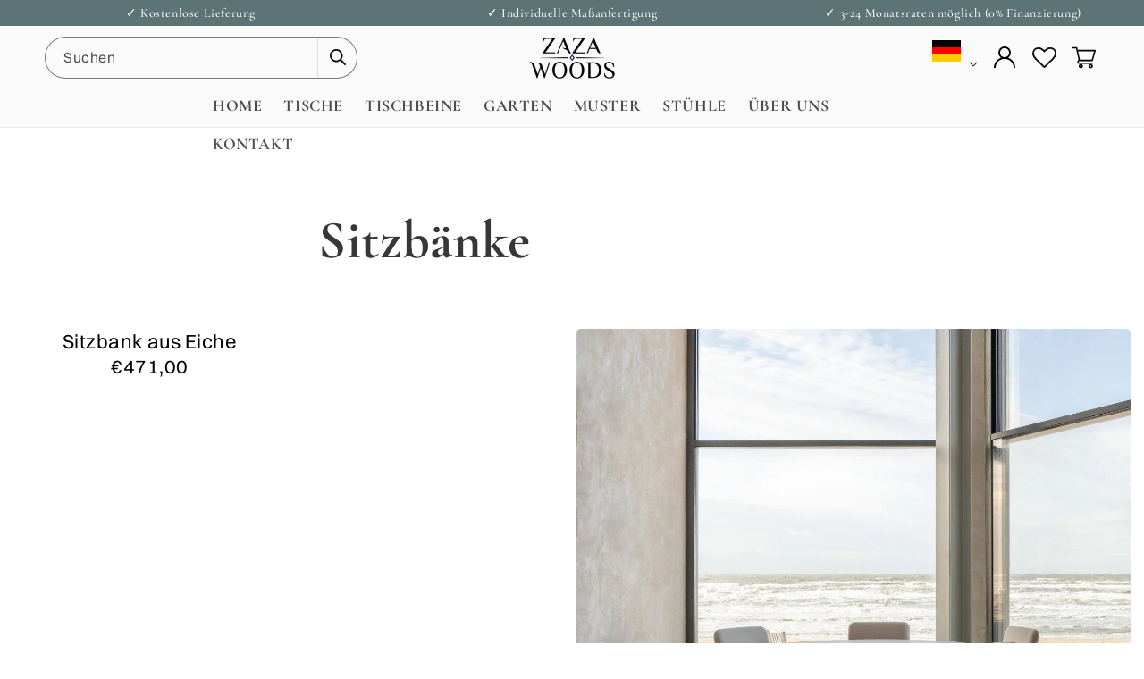

--- FILE ---
content_type: text/html; charset=utf-8
request_url: https://zazawoods.de/collections/sitzbanke
body_size: 42207
content:
<!doctype html>
<html class="js" lang="de">
  <head>
    <meta charset="utf-8">
    <meta http-equiv="X-UA-Compatible" content="IE=edge">
    <meta name="viewport" content="width=device-width,initial-scale=1">
    <meta name="theme-color" content="">
    <link rel="canonical" href="https://zazawoods.de/collections/sitzbanke"><link rel="icon" type="image/png" href="//zazawoods.de/cdn/shop/files/rsz_zaza_favicon_croppen.png?crop=center&height=32&v=1613796428&width=32"><link rel="preconnect" href="https://fonts.shopifycdn.com" crossorigin><title>
      Sitzbänke
 &ndash; Zaza Woods</title>

    

    

<meta property="og:site_name" content="Zaza Woods">
<meta property="og:url" content="https://zazawoods.de/collections/sitzbanke">
<meta property="og:title" content="Sitzbänke">
<meta property="og:type" content="website">
<meta property="og:description" content="Hochwertige Massivholztische kombiniert mit robusten Metall-Tischbeinen für jedes Interieur. Gemeinsam kreieren wir den perfekten Tisch, der genau Ihren Wünschen entspricht!"><meta property="og:image" content="http://zazawoods.de/cdn/shop/files/IMG_0100.jpg?v=1694103347">
  <meta property="og:image:secure_url" content="https://zazawoods.de/cdn/shop/files/IMG_0100.jpg?v=1694103347">
  <meta property="og:image:width" content="1080">
  <meta property="og:image:height" content="608"><meta name="twitter:card" content="summary_large_image">
<meta name="twitter:title" content="Sitzbänke">
<meta name="twitter:description" content="Hochwertige Massivholztische kombiniert mit robusten Metall-Tischbeinen für jedes Interieur. Gemeinsam kreieren wir den perfekten Tisch, der genau Ihren Wünschen entspricht!">

    <script src="//zazawoods.de/cdn/shop/t/41/assets/jquery@3.7.1.js?v=90059422182350415641753599503" defer="defer"></script>
    <script src="//zazawoods.de/cdn/shop/t/41/assets/swiper-bundle.min.js?v=55986016001324062891753599564" defer="defer"></script><script src="//zazawoods.de/cdn/shop/t/41/assets/animations.js?v=88693664871331136111753599337" defer="defer"></script><script>window.performance && window.performance.mark && window.performance.mark('shopify.content_for_header.start');</script><meta name="facebook-domain-verification" content="y2nx5q9kj3j35kohx7c1zr6k6unbar">
<meta id="shopify-digital-wallet" name="shopify-digital-wallet" content="/39583875238/digital_wallets/dialog">
<meta name="shopify-checkout-api-token" content="568a951a36a72caec2562ed63d293920">
<meta id="in-context-paypal-metadata" data-shop-id="39583875238" data-venmo-supported="false" data-environment="production" data-locale="de_DE" data-paypal-v4="true" data-currency="EUR">
<link rel="alternate" type="application/atom+xml" title="Feed" href="/collections/sitzbanke.atom" />
<link rel="alternate" type="application/json+oembed" href="https://zazawoods.de/collections/sitzbanke.oembed">
<script async="async" src="/checkouts/internal/preloads.js?locale=de-DE"></script>
<link rel="preconnect" href="https://shop.app" crossorigin="anonymous">
<script async="async" src="https://shop.app/checkouts/internal/preloads.js?locale=de-DE&shop_id=39583875238" crossorigin="anonymous"></script>
<script id="apple-pay-shop-capabilities" type="application/json">{"shopId":39583875238,"countryCode":"DE","currencyCode":"EUR","merchantCapabilities":["supports3DS"],"merchantId":"gid:\/\/shopify\/Shop\/39583875238","merchantName":"Zaza Woods","requiredBillingContactFields":["postalAddress","email","phone"],"requiredShippingContactFields":["postalAddress","email","phone"],"shippingType":"shipping","supportedNetworks":["visa","maestro","masterCard","amex"],"total":{"type":"pending","label":"Zaza Woods","amount":"1.00"},"shopifyPaymentsEnabled":true,"supportsSubscriptions":true}</script>
<script id="shopify-features" type="application/json">{"accessToken":"568a951a36a72caec2562ed63d293920","betas":["rich-media-storefront-analytics"],"domain":"zazawoods.de","predictiveSearch":true,"shopId":39583875238,"locale":"de"}</script>
<script>var Shopify = Shopify || {};
Shopify.shop = "zazawood.myshopify.com";
Shopify.locale = "de";
Shopify.currency = {"active":"EUR","rate":"1.0"};
Shopify.country = "DE";
Shopify.theme = {"name":"codixel 2.4","id":182899343626,"schema_name":"Codixel","schema_version":"1.3.0","theme_store_id":null,"role":"main"};
Shopify.theme.handle = "null";
Shopify.theme.style = {"id":null,"handle":null};
Shopify.cdnHost = "zazawoods.de/cdn";
Shopify.routes = Shopify.routes || {};
Shopify.routes.root = "/";</script>
<script type="module">!function(o){(o.Shopify=o.Shopify||{}).modules=!0}(window);</script>
<script>!function(o){function n(){var o=[];function n(){o.push(Array.prototype.slice.apply(arguments))}return n.q=o,n}var t=o.Shopify=o.Shopify||{};t.loadFeatures=n(),t.autoloadFeatures=n()}(window);</script>
<script>
  window.ShopifyPay = window.ShopifyPay || {};
  window.ShopifyPay.apiHost = "shop.app\/pay";
  window.ShopifyPay.redirectState = null;
</script>
<script id="shop-js-analytics" type="application/json">{"pageType":"collection"}</script>
<script defer="defer" async type="module" src="//zazawoods.de/cdn/shopifycloud/shop-js/modules/v2/client.init-shop-cart-sync_e98Ab_XN.de.esm.js"></script>
<script defer="defer" async type="module" src="//zazawoods.de/cdn/shopifycloud/shop-js/modules/v2/chunk.common_Pcw9EP95.esm.js"></script>
<script defer="defer" async type="module" src="//zazawoods.de/cdn/shopifycloud/shop-js/modules/v2/chunk.modal_CzmY4ZhL.esm.js"></script>
<script type="module">
  await import("//zazawoods.de/cdn/shopifycloud/shop-js/modules/v2/client.init-shop-cart-sync_e98Ab_XN.de.esm.js");
await import("//zazawoods.de/cdn/shopifycloud/shop-js/modules/v2/chunk.common_Pcw9EP95.esm.js");
await import("//zazawoods.de/cdn/shopifycloud/shop-js/modules/v2/chunk.modal_CzmY4ZhL.esm.js");

  window.Shopify.SignInWithShop?.initShopCartSync?.({"fedCMEnabled":true,"windoidEnabled":true});

</script>
<script>
  window.Shopify = window.Shopify || {};
  if (!window.Shopify.featureAssets) window.Shopify.featureAssets = {};
  window.Shopify.featureAssets['shop-js'] = {"shop-cart-sync":["modules/v2/client.shop-cart-sync_DazCVyJ3.de.esm.js","modules/v2/chunk.common_Pcw9EP95.esm.js","modules/v2/chunk.modal_CzmY4ZhL.esm.js"],"init-fed-cm":["modules/v2/client.init-fed-cm_D0AulfmK.de.esm.js","modules/v2/chunk.common_Pcw9EP95.esm.js","modules/v2/chunk.modal_CzmY4ZhL.esm.js"],"shop-cash-offers":["modules/v2/client.shop-cash-offers_BISyWFEA.de.esm.js","modules/v2/chunk.common_Pcw9EP95.esm.js","modules/v2/chunk.modal_CzmY4ZhL.esm.js"],"shop-login-button":["modules/v2/client.shop-login-button_D_c1vx_E.de.esm.js","modules/v2/chunk.common_Pcw9EP95.esm.js","modules/v2/chunk.modal_CzmY4ZhL.esm.js"],"pay-button":["modules/v2/client.pay-button_CHADzJ4g.de.esm.js","modules/v2/chunk.common_Pcw9EP95.esm.js","modules/v2/chunk.modal_CzmY4ZhL.esm.js"],"shop-button":["modules/v2/client.shop-button_CQnD2U3v.de.esm.js","modules/v2/chunk.common_Pcw9EP95.esm.js","modules/v2/chunk.modal_CzmY4ZhL.esm.js"],"avatar":["modules/v2/client.avatar_BTnouDA3.de.esm.js"],"init-windoid":["modules/v2/client.init-windoid_CmA0-hrC.de.esm.js","modules/v2/chunk.common_Pcw9EP95.esm.js","modules/v2/chunk.modal_CzmY4ZhL.esm.js"],"init-shop-for-new-customer-accounts":["modules/v2/client.init-shop-for-new-customer-accounts_BCzC_Mib.de.esm.js","modules/v2/client.shop-login-button_D_c1vx_E.de.esm.js","modules/v2/chunk.common_Pcw9EP95.esm.js","modules/v2/chunk.modal_CzmY4ZhL.esm.js"],"init-shop-email-lookup-coordinator":["modules/v2/client.init-shop-email-lookup-coordinator_DYzOit4u.de.esm.js","modules/v2/chunk.common_Pcw9EP95.esm.js","modules/v2/chunk.modal_CzmY4ZhL.esm.js"],"init-shop-cart-sync":["modules/v2/client.init-shop-cart-sync_e98Ab_XN.de.esm.js","modules/v2/chunk.common_Pcw9EP95.esm.js","modules/v2/chunk.modal_CzmY4ZhL.esm.js"],"shop-toast-manager":["modules/v2/client.shop-toast-manager_Bc-1elH8.de.esm.js","modules/v2/chunk.common_Pcw9EP95.esm.js","modules/v2/chunk.modal_CzmY4ZhL.esm.js"],"init-customer-accounts":["modules/v2/client.init-customer-accounts_CqlRHmZs.de.esm.js","modules/v2/client.shop-login-button_D_c1vx_E.de.esm.js","modules/v2/chunk.common_Pcw9EP95.esm.js","modules/v2/chunk.modal_CzmY4ZhL.esm.js"],"init-customer-accounts-sign-up":["modules/v2/client.init-customer-accounts-sign-up_DZmBw6yB.de.esm.js","modules/v2/client.shop-login-button_D_c1vx_E.de.esm.js","modules/v2/chunk.common_Pcw9EP95.esm.js","modules/v2/chunk.modal_CzmY4ZhL.esm.js"],"shop-follow-button":["modules/v2/client.shop-follow-button_Cx-w7rSq.de.esm.js","modules/v2/chunk.common_Pcw9EP95.esm.js","modules/v2/chunk.modal_CzmY4ZhL.esm.js"],"checkout-modal":["modules/v2/client.checkout-modal_Djjmh8qM.de.esm.js","modules/v2/chunk.common_Pcw9EP95.esm.js","modules/v2/chunk.modal_CzmY4ZhL.esm.js"],"shop-login":["modules/v2/client.shop-login_DMZMgoZf.de.esm.js","modules/v2/chunk.common_Pcw9EP95.esm.js","modules/v2/chunk.modal_CzmY4ZhL.esm.js"],"lead-capture":["modules/v2/client.lead-capture_SqejaEd8.de.esm.js","modules/v2/chunk.common_Pcw9EP95.esm.js","modules/v2/chunk.modal_CzmY4ZhL.esm.js"],"payment-terms":["modules/v2/client.payment-terms_DUeEqFTJ.de.esm.js","modules/v2/chunk.common_Pcw9EP95.esm.js","modules/v2/chunk.modal_CzmY4ZhL.esm.js"]};
</script>
<script>(function() {
  var isLoaded = false;
  function asyncLoad() {
    if (isLoaded) return;
    isLoaded = true;
    var urls = ["https:\/\/cdn.grw.reputon.com\/assets\/widget.js?shop=zazawood.myshopify.com","https:\/\/tseish-app.connect.trustedshops.com\/esc.js?apiBaseUrl=aHR0cHM6Ly90c2Vpc2gtYXBwLmNvbm5lY3QudHJ1c3RlZHNob3BzLmNvbQ==\u0026instanceId=emF6YXdvb2QubXlzaG9waWZ5LmNvbQ==\u0026shop=zazawood.myshopify.com"];
    for (var i = 0; i < urls.length; i++) {
      var s = document.createElement('script');
      s.type = 'text/javascript';
      s.async = true;
      s.src = urls[i];
      var x = document.getElementsByTagName('script')[0];
      x.parentNode.insertBefore(s, x);
    }
  };
  if(window.attachEvent) {
    window.attachEvent('onload', asyncLoad);
  } else {
    window.addEventListener('load', asyncLoad, false);
  }
})();</script>
<script id="__st">var __st={"a":39583875238,"offset":3600,"reqid":"5d7072df-7698-4787-873a-be18f53620c6-1769066227","pageurl":"zazawoods.de\/collections\/sitzbanke","u":"6dbf0366037c","p":"collection","rtyp":"collection","rid":224057589926};</script>
<script>window.ShopifyPaypalV4VisibilityTracking = true;</script>
<script id="captcha-bootstrap">!function(){'use strict';const t='contact',e='account',n='new_comment',o=[[t,t],['blogs',n],['comments',n],[t,'customer']],c=[[e,'customer_login'],[e,'guest_login'],[e,'recover_customer_password'],[e,'create_customer']],r=t=>t.map((([t,e])=>`form[action*='/${t}']:not([data-nocaptcha='true']) input[name='form_type'][value='${e}']`)).join(','),a=t=>()=>t?[...document.querySelectorAll(t)].map((t=>t.form)):[];function s(){const t=[...o],e=r(t);return a(e)}const i='password',u='form_key',d=['recaptcha-v3-token','g-recaptcha-response','h-captcha-response',i],f=()=>{try{return window.sessionStorage}catch{return}},m='__shopify_v',_=t=>t.elements[u];function p(t,e,n=!1){try{const o=window.sessionStorage,c=JSON.parse(o.getItem(e)),{data:r}=function(t){const{data:e,action:n}=t;return t[m]||n?{data:e,action:n}:{data:t,action:n}}(c);for(const[e,n]of Object.entries(r))t.elements[e]&&(t.elements[e].value=n);n&&o.removeItem(e)}catch(o){console.error('form repopulation failed',{error:o})}}const l='form_type',E='cptcha';function T(t){t.dataset[E]=!0}const w=window,h=w.document,L='Shopify',v='ce_forms',y='captcha';let A=!1;((t,e)=>{const n=(g='f06e6c50-85a8-45c8-87d0-21a2b65856fe',I='https://cdn.shopify.com/shopifycloud/storefront-forms-hcaptcha/ce_storefront_forms_captcha_hcaptcha.v1.5.2.iife.js',D={infoText:'Durch hCaptcha geschützt',privacyText:'Datenschutz',termsText:'Allgemeine Geschäftsbedingungen'},(t,e,n)=>{const o=w[L][v],c=o.bindForm;if(c)return c(t,g,e,D).then(n);var r;o.q.push([[t,g,e,D],n]),r=I,A||(h.body.append(Object.assign(h.createElement('script'),{id:'captcha-provider',async:!0,src:r})),A=!0)});var g,I,D;w[L]=w[L]||{},w[L][v]=w[L][v]||{},w[L][v].q=[],w[L][y]=w[L][y]||{},w[L][y].protect=function(t,e){n(t,void 0,e),T(t)},Object.freeze(w[L][y]),function(t,e,n,w,h,L){const[v,y,A,g]=function(t,e,n){const i=e?o:[],u=t?c:[],d=[...i,...u],f=r(d),m=r(i),_=r(d.filter((([t,e])=>n.includes(e))));return[a(f),a(m),a(_),s()]}(w,h,L),I=t=>{const e=t.target;return e instanceof HTMLFormElement?e:e&&e.form},D=t=>v().includes(t);t.addEventListener('submit',(t=>{const e=I(t);if(!e)return;const n=D(e)&&!e.dataset.hcaptchaBound&&!e.dataset.recaptchaBound,o=_(e),c=g().includes(e)&&(!o||!o.value);(n||c)&&t.preventDefault(),c&&!n&&(function(t){try{if(!f())return;!function(t){const e=f();if(!e)return;const n=_(t);if(!n)return;const o=n.value;o&&e.removeItem(o)}(t);const e=Array.from(Array(32),(()=>Math.random().toString(36)[2])).join('');!function(t,e){_(t)||t.append(Object.assign(document.createElement('input'),{type:'hidden',name:u})),t.elements[u].value=e}(t,e),function(t,e){const n=f();if(!n)return;const o=[...t.querySelectorAll(`input[type='${i}']`)].map((({name:t})=>t)),c=[...d,...o],r={};for(const[a,s]of new FormData(t).entries())c.includes(a)||(r[a]=s);n.setItem(e,JSON.stringify({[m]:1,action:t.action,data:r}))}(t,e)}catch(e){console.error('failed to persist form',e)}}(e),e.submit())}));const S=(t,e)=>{t&&!t.dataset[E]&&(n(t,e.some((e=>e===t))),T(t))};for(const o of['focusin','change'])t.addEventListener(o,(t=>{const e=I(t);D(e)&&S(e,y())}));const B=e.get('form_key'),M=e.get(l),P=B&&M;t.addEventListener('DOMContentLoaded',(()=>{const t=y();if(P)for(const e of t)e.elements[l].value===M&&p(e,B);[...new Set([...A(),...v().filter((t=>'true'===t.dataset.shopifyCaptcha))])].forEach((e=>S(e,t)))}))}(h,new URLSearchParams(w.location.search),n,t,e,['guest_login'])})(!0,!0)}();</script>
<script integrity="sha256-4kQ18oKyAcykRKYeNunJcIwy7WH5gtpwJnB7kiuLZ1E=" data-source-attribution="shopify.loadfeatures" defer="defer" src="//zazawoods.de/cdn/shopifycloud/storefront/assets/storefront/load_feature-a0a9edcb.js" crossorigin="anonymous"></script>
<script crossorigin="anonymous" defer="defer" src="//zazawoods.de/cdn/shopifycloud/storefront/assets/shopify_pay/storefront-65b4c6d7.js?v=20250812"></script>
<script data-source-attribution="shopify.dynamic_checkout.dynamic.init">var Shopify=Shopify||{};Shopify.PaymentButton=Shopify.PaymentButton||{isStorefrontPortableWallets:!0,init:function(){window.Shopify.PaymentButton.init=function(){};var t=document.createElement("script");t.src="https://zazawoods.de/cdn/shopifycloud/portable-wallets/latest/portable-wallets.de.js",t.type="module",document.head.appendChild(t)}};
</script>
<script data-source-attribution="shopify.dynamic_checkout.buyer_consent">
  function portableWalletsHideBuyerConsent(e){var t=document.getElementById("shopify-buyer-consent"),n=document.getElementById("shopify-subscription-policy-button");t&&n&&(t.classList.add("hidden"),t.setAttribute("aria-hidden","true"),n.removeEventListener("click",e))}function portableWalletsShowBuyerConsent(e){var t=document.getElementById("shopify-buyer-consent"),n=document.getElementById("shopify-subscription-policy-button");t&&n&&(t.classList.remove("hidden"),t.removeAttribute("aria-hidden"),n.addEventListener("click",e))}window.Shopify?.PaymentButton&&(window.Shopify.PaymentButton.hideBuyerConsent=portableWalletsHideBuyerConsent,window.Shopify.PaymentButton.showBuyerConsent=portableWalletsShowBuyerConsent);
</script>
<script data-source-attribution="shopify.dynamic_checkout.cart.bootstrap">document.addEventListener("DOMContentLoaded",(function(){function t(){return document.querySelector("shopify-accelerated-checkout-cart, shopify-accelerated-checkout")}if(t())Shopify.PaymentButton.init();else{new MutationObserver((function(e,n){t()&&(Shopify.PaymentButton.init(),n.disconnect())})).observe(document.body,{childList:!0,subtree:!0})}}));
</script>
<link id="shopify-accelerated-checkout-styles" rel="stylesheet" media="screen" href="https://zazawoods.de/cdn/shopifycloud/portable-wallets/latest/accelerated-checkout-backwards-compat.css" crossorigin="anonymous">
<style id="shopify-accelerated-checkout-cart">
        #shopify-buyer-consent {
  margin-top: 1em;
  display: inline-block;
  width: 100%;
}

#shopify-buyer-consent.hidden {
  display: none;
}

#shopify-subscription-policy-button {
  background: none;
  border: none;
  padding: 0;
  text-decoration: underline;
  font-size: inherit;
  cursor: pointer;
}

#shopify-subscription-policy-button::before {
  box-shadow: none;
}

      </style>
<script id="sections-script" data-sections="header" defer="defer" src="//zazawoods.de/cdn/shop/t/41/compiled_assets/scripts.js?v=12048"></script>
<script>window.performance && window.performance.mark && window.performance.mark('shopify.content_for_header.end');</script>


    <style data-shopify>
       

@font-face { font-family: "Switzer"; font-style: normal; font-weight: 100; font-display: swap; src: url(//zazawoods.de/cdn/shop/t/41/assets/Switzer-Thin.woff?v=78900514756208178091753599572) format("woff"); } @font-face { font-family: "Switzer"; font-style: normal; font-weight: 200; font-display: swap; src:
url(//zazawoods.de/cdn/shop/t/41/assets/Switzer-Extralight.woff?v=16725792043391370161753599567) format("woff"); } @font-face { font-family: "Switzer"; font-style:
normal; font-weight: 300; font-display: swap; src: url(//zazawoods.de/cdn/shop/t/41/assets/Switzer-Light.woff?v=41366868951785118731753599568) format("woff"); }
@font-face { font-family: "Switzer"; font-style: normal; font-weight: 400; font-display: swap; src: url(//zazawoods.de/cdn/shop/t/41/assets/Switzer-Regular.woff?v=172449837519948529691753599570) format("woff"); } @font-face { font-family: "Switzer"; font-style: normal; font-weight: 500; font-display: swap; src:
url(//zazawoods.de/cdn/shop/t/41/assets/Switzer-Medium.woff?v=157908452963141324541753599569) format("woff"); } @font-face { font-family: "Switzer"; font-style: normal;
font-weight: 600; font-display: swap; src: url(//zazawoods.de/cdn/shop/t/41/assets/Switzer-Semibold.woff?v=46604177140668706891753599571) format("woff"); } @font-face {
font-family: "Switzer"; font-style: normal; font-weight: 700; font-display: swap; src: url(//zazawoods.de/cdn/shop/t/41/assets/Switzer-Bold.woff?v=121066431418426284751753599566) format("woff"); } @font-face { font-family: "Switzer"; font-style: normal; font-weight: 800; font-display: swap; src:
url(//zazawoods.de/cdn/shop/t/41/assets/Switzer-Extrabold.woff?v=155237663315596890781753599566) format("woff"); } @font-face { font-family: "Switzer"; font-style:
normal; font-weight: 900; font-display: swap; src: url(//zazawoods.de/cdn/shop/t/41/assets/Switzer-Black.woff?v=74391345642682309941753599565) format("woff"); } /*
cyrillic-ext */ @font-face { font-family: 'Cormorant Garamond'; font-style: italic; font-weight: 300 700; font-display:
swap; src: url(https://fonts.gstatic.com/s/cormorantgaramond/v20/co3ZmX5slCNuHLi8bLeY9MK7whWMhyjYrEtFmSq17w.woff2)
format('woff2'); unicode-range: U+0460-052F, U+1C80-1C8A, U+20B4, U+2DE0-2DFF, U+A640-A69F, U+FE2E-FE2F; } /* cyrillic
*/ @font-face { font-family: 'Cormorant Garamond'; font-style: italic; font-weight: 300 700; font-display: swap; src:
url(https://fonts.gstatic.com/s/cormorantgaramond/v20/co3ZmX5slCNuHLi8bLeY9MK7whWMhyjYrEtMmSq17w.woff2) format('woff2');
unicode-range: U+0301, U+0400-045F, U+0490-0491, U+04B0-04B1, U+2116; } /* vietnamese */ @font-face { font-family:
'Cormorant Garamond'; font-style: italic; font-weight: 300 700; font-display: swap; src:
url(https://fonts.gstatic.com/s/cormorantgaramond/v20/co3ZmX5slCNuHLi8bLeY9MK7whWMhyjYrEtHmSq17w.woff2) format('woff2');
unicode-range: U+0102-0103, U+0110-0111, U+0128-0129, U+0168-0169, U+01A0-01A1, U+01AF-01B0, U+0300-0301, U+0303-0304,
U+0308-0309, U+0323, U+0329, U+1EA0-1EF9, U+20AB; } /* latin-ext */ @font-face { font-family: 'Cormorant Garamond';
font-style: italic; font-weight: 300 700; font-display: swap; src:
url(https://fonts.gstatic.com/s/cormorantgaramond/v20/co3ZmX5slCNuHLi8bLeY9MK7whWMhyjYrEtGmSq17w.woff2) format('woff2');
unicode-range: U+0100-02BA, U+02BD-02C5, U+02C7-02CC, U+02CE-02D7, U+02DD-02FF, U+0304, U+0308, U+0329, U+1D00-1DBF,
U+1E00-1E9F, U+1EF2-1EFF, U+2020, U+20A0-20AB, U+20AD-20C0, U+2113, U+2C60-2C7F, U+A720-A7FF; } /* latin */ @font-face {
font-family: 'Cormorant Garamond'; font-style: italic; font-weight: 300 700; font-display: swap; src:
url(https://fonts.gstatic.com/s/cormorantgaramond/v20/co3ZmX5slCNuHLi8bLeY9MK7whWMhyjYrEtImSo.woff2) format('woff2');
unicode-range: U+0000-00FF, U+0131, U+0152-0153, U+02BB-02BC, U+02C6, U+02DA, U+02DC, U+0304, U+0308, U+0329,
U+2000-206F, U+20AC, U+2122, U+2191, U+2193, U+2212, U+2215, U+FEFF, U+FFFD; } /* cyrillic-ext */ @font-face {
font-family: 'Cormorant Garamond'; font-style: normal; font-weight: 300 700; font-display: swap; src:
url(https://fonts.gstatic.com/s/cormorantgaramond/v20/co3bmX5slCNuHLi8bLeY9MK7whWMhyjYpHtKgS4.woff2) format('woff2');
unicode-range: U+0460-052F, U+1C80-1C8A, U+20B4, U+2DE0-2DFF, U+A640-A69F, U+FE2E-FE2F; } /* cyrillic */ @font-face {
font-family: 'Cormorant Garamond'; font-style: normal; font-weight: 300 700; font-display: swap; src:
url(https://fonts.gstatic.com/s/cormorantgaramond/v20/co3bmX5slCNuHLi8bLeY9MK7whWMhyjYrXtKgS4.woff2) format('woff2');
unicode-range: U+0301, U+0400-045F, U+0490-0491, U+04B0-04B1, U+2116; } /* vietnamese */ @font-face { font-family:
'Cormorant Garamond'; font-style: normal; font-weight: 300 700; font-display: swap; src:
url(https://fonts.gstatic.com/s/cormorantgaramond/v20/co3bmX5slCNuHLi8bLeY9MK7whWMhyjYpntKgS4.woff2) format('woff2');
unicode-range: U+0102-0103, U+0110-0111, U+0128-0129, U+0168-0169, U+01A0-01A1, U+01AF-01B0, U+0300-0301, U+0303-0304,
U+0308-0309, U+0323, U+0329, U+1EA0-1EF9, U+20AB; } /* latin-ext */ @font-face { font-family: 'Cormorant Garamond';
font-style: normal; font-weight: 300 700; font-display: swap; src:
url(https://fonts.gstatic.com/s/cormorantgaramond/v20/co3bmX5slCNuHLi8bLeY9MK7whWMhyjYp3tKgS4.woff2) format('woff2');
unicode-range: U+0100-02BA, U+02BD-02C5, U+02C7-02CC, U+02CE-02D7, U+02DD-02FF, U+0304, U+0308, U+0329, U+1D00-1DBF,
U+1E00-1E9F, U+1EF2-1EFF, U+2020, U+20A0-20AB, U+20AD-20C0, U+2113, U+2C60-2C7F, U+A720-A7FF; } /* latin */ @font-face {
font-family: 'Cormorant Garamond'; font-style: normal; font-weight: 300 700; font-display: swap; src:
url(https://fonts.gstatic.com/s/cormorantgaramond/v20/co3bmX5slCNuHLi8bLeY9MK7whWMhyjYqXtK.woff2) format('woff2');
unicode-range: U+0000-00FF, U+0131, U+0152-0153, U+02BB-02BC, U+02C6, U+02DA, U+02DC, U+0304, U+0308, U+0329,
U+2000-206F, U+20AC, U+2122, U+2191, U+2193, U+2212, U+2215, U+FEFF, U+FFFD; } *{ font-family: "Switzer"; } .font-didot{
font-family: "Cormorant Garamond", serif}


       
         :root,
         .color-scheme-1 {
           --color-background: 255,255,255;
         
           --gradient-background: #ffffff;
         

         

         --color-foreground: 18,18,18;
         --color-background-contrast: 191,191,191;
         --color-shadow: 18,18,18;
         --color-button: 87,116,118;
         --color-button-text: 255,255,255;
         --color-secondary-button: 255,255,255;
         --color-secondary-button-text: 18,18,18;
         --color-link: 18,18,18;
         --color-badge-foreground: 18,18,18;
         --color-badge-background: 255,255,255;
         --color-badge-border: 18,18,18;
         --payment-terms-background-color: rgb(255 255 255);
       }
       
         
         .color-scheme-2 {
           --color-background: 243,243,243;
         
           --gradient-background: #f3f3f3;
         

         

         --color-foreground: 18,18,18;
         --color-background-contrast: 179,179,179;
         --color-shadow: 18,18,18;
         --color-button: 18,18,18;
         --color-button-text: 243,243,243;
         --color-secondary-button: 243,243,243;
         --color-secondary-button-text: 18,18,18;
         --color-link: 18,18,18;
         --color-badge-foreground: 18,18,18;
         --color-badge-background: 243,243,243;
         --color-badge-border: 18,18,18;
         --payment-terms-background-color: rgb(243 243 243);
       }
       
         
         .color-scheme-3 {
           --color-background: 36,40,51;
         
           --gradient-background: #242833;
         

         

         --color-foreground: 255,255,255;
         --color-background-contrast: 47,52,66;
         --color-shadow: 18,18,18;
         --color-button: 255,255,255;
         --color-button-text: 0,0,0;
         --color-secondary-button: 36,40,51;
         --color-secondary-button-text: 255,255,255;
         --color-link: 255,255,255;
         --color-badge-foreground: 255,255,255;
         --color-badge-background: 36,40,51;
         --color-badge-border: 255,255,255;
         --payment-terms-background-color: rgb(36 40 51);
       }
       
         
         .color-scheme-4 {
           --color-background: 18,18,18;
         
           --gradient-background: #121212;
         

         

         --color-foreground: 255,255,255;
         --color-background-contrast: 146,146,146;
         --color-shadow: 18,18,18;
         --color-button: 255,255,255;
         --color-button-text: 255,0,0;
         --color-secondary-button: 18,18,18;
         --color-secondary-button-text: 255,255,255;
         --color-link: 255,255,255;
         --color-badge-foreground: 255,255,255;
         --color-badge-background: 18,18,18;
         --color-badge-border: 255,255,255;
         --payment-terms-background-color: rgb(18 18 18);
       }
       
         
         .color-scheme-5 {
           --color-background: 51,79,180;
         
           --gradient-background: #334fb4;
         

         

         --color-foreground: 255,255,255;
         --color-background-contrast: 23,35,81;
         --color-shadow: 18,18,18;
         --color-button: 255,255,255;
         --color-button-text: 51,79,180;
         --color-secondary-button: 51,79,180;
         --color-secondary-button-text: 255,255,255;
         --color-link: 255,255,255;
         --color-badge-foreground: 255,255,255;
         --color-badge-background: 51,79,180;
         --color-badge-border: 255,255,255;
         --payment-terms-background-color: rgb(51 79 180);
       }
       
         
         .color-scheme-bfc3c2b9-1276-4974-a27a-8133c7f09bac {
           --color-background: 250,250,250;
         
           --gradient-background: #fafafa;
         

         

         --color-foreground: 18,18,18;
         --color-background-contrast: 186,186,186;
         --color-shadow: 18,18,18;
         --color-button: 18,18,18;
         --color-button-text: 255,255,255;
         --color-secondary-button: 250,250,250;
         --color-secondary-button-text: 18,18,18;
         --color-link: 18,18,18;
         --color-badge-foreground: 18,18,18;
         --color-badge-background: 250,250,250;
         --color-badge-border: 18,18,18;
         --payment-terms-background-color: rgb(250 250 250);
       }
       

       body, .color-scheme-1, .color-scheme-2, .color-scheme-3, .color-scheme-4, .color-scheme-5, .color-scheme-bfc3c2b9-1276-4974-a27a-8133c7f09bac {
         color: rgba(var(--color-foreground), 1);
         background-color: rgb(var(--color-background));
       }

       :root {

         --font-body-scale: 1.0;
         --font-heading-scale: 1.0;

         --media-padding: px;
         --media-border-opacity: 0.05;
         --media-border-width: 1px;
         --media-radius: 0px;
         --media-shadow-opacity: 0.0;
         --media-shadow-horizontal-offset: 0px;
         --media-shadow-vertical-offset: 4px;
         --media-shadow-blur-radius: 5px;
         --media-shadow-visible: 0;

         --page-width: 130rem;
         --page-width-margin: 0rem;

         --product-card-image-padding: 0.0rem;
         --product-card-corner-radius: 0.0rem;
         --product-card-text-alignment: left;
         --product-card-border-width: 0.0rem;
         --product-card-border-opacity: 0.1;
         --product-card-shadow-opacity: 0.0;
         --product-card-shadow-visible: 0;
         --product-card-shadow-horizontal-offset: 0.0rem;
         --product-card-shadow-vertical-offset: 0.4rem;
         --product-card-shadow-blur-radius: 0.5rem;

         --collection-card-image-padding: 0.0rem;
         --collection-card-corner-radius: 0.0rem;
         --collection-card-text-alignment: left;
         --collection-card-border-width: 0.0rem;
         --collection-card-border-opacity: 0.1;
         --collection-card-shadow-opacity: 0.0;
         --collection-card-shadow-visible: 0;
         --collection-card-shadow-horizontal-offset: 0.0rem;
         --collection-card-shadow-vertical-offset: 0.4rem;
         --collection-card-shadow-blur-radius: 0.5rem;

         --blog-card-image-padding: 0.0rem;
         --blog-card-corner-radius: 0.0rem;
         --blog-card-text-alignment: left;
         --blog-card-border-width: 0.0rem;
         --blog-card-border-opacity: 0.1;
         --blog-card-shadow-opacity: 0.0;
         --blog-card-shadow-visible: 0;
         --blog-card-shadow-horizontal-offset: 0.0rem;
         --blog-card-shadow-vertical-offset: 0.4rem;
         --blog-card-shadow-blur-radius: 0.5rem;

         --badge-corner-radius: 4.0rem;

         --popup-border-width: 1px;
         --popup-border-opacity: 0.1;
         --popup-corner-radius: 0px;
         --popup-shadow-opacity: 0.05;
         --popup-shadow-horizontal-offset: 0px;
         --popup-shadow-vertical-offset: 4px;
         --popup-shadow-blur-radius: 5px;

         --drawer-border-width: 1px;
         --drawer-border-opacity: 0.1;
         --drawer-shadow-opacity: 0.0;
         --drawer-shadow-horizontal-offset: 0px;
         --drawer-shadow-vertical-offset: 4px;
         --drawer-shadow-blur-radius: 5px;

         --spacing-sections-desktop: 0px;
         --spacing-sections-mobile: 0px;

         --grid-desktop-vertical-spacing: 8px;
         --grid-desktop-horizontal-spacing: 8px;
         --grid-mobile-vertical-spacing: 4px;
         --grid-mobile-horizontal-spacing: 4px;

         --text-boxes-border-opacity: 0.1;
         --text-boxes-border-width: 0px;
         --text-boxes-radius: 0px;
         --text-boxes-shadow-opacity: 0.0;
         --text-boxes-shadow-visible: 0;
         --text-boxes-shadow-horizontal-offset: 0px;
         --text-boxes-shadow-vertical-offset: 4px;
         --text-boxes-shadow-blur-radius: 5px;

         --buttons-radius: 0px;
         --buttons-radius-outset: 0px;
         --buttons-border-width: 1px;
         --buttons-border-opacity: 1.0;
         --buttons-shadow-opacity: 0.0;
         --buttons-shadow-visible: 0;
         --buttons-shadow-horizontal-offset: 0px;
         --buttons-shadow-vertical-offset: 4px;
         --buttons-shadow-blur-radius: 5px;
         --buttons-border-offset: 0px;

         --inputs-radius: 0px;
         --inputs-border-width: 1px;
         --inputs-border-opacity: 0.55;
         --inputs-shadow-opacity: 0.0;
         --inputs-shadow-horizontal-offset: 0px;
         --inputs-margin-offset: 0px;
         --inputs-shadow-vertical-offset: 4px;
         --inputs-shadow-blur-radius: 5px;
         --inputs-radius-outset: 0px;

         --variant-pills-radius: 40px;
         --variant-pills-border-width: 1px;
         --variant-pills-border-opacity: 0.55;
         --variant-pills-shadow-opacity: 0.0;
         --variant-pills-shadow-horizontal-offset: 0px;
         --variant-pills-shadow-vertical-offset: 4px;
         --variant-pills-shadow-blur-radius: 5px;
       }

       *,
       *::before,
       *::after {
         box-sizing: inherit;
       }

       html {
         box-sizing: border-box;
         font-size: calc(var(--font-body-scale) * 62.5%);
         /* height: 100%; */
         scrollbar-width: thin;
         /* scroll-behavior: smooth; */
       }

       body.gradient {
         display: grid;
         grid-template-rows: auto auto 1fr auto;
         grid-template-columns: 100%;
         min-height: 100%;
         margin: 0;
         font-size: 1.5rem;
         letter-spacing: 0.06rem;
         line-height: calc(1 + 0.8 / var(--font-body-scale));
         font-family: var(--font-body-family);
         font-style: var(--font-body-style);
         font-weight: var(--font-body-weight);
         overflow-x: hidden;
       }
        .cc-window  *, .pd-cp-ui * {
            font-family: inherit;
        }

          .smooth-wrapper {
            overflow: hidden;
          }
       @media screen and (min-width: 750px) {
         body.gradient {
           font-size: 1.6rem;
         }
       }
       @media (min-width: 990px){
        html{
          overflow-x: hidden;
        }
         .smooth-content {
             will-change: transform;
         }
         main#MainContent>.shopify-section:nth-child(1) {
             padding-top: 48px;
         }
       }
      /* html, body {
        overflow: visible;
        height: auto;
        overscroll-behavior: none;
      } */
       [load-animation] {
         opacity: 0;
         transform: translateY(50px);
         transition: opacity 0.1s, transform 0.1s;
       }
    </style>
    <link href="//zazawoods.de/cdn/shop/t/41/assets/base.css?v=48359658569460487631764672321" rel="stylesheet" type="text/css" media="all" />
    <link href="//zazawoods.de/cdn/shop/t/41/assets/component-list-menu.css?v=108004255603861305101753609022" rel="stylesheet" type="text/css" media="all" />
    <link href="//zazawoods.de/cdn/shop/t/41/assets/component-menu-drawer.css?v=119638235835006566931758190571" rel="stylesheet" type="text/css" media="all" />

    
    <link href="//zazawoods.de/cdn/shop/t/41/assets/zw-countdown.css?v=62437085981686636091753611385" rel="stylesheet" type="text/css" media="all" />

    <link rel="stylesheet" href="//zazawoods.de/cdn/shop/t/41/assets/component-cart-items.css?v=156265631330299428431753608582" media="print" onload="this.media='all'"><link href="//zazawoods.de/cdn/shop/t/41/assets/component-cart-drawer.css?v=68132653979852598191753608551" rel="stylesheet" type="text/css" media="all" />
      <link href="//zazawoods.de/cdn/shop/t/41/assets/component-cart.css?v=31225453974991859341753608715" rel="stylesheet" type="text/css" media="all" />
      <link href="//zazawoods.de/cdn/shop/t/41/assets/component-totals.css?v=179795402795557112741753609907" rel="stylesheet" type="text/css" media="all" />
      <link href="//zazawoods.de/cdn/shop/t/41/assets/component-price.css?v=3423453218639098461753609475" rel="stylesheet" type="text/css" media="all" />
      <link href="//zazawoods.de/cdn/shop/t/41/assets/component-discounts.css?v=61058650067499349141753608909" rel="stylesheet" type="text/css" media="all" />

<link href="//zazawoods.de/cdn/shop/t/41/assets/component-localization-form.css?v=131188492151236505391753609112" rel="stylesheet" type="text/css" media="all" />
      <script src="//zazawoods.de/cdn/shop/t/41/assets/localization-form.js?v=36297425858489588321753599504" defer="defer"></script><link
        rel="stylesheet"
        href="//zazawoods.de/cdn/shop/t/41/assets/component-predictive-search.css?v=14684696175490912921753609449"
        media="print"
        onload="this.media='all'"
      ><link href="//zazawoods.de/cdn/shop/t/41/assets/swiper-bundle.css?v=149111742930423399181753599562" rel="stylesheet" type="text/css" media="all" />
    <link href="//zazawoods.de/cdn/shop/t/41/assets/app.css?v=148592887959526644321753608147" rel="stylesheet" type="text/css" media="all" />

    <script src="//zazawoods.de/cdn/shop/t/41/assets/gsap@3.12.7.js?v=170887684737602363421753599415" defer="defer"></script>
    <script src="//zazawoods.de/cdn/shop/t/41/assets/ScrollTrigger@3.12.7.js?v=35019283320722672721753599537" defer="defer"></script>
    <script src="//zazawoods.de/cdn/shop/t/41/assets/ScrollSmoother@3.12.7.js?v=178076094737959882171753599536" defer="defer"></script>
    <script src="//zazawoods.de/cdn/shop/t/41/assets/constants.js?v=132983761750457495441753599396" defer="defer"></script>
    <script src="//zazawoods.de/cdn/shop/t/41/assets/pubsub.js?v=25310214064522200911753599523" defer="defer"></script>
    <script src="//zazawoods.de/cdn/shop/t/41/assets/global.js?v=136176644256550443161753688331" defer="defer"></script>
    <script src="//zazawoods.de/cdn/shop/t/41/assets/details-disclosure.js?v=13653116266235556501753599401" defer="defer"></script>
    <script src="//zazawoods.de/cdn/shop/t/41/assets/details-modal.js?v=25581673532751508451753599402" defer="defer"></script>
    <script src="//zazawoods.de/cdn/shop/t/41/assets/search-form.js?v=133129549252120666541753599538" defer="defer"></script>
    <script src="//zazawoods.de/cdn/shop/t/41/assets/countdown.js?v=32958824306109754461753685283" defer="defer"></script>
    <!-- Custom Js -->
    <script src="//zazawoods.de/cdn/shop/t/41/assets/zw-card-slider.js?v=94739306360634110281759902709" defer="defer"></script>
    <script src="//zazawoods.de/cdn/shop/t/41/assets/gsap-implementation.js?v=43639018007177323121753688558" defer="defer"></script>

    <script>
      if (Shopify.designMode) {
        document.documentElement.classList.add('shopify-design-mode');
      }
    </script>
  <!-- BEGIN app block: shopify://apps/pandectes-gdpr/blocks/banner/58c0baa2-6cc1-480c-9ea6-38d6d559556a -->
  
    
      <!-- TCF is active, scripts are loaded above -->
      
        <script>
          if (!window.PandectesRulesSettings) {
            window.PandectesRulesSettings = {"store":{"id":39583875238,"adminMode":false,"headless":false,"storefrontRootDomain":"","checkoutRootDomain":"","storefrontAccessToken":""},"banner":{"revokableTrigger":false,"cookiesBlockedByDefault":"7","hybridStrict":false,"isActive":true},"geolocation":{"brOnly":false,"caOnly":false,"chOnly":false,"euOnly":false,"jpOnly":false,"thOnly":false,"canadaOnly":false,"globalVisibility":true},"blocker":{"isActive":false,"googleConsentMode":{"isActive":true,"id":"","analyticsId":"","adStorageCategory":4,"analyticsStorageCategory":2,"functionalityStorageCategory":1,"personalizationStorageCategory":1,"securityStorageCategory":0,"customEvent":true,"redactData":true,"urlPassthrough":false,"dataLayerProperty":"dataLayer"},"facebookPixel":{"isActive":false,"id":"","ldu":false},"microsoft":{},"rakuten":{"isActive":false,"cmp":false,"ccpa":false},"gpcIsActive":false,"defaultBlocked":7,"patterns":{"whiteList":[],"blackList":{"1":[],"2":[],"4":[],"8":[]},"iframesWhiteList":[],"iframesBlackList":{"1":[],"2":[],"4":[],"8":[]},"beaconsWhiteList":[],"beaconsBlackList":{"1":[],"2":[],"4":[],"8":[]}}}};
            const rulesScript = document.createElement('script');
            window.PandectesRulesSettings.auto = true;
            rulesScript.src = "https://cdn.shopify.com/extensions/019be439-d987-77f1-acec-51375980d6df/gdpr-241/assets/pandectes-rules.js";
            const firstChild = document.head.firstChild;
            document.head.insertBefore(rulesScript, firstChild);
          }
        </script>
      
      <script>
        
          window.PandectesSettings = {"store":{"id":39583875238,"plan":"plus","theme":"codixel 2.1","primaryLocale":"de","adminMode":false,"headless":false,"storefrontRootDomain":"","checkoutRootDomain":"","storefrontAccessToken":""},"tsPublished":1753342180,"declaration":{"showPurpose":false,"showProvider":false,"declIntroText":"Wir verwenden Cookies, um die Funktionalität der Website zu optimieren, die Leistung zu analysieren und Ihnen ein personalisiertes Erlebnis zu bieten. Einige Cookies sind für den ordnungsgemäßen Betrieb der Website unerlässlich. Diese Cookies können nicht deaktiviert werden. In diesem Fenster können Sie Ihre Präferenzen für Cookies verwalten.","showDateGenerated":true},"language":{"unpublished":[],"languageMode":"Single","fallbackLanguage":"de","languageDetection":"browser","languagesSupported":[]},"texts":{"managed":{"headerText":{"de":"Wir respektieren deine Privatsphäre"},"consentText":{"de":"Wir verwenden Cookies, um die Funktionalität der Website zu optimieren, die Leistung zu analysieren und die Sammlung, Weitergabe und Nutzung personenbezogener Daten kann zur Personalisierung von Anzeigen verwendet werden."},"linkText":{"de":"Mehr erfahren"},"imprintText":{"de":"Impressum"},"googleLinkText":{"de":"Googles Datenschutzbestimmungen"},"allowButtonText":{"de":"Annehmen"},"denyButtonText":{"de":"Ablehnen"},"dismissButtonText":{"de":"Okay"},"leaveSiteButtonText":{"de":"Diese Seite verlassen"},"preferencesButtonText":{"de":"Einstellungen"},"cookiePolicyText":{"de":"Cookie-Richtlinie"},"preferencesPopupTitleText":{"de":"Einwilligungseinstellungen verwalten"},"preferencesPopupIntroText":{"de":"Wir verwenden Cookies, um die Funktionalität der Website zu optimieren, die Leistung zu analysieren und personalisierte Anzeigen zu schalten. Einige Cookies sind für den ordnungsgemäßen Betrieb der Website unerlässlich und können nicht deaktiviert werden. In diesem Fenster können Sie Ihre Präferenzen für Cookies verwalten.\n\nWir möchten Sie auch auf die Datenschutzrichtlinie von Google hinweisen: https://business.safety.google/privacy/"},"preferencesPopupSaveButtonText":{"de":"Auswahl speichern"},"preferencesPopupCloseButtonText":{"de":"Schließen"},"preferencesPopupAcceptAllButtonText":{"de":"Alles Akzeptieren"},"preferencesPopupRejectAllButtonText":{"de":"Alles ablehnen"},"cookiesDetailsText":{"de":"Cookie-Details"},"preferencesPopupAlwaysAllowedText":{"de":"Immer erlaubt"},"accessSectionParagraphText":{"de":"Sie haben das Recht, jederzeit auf Ihre Daten zuzugreifen."},"accessSectionTitleText":{"de":"Datenübertragbarkeit"},"accessSectionAccountInfoActionText":{"de":"persönliche Daten"},"accessSectionDownloadReportActionText":{"de":"Alle Daten anfordern"},"accessSectionGDPRRequestsActionText":{"de":"Anfragen betroffener Personen"},"accessSectionOrdersRecordsActionText":{"de":"Aufträge"},"rectificationSectionParagraphText":{"de":"Sie haben das Recht, die Aktualisierung Ihrer Daten zu verlangen, wann immer Sie dies für angemessen halten."},"rectificationSectionTitleText":{"de":"Datenberichtigung"},"rectificationCommentPlaceholder":{"de":"Beschreiben Sie, was Sie aktualisieren möchten"},"rectificationCommentValidationError":{"de":"Kommentar ist erforderlich"},"rectificationSectionEditAccountActionText":{"de":"Aktualisierung anfordern"},"erasureSectionTitleText":{"de":"Recht auf Vergessenwerden"},"erasureSectionParagraphText":{"de":"Sie haben das Recht, die Löschung aller Ihrer Daten zu verlangen. Danach können Sie nicht mehr auf Ihr Konto zugreifen."},"erasureSectionRequestDeletionActionText":{"de":"Löschung personenbezogener Daten anfordern"},"consentDate":{"de":"Zustimmungsdatum"},"consentId":{"de":"Einwilligungs-ID"},"consentSectionChangeConsentActionText":{"de":"Einwilligungspräferenz ändern"},"consentSectionConsentedText":{"de":"Sie haben der Cookie-Richtlinie dieser Website zugestimmt am"},"consentSectionNoConsentText":{"de":"Sie haben der Cookie-Richtlinie dieser Website nicht zugestimmt."},"consentSectionTitleText":{"de":"Ihre Cookie-Einwilligung"},"consentStatus":{"de":"Einwilligungspräferenz"},"confirmationFailureMessage":{"de":"Ihre Anfrage wurde nicht bestätigt. Bitte versuchen Sie es erneut und wenn das Problem weiterhin besteht, wenden Sie sich an den Ladenbesitzer, um Hilfe zu erhalten"},"confirmationFailureTitle":{"de":"Ein Problem ist aufgetreten"},"confirmationSuccessMessage":{"de":"Wir werden uns in Kürze zu Ihrem Anliegen bei Ihnen melden."},"confirmationSuccessTitle":{"de":"Ihre Anfrage wurde bestätigt"},"guestsSupportEmailFailureMessage":{"de":"Ihre Anfrage wurde nicht übermittelt. Bitte versuchen Sie es erneut und wenn das Problem weiterhin besteht, wenden Sie sich an den Shop-Inhaber, um Hilfe zu erhalten."},"guestsSupportEmailFailureTitle":{"de":"Ein Problem ist aufgetreten"},"guestsSupportEmailPlaceholder":{"de":"E-Mail-Addresse"},"guestsSupportEmailSuccessMessage":{"de":"Wenn Sie als Kunde dieses Shops registriert sind, erhalten Sie in Kürze eine E-Mail mit Anweisungen zum weiteren Vorgehen."},"guestsSupportEmailSuccessTitle":{"de":"Vielen Dank für die Anfrage"},"guestsSupportEmailValidationError":{"de":"Email ist ungültig"},"guestsSupportInfoText":{"de":"Bitte loggen Sie sich mit Ihrem Kundenkonto ein, um fortzufahren."},"submitButton":{"de":"einreichen"},"submittingButton":{"de":"Senden..."},"cancelButton":{"de":"Abbrechen"},"declIntroText":{"de":"Wir verwenden Cookies, um die Funktionalität der Website zu optimieren, die Leistung zu analysieren und Ihnen ein personalisiertes Erlebnis zu bieten. Einige Cookies sind für den ordnungsgemäßen Betrieb der Website unerlässlich. Diese Cookies können nicht deaktiviert werden. In diesem Fenster können Sie Ihre Präferenzen für Cookies verwalten."},"declName":{"de":"Name"},"declPurpose":{"de":"Zweck"},"declType":{"de":"Typ"},"declRetention":{"de":"Speicherdauer"},"declProvider":{"de":"Anbieter"},"declFirstParty":{"de":"Erstanbieter"},"declThirdParty":{"de":"Drittanbieter"},"declSeconds":{"de":"Sekunden"},"declMinutes":{"de":"Minuten"},"declHours":{"de":"Std."},"declDays":{"de":"Tage"},"declMonths":{"de":"Monate"},"declYears":{"de":"Jahre"},"declSession":{"de":"Sitzung"},"declDomain":{"de":"Domain"},"declPath":{"de":"Weg"}},"categories":{"strictlyNecessaryCookiesTitleText":{"de":"Unbedingt erforderlich"},"strictlyNecessaryCookiesDescriptionText":{"de":"Diese Cookies sind unerlässlich, damit Sie sich auf der Website bewegen und ihre Funktionen nutzen können, z. B. den Zugriff auf sichere Bereiche der Website. Ohne diese Cookies kann die Website nicht richtig funktionieren."},"functionalityCookiesTitleText":{"de":"Funktionale Cookies"},"functionalityCookiesDescriptionText":{"de":"Diese Cookies ermöglichen es der Website, verbesserte Funktionalität und Personalisierung bereitzustellen. Sie können von uns oder von Drittanbietern gesetzt werden, deren Dienste wir auf unseren Seiten hinzugefügt haben. Wenn Sie diese Cookies nicht zulassen, funktionieren einige oder alle dieser Dienste möglicherweise nicht richtig."},"performanceCookiesTitleText":{"de":"Performance-Cookies"},"performanceCookiesDescriptionText":{"de":"Diese Cookies ermöglichen es uns, die Leistung unserer Website zu überwachen und zu verbessern. Sie ermöglichen es uns beispielsweise, Besuche zu zählen, Verkehrsquellen zu identifizieren und zu sehen, welche Teile der Website am beliebtesten sind."},"targetingCookiesTitleText":{"de":"Targeting-Cookies"},"targetingCookiesDescriptionText":{"de":"Diese Cookies können von unseren Werbepartnern über unsere Website gesetzt werden. Sie können von diesen Unternehmen verwendet werden, um ein Profil Ihrer Interessen zu erstellen und Ihnen relevante Werbung auf anderen Websites anzuzeigen. Sie speichern keine direkten personenbezogenen Daten, sondern basieren auf der eindeutigen Identifizierung Ihres Browsers und Ihres Internetgeräts. Wenn Sie diese Cookies nicht zulassen, erleben Sie weniger zielgerichtete Werbung."},"unclassifiedCookiesTitleText":{"de":"Unklassifizierte Cookies"},"unclassifiedCookiesDescriptionText":{"de":"Unklassifizierte Cookies sind Cookies, die wir gerade zusammen mit den Anbietern einzelner Cookies klassifizieren."}},"auto":{}},"library":{"previewMode":false,"fadeInTimeout":0,"defaultBlocked":7,"showLink":true,"showImprintLink":false,"showGoogleLink":false,"enabled":true,"cookie":{"expiryDays":365,"secure":true,"domain":""},"dismissOnScroll":false,"dismissOnWindowClick":false,"dismissOnTimeout":false,"palette":{"popup":{"background":"#5D7476","backgroundForCalculations":{"a":1,"b":118,"g":116,"r":93},"text":"#FFFFFF"},"button":{"background":"transparent","backgroundForCalculations":{"a":1,"b":236,"g":236,"r":250},"text":"#FFFFFF","textForCalculation":{"a":1,"b":255,"g":255,"r":255},"border":"#FFFFFF"}},"content":{"href":"https://zazawoods.de/policies/privacy-policy","imprintHref":"/","close":"&#10005;","target":"_blank","logo":""},"window":"<div role=\"dialog\" aria-label=\"Wir respektieren deine Privatsphäre\" aria-describedby=\"cookieconsent:desc\" id=\"pandectes-banner\" class=\"cc-window-wrapper cc-bottom-left-wrapper\"><div class=\"pd-cookie-banner-window cc-window {{classes}}\"><!--googleoff: all-->{{children}}<!--googleon: all--></div></div>","compliance":{"custom":"<div class=\"cc-compliance cc-highlight\">{{preferences}}{{allow}}</div>"},"type":"custom","layouts":{"basic":"{{messagelink}}{{compliance}}"},"position":"bottom-left","theme":"wired","revokable":false,"animateRevokable":false,"revokableReset":false,"revokableLogoUrl":"https://zazawood.myshopify.com/cdn/shop/files/pandectes-reopen-logo.png","revokablePlacement":"bottom-left","revokableMarginHorizontal":15,"revokableMarginVertical":15,"static":false,"autoAttach":true,"hasTransition":true,"blacklistPage":[""],"elements":{"close":"<button aria-label=\"Schließen\" type=\"button\" class=\"cc-close\">{{close}}</button>","dismiss":"<button type=\"button\" class=\"cc-btn cc-btn-decision cc-dismiss\">{{dismiss}}</button>","allow":"<button type=\"button\" class=\"cc-btn cc-btn-decision cc-allow\">{{allow}}</button>","deny":"<button type=\"button\" class=\"cc-btn cc-btn-decision cc-deny\">{{deny}}</button>","preferences":"<button type=\"button\" class=\"cc-btn cc-settings\" onclick=\"Pandectes.fn.openPreferences()\">{{preferences}}</button>"}},"geolocation":{"brOnly":false,"caOnly":false,"chOnly":false,"euOnly":false,"jpOnly":false,"thOnly":false,"canadaOnly":false,"globalVisibility":true},"dsr":{"guestsSupport":false,"accessSectionDownloadReportAuto":false},"banner":{"resetTs":1704805526,"extraCss":"        .cc-banner-logo {max-width: 24em!important;}    @media(min-width: 768px) {.cc-window.cc-floating{max-width: 24em!important;width: 24em!important;}}    .cc-message, .pd-cookie-banner-window .cc-header, .cc-logo {text-align: center}    .cc-window-wrapper{z-index: 2147483647;}    .cc-window{padding: 14px!important;z-index: 2147483647;font-size: 16px!important;font-family: cormorant garmont;}    .pd-cookie-banner-window .cc-header{font-size: 16px!important;font-family: cormorant garmont;}    .pd-cp-ui{font-family: cormorant garmont; background-color: #5D7476;color:#FFFFFF;}    button.pd-cp-btn, a.pd-cp-btn{}    input + .pd-cp-preferences-slider{background-color: rgba(255, 255, 255, 0.3)}    .pd-cp-scrolling-section::-webkit-scrollbar{background-color: rgba(255, 255, 255, 0.3)}    input:checked + .pd-cp-preferences-slider{background-color: rgba(255, 255, 255, 1)}    .pd-cp-scrolling-section::-webkit-scrollbar-thumb {background-color: rgba(255, 255, 255, 1)}    .pd-cp-ui-close{color:#FFFFFF;}    .pd-cp-preferences-slider:before{background-color: #5D7476}    .pd-cp-title:before {border-color: #FFFFFF!important}    .pd-cp-preferences-slider{background-color:#FFFFFF}    .pd-cp-toggle{color:#FFFFFF!important}    @media(max-width:699px) {.pd-cp-ui-close-top svg {fill: #FFFFFF}}    .pd-cp-toggle:hover,.pd-cp-toggle:visited,.pd-cp-toggle:active{color:#FFFFFF!important}    .pd-cookie-banner-window {box-shadow: 0 0 18px rgb(0 0 0 / 20%);}  ","customJavascript":{},"showPoweredBy":false,"logoHeight":40,"revokableTrigger":false,"hybridStrict":false,"cookiesBlockedByDefault":"7","isActive":true,"implicitSavePreferences":false,"cookieIcon":false,"blockBots":false,"showCookiesDetails":true,"hasTransition":true,"blockingPage":false,"showOnlyLandingPage":false,"leaveSiteUrl":"https://www.google.com","linkRespectStoreLang":false},"cookies":{"0":[{"name":"keep_alive","type":"http","domain":"zazawoods.de","path":"/","provider":"Shopify","firstParty":true,"retention":"30 minute(s)","expires":30,"unit":"declMinutes","purpose":{"de":"Wird im Zusammenhang mit der Käuferlokalisierung verwendet."}},{"name":"secure_customer_sig","type":"http","domain":"zazawoods.de","path":"/","provider":"Shopify","firstParty":true,"retention":"1 year(s)","expires":1,"unit":"declYears","purpose":{"de":"Wird im Zusammenhang mit dem Kundenlogin verwendet."}},{"name":"localization","type":"http","domain":"zazawoods.de","path":"/","provider":"Shopify","firstParty":true,"retention":"1 year(s)","expires":1,"unit":"declYears","purpose":{"de":"Lokalisierung von Shopify-Shops"}},{"name":"cart_currency","type":"http","domain":"zazawoods.de","path":"/","provider":"Shopify","firstParty":true,"retention":"2 ","expires":2,"unit":"declSession","purpose":{"de":"Das Cookie ist für die sichere Checkout- und Zahlungsfunktion auf der Website erforderlich. Diese Funktion wird von shopify.com bereitgestellt."}},{"name":"_cmp_a","type":"http","domain":".zazawoods.de","path":"/","provider":"Shopify","firstParty":true,"retention":"1 day(s)","expires":1,"unit":"declDays","purpose":{"de":"Wird zum Verwalten der Datenschutzeinstellungen des Kunden verwendet."}},{"name":"_tracking_consent","type":"http","domain":".zazawoods.de","path":"/","provider":"Shopify","firstParty":true,"retention":"1 year(s)","expires":1,"unit":"declYears","purpose":{"de":"Tracking-Einstellungen."}},{"name":"shopify_pay_redirect","type":"http","domain":"zazawoods.de","path":"/","provider":"Shopify","firstParty":true,"retention":"1 hour(s)","expires":1,"unit":"declHours","purpose":{"de":"Das Cookie ist für die sichere Checkout- und Zahlungsfunktion auf der Website erforderlich. Diese Funktion wird von shopify.com bereitgestellt."}},{"name":"_secure_session_id","type":"http","domain":"zazawoods.de","path":"/","provider":"Shopify","firstParty":true,"retention":"1 month(s)","expires":1,"unit":"declMonths","purpose":{"de":"Wird in Verbindung mit der Navigation durch eine Storefront verwendet."}}],"1":[{"name":"tsrce","type":"http","domain":".paypal.com","path":"/","provider":"Paypal","firstParty":false,"retention":"3 day(s)","expires":3,"unit":"declDays","purpose":{"de":"PayPal-Cookie: Bei einer Zahlung über PayPal werden diese Cookies ausgegeben – PayPal-Sitzung/Sicherheit"}},{"name":"l7_az","type":"http","domain":".paypal.com","path":"/","provider":"Paypal","firstParty":false,"retention":"30 minute(s)","expires":30,"unit":"declMinutes","purpose":{"de":"Dieses Cookie ist für die PayPal-Anmeldefunktion auf der Website erforderlich."}},{"name":"LANG","type":"http","domain":".paypal.com","path":"/","provider":"Unknown","firstParty":false,"retention":"8 hour(s)","expires":8,"unit":"declHours","purpose":{"de":"Es wird verwendet, um Spracheinstellungen zu speichern."}},{"name":"enforce_policy","type":"http","domain":".paypal.com","path":"/","provider":"Paypal","firstParty":false,"retention":"1 year(s)","expires":1,"unit":"declYears","purpose":{"de":"Dieses Cookie wird von Paypal bereitgestellt. Das Cookie wird im Zusammenhang mit Transaktionen auf der Website verwendet - Das Cookie ist für sichere Transaktionen erforderlich."}},{"name":"nsid","type":"http","domain":"www.paypal.com","path":"/","provider":"Paypal","firstParty":false,"retention":"Session","expires":-54,"unit":"declYears","purpose":{"de":"Bietet Betrugsprävention."}},{"name":"x-pp-s","type":"http","domain":".paypal.com","path":"/","provider":"Paypal","firstParty":false,"retention":"Session","expires":-54,"unit":"declYears","purpose":{"de":"Dieses Cookie wird im Allgemeinen von PayPal bereitgestellt und unterstützt Zahlungsdienste auf der Website."}},{"name":"ts","type":"http","domain":".paypal.com","path":"/","provider":"Paypal","firstParty":false,"retention":"1 year(s)","expires":1,"unit":"declYears","purpose":{"de":"Wird im Zusammenhang mit der PayPal-Zahlungsfunktion auf der Website verwendet. Das Cookie ist für eine sichere Transaktion über PayPal erforderlich."}},{"name":"ts_c","type":"http","domain":".paypal.com","path":"/","provider":"Paypal","firstParty":false,"retention":"1 year(s)","expires":1,"unit":"declYears","purpose":{"de":"Wird im Zusammenhang mit der PayPal-Zahlungsfunktion auf der Website verwendet. Das Cookie ist für eine sichere Transaktion über PayPal erforderlich."}}],"2":[{"name":"_orig_referrer","type":"http","domain":".zazawoods.de","path":"/","provider":"Shopify","firstParty":true,"retention":"2 ","expires":2,"unit":"declSession","purpose":{"de":"Verfolgt Zielseiten."}},{"name":"_shopify_sa_p","type":"http","domain":".zazawoods.de","path":"/","provider":"Shopify","firstParty":true,"retention":"30 minute(s)","expires":30,"unit":"declMinutes","purpose":{"de":"Shopify-Analysen in Bezug auf Marketing und Empfehlungen."}},{"name":"_ga","type":"http","domain":".zazawoods.de","path":"/","provider":"Google","firstParty":true,"retention":"1 year(s)","expires":1,"unit":"declYears","purpose":{"de":"Cookie wird von Google Analytics mit unbekannter Funktionalität gesetzt"}},{"name":"_gid","type":"http","domain":".zazawoods.de","path":"/","provider":"Google","firstParty":true,"retention":"1 day(s)","expires":1,"unit":"declDays","purpose":{"de":"Cookie wird von Google Analytics platziert, um Seitenaufrufe zu zählen und zu verfolgen."}},{"name":"_landing_page","type":"http","domain":".zazawoods.de","path":"/","provider":"Shopify","firstParty":true,"retention":"2 ","expires":2,"unit":"declSession","purpose":{"de":"Verfolgt Zielseiten."}},{"name":"_shopify_y","type":"http","domain":".zazawoods.de","path":"/","provider":"Shopify","firstParty":true,"retention":"1 year(s)","expires":1,"unit":"declYears","purpose":{"de":"Shopify-Analysen."}},{"name":"_shopify_s","type":"http","domain":".zazawoods.de","path":"/","provider":"Shopify","firstParty":true,"retention":"30 minute(s)","expires":30,"unit":"declMinutes","purpose":{"de":"Shopify-Analysen."}},{"name":"_shopify_sa_t","type":"http","domain":".zazawoods.de","path":"/","provider":"Shopify","firstParty":true,"retention":"30 minute(s)","expires":30,"unit":"declMinutes","purpose":{"de":"Shopify-Analysen in Bezug auf Marketing und Empfehlungen."}},{"name":"_gat","type":"http","domain":".zazawoods.de","path":"/","provider":"Google","firstParty":true,"retention":"1 minute(s)","expires":1,"unit":"declMinutes","purpose":{"de":"Cookie wird von Google Analytics platziert, um Anfragen von Bots zu filtern."}},{"name":"_ga_NSJRZ8FJ63","type":"http","domain":".zazawoods.de","path":"/","provider":"Google","firstParty":true,"retention":"1 year(s)","expires":1,"unit":"declYears","purpose":{"de":""}},{"name":"_ga_G5CKRWZZ28","type":"http","domain":".zazawoods.de","path":"/","provider":"Google","firstParty":true,"retention":"1 year(s)","expires":1,"unit":"declYears","purpose":{"de":""}}],"4":[{"name":"_uetvid","type":"http","domain":".zazawoods.de","path":"/","provider":"Bing","firstParty":true,"retention":"1 year(s)","expires":1,"unit":"declYears","purpose":{"de":"Wird verwendet, um Besucher auf mehreren Websites zu verfolgen, um relevante Werbung basierend auf den Präferenzen des Besuchers zu präsentieren."}},{"name":"_uetsid","type":"http","domain":".zazawoods.de","path":"/","provider":"Bing","firstParty":true,"retention":"1 day(s)","expires":1,"unit":"declDays","purpose":{"de":"Dieses Cookie wird von Bing verwendet, um zu bestimmen, welche Anzeigen gezeigt werden sollen, die für den Endbenutzer relevant sein könnten, der die Website durchsucht."}},{"name":"MUID","type":"http","domain":".bing.com","path":"/","provider":"Microsoft","firstParty":false,"retention":"1 year(s)","expires":1,"unit":"declYears","purpose":{"de":"Cookie wird von Microsoft platziert, um Besuche auf Websites zu verfolgen."}},{"name":"_gcl_au","type":"http","domain":".zazawoods.de","path":"/","provider":"Google","firstParty":true,"retention":"3 month(s)","expires":3,"unit":"declMonths","purpose":{"de":"Cookie wird von Google Tag Manager platziert, um Conversions zu verfolgen."}},{"name":"IDE","type":"http","domain":".doubleclick.net","path":"/","provider":"Google","firstParty":false,"retention":"1 year(s)","expires":1,"unit":"declYears","purpose":{"de":"Um die Aktionen der Besucher zu messen, nachdem sie sich durch eine Anzeige geklickt haben. Verfällt nach 1 Jahr."}}],"8":[{"name":"MSPTC","type":"http","domain":".bing.com","path":"/","provider":"Unknown","firstParty":false,"retention":"1 year(s)","expires":1,"unit":"declYears","purpose":{"de":""}},{"name":"logState","type":"http","domain":"zazawoods.de","path":"/","provider":"Unknown","firstParty":true,"retention":"Session","expires":-54,"unit":"declYears","purpose":{"de":""}},{"name":"landingPage","type":"http","domain":"zazawoods.de","path":"/","provider":"Unknown","firstParty":true,"retention":"Session","expires":-54,"unit":"declYears","purpose":{"de":""}}]},"blocker":{"isActive":false,"googleConsentMode":{"id":"","analyticsId":"","isActive":true,"adStorageCategory":4,"analyticsStorageCategory":2,"personalizationStorageCategory":1,"functionalityStorageCategory":1,"customEvent":true,"securityStorageCategory":0,"redactData":true,"urlPassthrough":false,"dataLayerProperty":"dataLayer"},"facebookPixel":{"id":"","isActive":false,"ldu":false},"microsoft":{},"rakuten":{"isActive":false,"cmp":false,"ccpa":false},"gpcIsActive":false,"defaultBlocked":7,"patterns":{"whiteList":[],"blackList":{"1":[],"2":[],"4":[],"8":[]},"iframesWhiteList":[],"iframesBlackList":{"1":[],"2":[],"4":[],"8":[]},"beaconsWhiteList":[],"beaconsBlackList":{"1":[],"2":[],"4":[],"8":[]}}}};
        
        window.addEventListener('DOMContentLoaded', function(){
          const script = document.createElement('script');
          
            script.src = "https://cdn.shopify.com/extensions/019be439-d987-77f1-acec-51375980d6df/gdpr-241/assets/pandectes-core.js";
          
          script.defer = true;
          document.body.appendChild(script);
        })
      </script>
    
  


<!-- END app block --><!-- BEGIN app block: shopify://apps/wishlist-hero/blocks/customize-style-block/a9a5079b-59e8-47cb-b659-ecf1c60b9b72 -->
<script>
  try {
    window.WishListHero_setting_theme_override = {
      
      
      
      
      
      
        HeaderFontSize : "30",
      
      
        ProductNameFontSize : "18",
      
      
        PriceFontSize : "16",
      
      t_o_f: true,
      theme_overriden_flag: true
    };
    if (typeof(window.WishListHero_setting) != "undefined" && window.WishListHero_setting) {
      window.WishListHero_setting = {
        ...window.WishListHero_setting,
        ...window.WishListHero_setting_theme_override
      };
    }
  } catch (e) {
    console.error('Error loading config', e);
  }
</script><!-- END app block --><!-- BEGIN app block: shopify://apps/wishlist-hero/blocks/app-embed/a9a5079b-59e8-47cb-b659-ecf1c60b9b72 -->


<script type="text/javascript">
  
    window.wishlisthero_buttonProdPageClasses = [];
  
  
    window.wishlisthero_cartDotClasses = [];
  
</script>
<!-- BEGIN app snippet: extraStyles -->

<style>
  .wishlisthero-floating {
    position: absolute;
    top: 5px;
    z-index: 21;
    border-radius: 100%;
    width: fit-content;
    right: 5px;
    left: auto;
    &.wlh-left-btn {
      left: 5px !important;
      right: auto !important;
    }
    &.wlh-right-btn {
      right: 5px !important;
      left: auto !important;
    }
    
  }
  @media(min-width:1300px) {
    .product-item__link.product-item__image--margins .wishlisthero-floating, {
      
        left: 50% !important;
        margin-left: -295px;
      
    }
  }
  .MuiTypography-h1,.MuiTypography-h2,.MuiTypography-h3,.MuiTypography-h4,.MuiTypography-h5,.MuiTypography-h6,.MuiButton-root,.MuiCardHeader-title a {
    font-family: ,  !important;
  }
</style>






<!-- END app snippet -->
<!-- BEGIN app snippet: renderAssets -->

  <link rel="preload" href="https://cdn.shopify.com/extensions/019badc7-12fe-783e-9dfe-907190f91114/wishlist-hero-81/assets/default.css" as="style" onload="this.onload=null;this.rel='stylesheet'">
  <noscript><link href="//cdn.shopify.com/extensions/019badc7-12fe-783e-9dfe-907190f91114/wishlist-hero-81/assets/default.css" rel="stylesheet" type="text/css" media="all" /></noscript>
  <script defer src="https://cdn.shopify.com/extensions/019badc7-12fe-783e-9dfe-907190f91114/wishlist-hero-81/assets/default.js"></script>
<!-- END app snippet -->


<script type="text/javascript">
  try{
  
    var scr_bdl_path = "https://cdn.shopify.com/extensions/019badc7-12fe-783e-9dfe-907190f91114/wishlist-hero-81/assets/bundle2.js";
    window._wh_asset_path = scr_bdl_path.substring(0,scr_bdl_path.lastIndexOf("/")) + "/";
  

  }catch(e){ console.log(e)}
  try{

  
    window.WishListHero_setting = {"ButtonColor":"rgb(87, 116, 118)","IconColor":"rgba(255, 255, 255, 1)","IconType":"Heart","IconTypeNum":"1","ThrdParty_Trans_active":false,"ButtonTextBeforeAdding":"Zur Wunschliste hinzufügen","ButtonTextAfterAdding":"ZUR WUNSCHLISTE HINZUGEFÜGT","AnimationAfterAddition":"None","ButtonTextAddToCart":"In den Warenkorb","ButtonTextOutOfStock":"Nicht auf Lager","ButtonTextAddAllToCart":"Alle in den Warenkorb hinzufügen","ButtonTextRemoveAllToCart":"Alle Produkte aus der Wunschliste entfernen","AddedProductNotificationText":"Produkt erfolgreich zur Wunschliste hinzugefügt","AddedProductToCartNotificationText":"Produkt wurde erfolgreich in den Warenkorb gelegt","ViewCartLinkText":"Warenkorb anzeigen","SharePopup_TitleText":"Meine Wunschliste teilen","SharePopup_shareBtnText":"Wunschliste teilen","SharePopup_shareHederText":"In sozialen Netzwerken teilen","SharePopup_shareCopyText":"Oder kopieren Sie den Wunschlisten-Link zum Teilen","SharePopup_shareCancelBtnText":"Abbrechen","SharePopup_shareCopyBtnText":"Kopieren","SharePopup_shareCopiedText":"Link wurde kopiert","SendEMailPopup_BtnText":"E-Mail senden","SendEMailPopup_FromText":"Ihr Name","SendEMailPopup_ToText":"E-Mail-Adresse des Empfängers","SendEMailPopup_BodyText":"Notiz","SendEMailPopup_SendBtnText":"Senden","SendEMailPopup_SendNotificationText":"E-Mail wurde erfolgreich gesendet","SendEMailPopup_TitleText":"Meine Wunschliste per E-Mail senden","AddProductMessageText":"Sind Sie sicher, dass Sie alle Artikel in den Warenkorb legen möchten?","RemoveProductMessageText":"Möchten Sie diesen Artikel wirklich aus Ihrer Wunschliste entfernen?","RemoveAllProductMessageText":"Möchten Sie wirklich alle Artikel aus Ihrer Wunschliste entfernen?","RemovedProductNotificationText":"Artikel wurde erfolgreich aus der Wunschliste entfernt","AddAllOutOfStockProductNotificationText":"eim Hinzufügen von Artikeln zum Warenkorb ist ein Fehler aufgetreten. Bitte versuchen Sie es später erneut.","RemovePopupOkText":"Bestätigen","RemovePopup_HeaderText":"Artikel aus der Wunschliste entfernen","ViewWishlistText":"Wunschliste anzeigen","EmptyWishlistText":"Es befinden sich keine Artikel auf der Wunschliste","BuyNowButtonText":"Jetzt kaufen","BuyNowButtonColor":"rgb(144, 86, 162)","BuyNowTextButtonColor":"rgb(255, 255, 255)","Wishlist_Title":"Meine Wunschliste","WishlistHeaderTitleAlignment":"Left","WishlistProductImageSize":"Normal","PriceColor":"rgb(87, 116, 118)","HeaderFontSize":"30","PriceFontSize":"18","ProductNameFontSize":"16","LaunchPointType":"menu_item","DisplayWishlistAs":"seprate_page","DisplayButtonAs":"text_with_icon","PopupSize":"md","ButtonUserConfirmationState":"skipped","ButtonColorAndStyleConfirmationState":"skipped","HideAddToCartButton":false,"NoRedirectAfterAddToCart":false,"DisableGuestCustomer":false,"LoginPopupContent":"Melden Sie sich an und greifen Sie jederzeit und von überall auf Ihre Wunschliste zu!","LoginPopupLoginBtnText":"Anmelden","LoginPopupContentFontSize":"20","NotificationPopupPosition":"right","WishlistButtonTextColor":"rgba(255, 255, 255, 1)","EnableRemoveFromWishlistAfterAddButtonText":"Aus der Wunschliste entfernen","_id":"68613a7b6c68b20d583acdc5","EnableCollection":false,"EnableShare":true,"RemovePowerBy":false,"EnableFBPixel":false,"EnableGTagIntegration":false,"EnableKlaviyoOnsiteTracking":false,"DisapleApp":false,"FloatPointPossition":"bottom_right","HeartStateToggle":true,"HeaderMenuItemsIndicator":true,"EnableRemoveFromWishlistAfterAdd":true,"Shop":"zazawood.myshopify.com","shop":"zazawood.myshopify.com","Status":"Active","Plan":"FREE"};
    if(typeof(window.WishListHero_setting_theme_override) != "undefined"){
                                                                                window.WishListHero_setting = {
                                                                                    ...window.WishListHero_setting,
                                                                                    ...window.WishListHero_setting_theme_override
                                                                                };
                                                                            }
                                                                            // Done

  

  }catch(e){ console.error('Error loading config',e); }
</script>


  <script src="https://cdn.shopify.com/extensions/019badc7-12fe-783e-9dfe-907190f91114/wishlist-hero-81/assets/bundle2.js" defer></script>




<!-- BEGIN app snippet: TransArray -->
<script>
  window.WLH_reload_translations = function() {
    let _wlh_res = {};
    if (window.WishListHero_setting && window.WishListHero_setting['ThrdParty_Trans_active']) {

      
        

        window.WishListHero_setting["ButtonTextBeforeAdding"] = "";
        _wlh_res["ButtonTextBeforeAdding"] = "";
        

        window.WishListHero_setting["ButtonTextAfterAdding"] = "";
        _wlh_res["ButtonTextAfterAdding"] = "";
        

        window.WishListHero_setting["ButtonTextAddToCart"] = "";
        _wlh_res["ButtonTextAddToCart"] = "";
        

        window.WishListHero_setting["ButtonTextOutOfStock"] = "";
        _wlh_res["ButtonTextOutOfStock"] = "";
        

        window.WishListHero_setting["ButtonTextAddAllToCart"] = "";
        _wlh_res["ButtonTextAddAllToCart"] = "";
        

        window.WishListHero_setting["ButtonTextRemoveAllToCart"] = "";
        _wlh_res["ButtonTextRemoveAllToCart"] = "";
        

        window.WishListHero_setting["AddedProductNotificationText"] = "";
        _wlh_res["AddedProductNotificationText"] = "";
        

        window.WishListHero_setting["AddedProductToCartNotificationText"] = "";
        _wlh_res["AddedProductToCartNotificationText"] = "";
        

        window.WishListHero_setting["ViewCartLinkText"] = "";
        _wlh_res["ViewCartLinkText"] = "";
        

        window.WishListHero_setting["SharePopup_TitleText"] = "";
        _wlh_res["SharePopup_TitleText"] = "";
        

        window.WishListHero_setting["SharePopup_shareBtnText"] = "";
        _wlh_res["SharePopup_shareBtnText"] = "";
        

        window.WishListHero_setting["SharePopup_shareHederText"] = "";
        _wlh_res["SharePopup_shareHederText"] = "";
        

        window.WishListHero_setting["SharePopup_shareCopyText"] = "";
        _wlh_res["SharePopup_shareCopyText"] = "";
        

        window.WishListHero_setting["SharePopup_shareCancelBtnText"] = "";
        _wlh_res["SharePopup_shareCancelBtnText"] = "";
        

        window.WishListHero_setting["SharePopup_shareCopyBtnText"] = "";
        _wlh_res["SharePopup_shareCopyBtnText"] = "";
        

        window.WishListHero_setting["SendEMailPopup_BtnText"] = "";
        _wlh_res["SendEMailPopup_BtnText"] = "";
        

        window.WishListHero_setting["SendEMailPopup_FromText"] = "";
        _wlh_res["SendEMailPopup_FromText"] = "";
        

        window.WishListHero_setting["SendEMailPopup_ToText"] = "";
        _wlh_res["SendEMailPopup_ToText"] = "";
        

        window.WishListHero_setting["SendEMailPopup_BodyText"] = "";
        _wlh_res["SendEMailPopup_BodyText"] = "";
        

        window.WishListHero_setting["SendEMailPopup_SendBtnText"] = "";
        _wlh_res["SendEMailPopup_SendBtnText"] = "";
        

        window.WishListHero_setting["SendEMailPopup_SendNotificationText"] = "";
        _wlh_res["SendEMailPopup_SendNotificationText"] = "";
        

        window.WishListHero_setting["SendEMailPopup_TitleText"] = "";
        _wlh_res["SendEMailPopup_TitleText"] = "";
        

        window.WishListHero_setting["AddProductMessageText"] = "";
        _wlh_res["AddProductMessageText"] = "";
        

        window.WishListHero_setting["RemoveProductMessageText"] = "";
        _wlh_res["RemoveProductMessageText"] = "";
        

        window.WishListHero_setting["RemoveAllProductMessageText"] = "";
        _wlh_res["RemoveAllProductMessageText"] = "";
        

        window.WishListHero_setting["RemovedProductNotificationText"] = "";
        _wlh_res["RemovedProductNotificationText"] = "";
        

        window.WishListHero_setting["AddAllOutOfStockProductNotificationText"] = "";
        _wlh_res["AddAllOutOfStockProductNotificationText"] = "";
        

        window.WishListHero_setting["RemovePopupOkText"] = "";
        _wlh_res["RemovePopupOkText"] = "";
        

        window.WishListHero_setting["RemovePopup_HeaderText"] = "";
        _wlh_res["RemovePopup_HeaderText"] = "";
        

        window.WishListHero_setting["ViewWishlistText"] = "";
        _wlh_res["ViewWishlistText"] = "";
        

        window.WishListHero_setting["EmptyWishlistText"] = "";
        _wlh_res["EmptyWishlistText"] = "";
        

        window.WishListHero_setting["BuyNowButtonText"] = "";
        _wlh_res["BuyNowButtonText"] = "";
        

        window.WishListHero_setting["Wishlist_Title"] = "";
        _wlh_res["Wishlist_Title"] = "";
        

        window.WishListHero_setting["LoginPopupContent"] = "";
        _wlh_res["LoginPopupContent"] = "";
        

        window.WishListHero_setting["LoginPopupLoginBtnText"] = "";
        _wlh_res["LoginPopupLoginBtnText"] = "";
        

        window.WishListHero_setting["EnableRemoveFromWishlistAfterAddButtonText"] = "";
        _wlh_res["EnableRemoveFromWishlistAfterAddButtonText"] = "";
        

        window.WishListHero_setting["LowStockEmailSubject"] = "";
        _wlh_res["LowStockEmailSubject"] = "";
        

        window.WishListHero_setting["OnSaleEmailSubject"] = "";
        _wlh_res["OnSaleEmailSubject"] = "";
        

        window.WishListHero_setting["SharePopup_shareCopiedText"] = "";
        _wlh_res["SharePopup_shareCopiedText"] = "";
    }
    return _wlh_res;
  }
  window.WLH_reload_translations();
</script><!-- END app snippet -->

<!-- END app block --><!-- BEGIN app block: shopify://apps/simprosys-google-shopping-feed/blocks/core_settings_block/1f0b859e-9fa6-4007-97e8-4513aff5ff3b --><!-- BEGIN: GSF App Core Tags & Scripts by Simprosys Google Shopping Feed -->









<!-- END: GSF App Core Tags & Scripts by Simprosys Google Shopping Feed -->
<!-- END app block --><link href="https://monorail-edge.shopifysvc.com" rel="dns-prefetch">
<script>(function(){if ("sendBeacon" in navigator && "performance" in window) {try {var session_token_from_headers = performance.getEntriesByType('navigation')[0].serverTiming.find(x => x.name == '_s').description;} catch {var session_token_from_headers = undefined;}var session_cookie_matches = document.cookie.match(/_shopify_s=([^;]*)/);var session_token_from_cookie = session_cookie_matches && session_cookie_matches.length === 2 ? session_cookie_matches[1] : "";var session_token = session_token_from_headers || session_token_from_cookie || "";function handle_abandonment_event(e) {var entries = performance.getEntries().filter(function(entry) {return /monorail-edge.shopifysvc.com/.test(entry.name);});if (!window.abandonment_tracked && entries.length === 0) {window.abandonment_tracked = true;var currentMs = Date.now();var navigation_start = performance.timing.navigationStart;var payload = {shop_id: 39583875238,url: window.location.href,navigation_start,duration: currentMs - navigation_start,session_token,page_type: "collection"};window.navigator.sendBeacon("https://monorail-edge.shopifysvc.com/v1/produce", JSON.stringify({schema_id: "online_store_buyer_site_abandonment/1.1",payload: payload,metadata: {event_created_at_ms: currentMs,event_sent_at_ms: currentMs}}));}}window.addEventListener('pagehide', handle_abandonment_event);}}());</script>
<script id="web-pixels-manager-setup">(function e(e,d,r,n,o){if(void 0===o&&(o={}),!Boolean(null===(a=null===(i=window.Shopify)||void 0===i?void 0:i.analytics)||void 0===a?void 0:a.replayQueue)){var i,a;window.Shopify=window.Shopify||{};var t=window.Shopify;t.analytics=t.analytics||{};var s=t.analytics;s.replayQueue=[],s.publish=function(e,d,r){return s.replayQueue.push([e,d,r]),!0};try{self.performance.mark("wpm:start")}catch(e){}var l=function(){var e={modern:/Edge?\/(1{2}[4-9]|1[2-9]\d|[2-9]\d{2}|\d{4,})\.\d+(\.\d+|)|Firefox\/(1{2}[4-9]|1[2-9]\d|[2-9]\d{2}|\d{4,})\.\d+(\.\d+|)|Chrom(ium|e)\/(9{2}|\d{3,})\.\d+(\.\d+|)|(Maci|X1{2}).+ Version\/(15\.\d+|(1[6-9]|[2-9]\d|\d{3,})\.\d+)([,.]\d+|)( \(\w+\)|)( Mobile\/\w+|) Safari\/|Chrome.+OPR\/(9{2}|\d{3,})\.\d+\.\d+|(CPU[ +]OS|iPhone[ +]OS|CPU[ +]iPhone|CPU IPhone OS|CPU iPad OS)[ +]+(15[._]\d+|(1[6-9]|[2-9]\d|\d{3,})[._]\d+)([._]\d+|)|Android:?[ /-](13[3-9]|1[4-9]\d|[2-9]\d{2}|\d{4,})(\.\d+|)(\.\d+|)|Android.+Firefox\/(13[5-9]|1[4-9]\d|[2-9]\d{2}|\d{4,})\.\d+(\.\d+|)|Android.+Chrom(ium|e)\/(13[3-9]|1[4-9]\d|[2-9]\d{2}|\d{4,})\.\d+(\.\d+|)|SamsungBrowser\/([2-9]\d|\d{3,})\.\d+/,legacy:/Edge?\/(1[6-9]|[2-9]\d|\d{3,})\.\d+(\.\d+|)|Firefox\/(5[4-9]|[6-9]\d|\d{3,})\.\d+(\.\d+|)|Chrom(ium|e)\/(5[1-9]|[6-9]\d|\d{3,})\.\d+(\.\d+|)([\d.]+$|.*Safari\/(?![\d.]+ Edge\/[\d.]+$))|(Maci|X1{2}).+ Version\/(10\.\d+|(1[1-9]|[2-9]\d|\d{3,})\.\d+)([,.]\d+|)( \(\w+\)|)( Mobile\/\w+|) Safari\/|Chrome.+OPR\/(3[89]|[4-9]\d|\d{3,})\.\d+\.\d+|(CPU[ +]OS|iPhone[ +]OS|CPU[ +]iPhone|CPU IPhone OS|CPU iPad OS)[ +]+(10[._]\d+|(1[1-9]|[2-9]\d|\d{3,})[._]\d+)([._]\d+|)|Android:?[ /-](13[3-9]|1[4-9]\d|[2-9]\d{2}|\d{4,})(\.\d+|)(\.\d+|)|Mobile Safari.+OPR\/([89]\d|\d{3,})\.\d+\.\d+|Android.+Firefox\/(13[5-9]|1[4-9]\d|[2-9]\d{2}|\d{4,})\.\d+(\.\d+|)|Android.+Chrom(ium|e)\/(13[3-9]|1[4-9]\d|[2-9]\d{2}|\d{4,})\.\d+(\.\d+|)|Android.+(UC? ?Browser|UCWEB|U3)[ /]?(15\.([5-9]|\d{2,})|(1[6-9]|[2-9]\d|\d{3,})\.\d+)\.\d+|SamsungBrowser\/(5\.\d+|([6-9]|\d{2,})\.\d+)|Android.+MQ{2}Browser\/(14(\.(9|\d{2,})|)|(1[5-9]|[2-9]\d|\d{3,})(\.\d+|))(\.\d+|)|K[Aa][Ii]OS\/(3\.\d+|([4-9]|\d{2,})\.\d+)(\.\d+|)/},d=e.modern,r=e.legacy,n=navigator.userAgent;return n.match(d)?"modern":n.match(r)?"legacy":"unknown"}(),u="modern"===l?"modern":"legacy",c=(null!=n?n:{modern:"",legacy:""})[u],f=function(e){return[e.baseUrl,"/wpm","/b",e.hashVersion,"modern"===e.buildTarget?"m":"l",".js"].join("")}({baseUrl:d,hashVersion:r,buildTarget:u}),m=function(e){var d=e.version,r=e.bundleTarget,n=e.surface,o=e.pageUrl,i=e.monorailEndpoint;return{emit:function(e){var a=e.status,t=e.errorMsg,s=(new Date).getTime(),l=JSON.stringify({metadata:{event_sent_at_ms:s},events:[{schema_id:"web_pixels_manager_load/3.1",payload:{version:d,bundle_target:r,page_url:o,status:a,surface:n,error_msg:t},metadata:{event_created_at_ms:s}}]});if(!i)return console&&console.warn&&console.warn("[Web Pixels Manager] No Monorail endpoint provided, skipping logging."),!1;try{return self.navigator.sendBeacon.bind(self.navigator)(i,l)}catch(e){}var u=new XMLHttpRequest;try{return u.open("POST",i,!0),u.setRequestHeader("Content-Type","text/plain"),u.send(l),!0}catch(e){return console&&console.warn&&console.warn("[Web Pixels Manager] Got an unhandled error while logging to Monorail."),!1}}}}({version:r,bundleTarget:l,surface:e.surface,pageUrl:self.location.href,monorailEndpoint:e.monorailEndpoint});try{o.browserTarget=l,function(e){var d=e.src,r=e.async,n=void 0===r||r,o=e.onload,i=e.onerror,a=e.sri,t=e.scriptDataAttributes,s=void 0===t?{}:t,l=document.createElement("script"),u=document.querySelector("head"),c=document.querySelector("body");if(l.async=n,l.src=d,a&&(l.integrity=a,l.crossOrigin="anonymous"),s)for(var f in s)if(Object.prototype.hasOwnProperty.call(s,f))try{l.dataset[f]=s[f]}catch(e){}if(o&&l.addEventListener("load",o),i&&l.addEventListener("error",i),u)u.appendChild(l);else{if(!c)throw new Error("Did not find a head or body element to append the script");c.appendChild(l)}}({src:f,async:!0,onload:function(){if(!function(){var e,d;return Boolean(null===(d=null===(e=window.Shopify)||void 0===e?void 0:e.analytics)||void 0===d?void 0:d.initialized)}()){var d=window.webPixelsManager.init(e)||void 0;if(d){var r=window.Shopify.analytics;r.replayQueue.forEach((function(e){var r=e[0],n=e[1],o=e[2];d.publishCustomEvent(r,n,o)})),r.replayQueue=[],r.publish=d.publishCustomEvent,r.visitor=d.visitor,r.initialized=!0}}},onerror:function(){return m.emit({status:"failed",errorMsg:"".concat(f," has failed to load")})},sri:function(e){var d=/^sha384-[A-Za-z0-9+/=]+$/;return"string"==typeof e&&d.test(e)}(c)?c:"",scriptDataAttributes:o}),m.emit({status:"loading"})}catch(e){m.emit({status:"failed",errorMsg:(null==e?void 0:e.message)||"Unknown error"})}}})({shopId: 39583875238,storefrontBaseUrl: "https://zazawoods.de",extensionsBaseUrl: "https://extensions.shopifycdn.com/cdn/shopifycloud/web-pixels-manager",monorailEndpoint: "https://monorail-edge.shopifysvc.com/unstable/produce_batch",surface: "storefront-renderer",enabledBetaFlags: ["2dca8a86"],webPixelsConfigList: [{"id":"2729083146","configuration":"{\"account_ID\":\"350757\",\"google_analytics_tracking_tag\":\"1\",\"measurement_id\":\"2\",\"api_secret\":\"3\",\"shop_settings\":\"{\\\"custom_pixel_script\\\":\\\"https:\\\\\\\/\\\\\\\/storage.googleapis.com\\\\\\\/gsf-scripts\\\\\\\/custom-pixels\\\\\\\/zazawood.js\\\"}\"}","eventPayloadVersion":"v1","runtimeContext":"LAX","scriptVersion":"c6b888297782ed4a1cba19cda43d6625","type":"APP","apiClientId":1558137,"privacyPurposes":[],"dataSharingAdjustments":{"protectedCustomerApprovalScopes":["read_customer_address","read_customer_email","read_customer_name","read_customer_personal_data","read_customer_phone"]}},{"id":"2473722122","configuration":"{\"config\":\"{\\\"google_tag_ids\\\":[\\\"AW-539178586\\\",\\\"G-NSJRZ8FJ63\\\"],\\\"gtag_events\\\":[{\\\"type\\\":\\\"begin_checkout\\\",\\\"action_label\\\":[\\\"AW-539178586\\\/jMxPCPu3zeUBENrsjIEC\\\",\\\"AW-539178586\\\/GdoOCPm4wYIYENrsjIEC\\\",\\\"AW-539178586\\\/_EAgCILu9OEDENrsjIEC\\\",\\\"G-NSJRZ8FJ63\\\"]},{\\\"type\\\":\\\"search\\\",\\\"action_label\\\":[\\\"AW-539178586\\\/sCJ-CP63zeUBENrsjIEC\\\",\\\"G-NSJRZ8FJ63\\\"]},{\\\"type\\\":\\\"view_item\\\",\\\"action_label\\\":[\\\"AW-539178586\\\/oN5NCPW3zeUBENrsjIEC\\\",\\\"AW-539178586\\\/tN31CMz8_LgYENrsjIEC\\\",\\\"G-NSJRZ8FJ63\\\"]},{\\\"type\\\":\\\"purchase\\\",\\\"action_label\\\":[\\\"AW-539178586\\\/NVnICPK3zeUBENrsjIEC\\\",\\\"AW-539178586\\\/NODICJL7j5oaENrsjIEC\\\",\\\"AW-539178586\\\/IbKBCJDPscgZENrsjIEC\\\",\\\"AW-539178586\\\/PbA0CJfSyuIBENrsjIEC\\\",\\\"G-NSJRZ8FJ63\\\"]},{\\\"type\\\":\\\"page_view\\\",\\\"action_label\\\":[\\\"AW-539178586\\\/np0PCO-3zeUBENrsjIEC\\\",\\\"G-NSJRZ8FJ63\\\"]},{\\\"type\\\":\\\"add_payment_info\\\",\\\"action_label\\\":[\\\"AW-539178586\\\/Pm9eCIG4zeUBENrsjIEC\\\",\\\"G-NSJRZ8FJ63\\\"]},{\\\"type\\\":\\\"add_to_cart\\\",\\\"action_label\\\":[\\\"AW-539178586\\\/ZIPRCPi3zeUBENrsjIEC\\\",\\\"AW-539178586\\\/Q1byCM_8_LgYENrsjIEC\\\",\\\"AW-539178586\\\/4scsCKCwwYIYENrsjIEC\\\",\\\"AW-539178586\\\/Ukv9CKrm9OEDENrsjIEC\\\",\\\"G-NSJRZ8FJ63\\\"]}],\\\"enable_monitoring_mode\\\":false}\"}","eventPayloadVersion":"v1","runtimeContext":"OPEN","scriptVersion":"b2a88bafab3e21179ed38636efcd8a93","type":"APP","apiClientId":1780363,"privacyPurposes":[],"dataSharingAdjustments":{"protectedCustomerApprovalScopes":["read_customer_address","read_customer_email","read_customer_name","read_customer_personal_data","read_customer_phone"]}},{"id":"873234698","configuration":"{\"pixel_id\":\"2613441465618137\",\"pixel_type\":\"facebook_pixel\",\"metaapp_system_user_token\":\"-\"}","eventPayloadVersion":"v1","runtimeContext":"OPEN","scriptVersion":"ca16bc87fe92b6042fbaa3acc2fbdaa6","type":"APP","apiClientId":2329312,"privacyPurposes":["ANALYTICS","MARKETING","SALE_OF_DATA"],"dataSharingAdjustments":{"protectedCustomerApprovalScopes":["read_customer_address","read_customer_email","read_customer_name","read_customer_personal_data","read_customer_phone"]}},{"id":"106234122","eventPayloadVersion":"1","runtimeContext":"LAX","scriptVersion":"1","type":"CUSTOM","privacyPurposes":["ANALYTICS","MARKETING","SALE_OF_DATA"],"name":"User Information"},{"id":"117637386","eventPayloadVersion":"1","runtimeContext":"LAX","scriptVersion":"1","type":"CUSTOM","privacyPurposes":["MARKETING"],"name":"TrackBee - Google Tag"},{"id":"144474378","eventPayloadVersion":"1","runtimeContext":"LAX","scriptVersion":"4","type":"CUSTOM","privacyPurposes":[],"name":"Taggrs"},{"id":"shopify-app-pixel","configuration":"{}","eventPayloadVersion":"v1","runtimeContext":"STRICT","scriptVersion":"0450","apiClientId":"shopify-pixel","type":"APP","privacyPurposes":["ANALYTICS","MARKETING"]},{"id":"shopify-custom-pixel","eventPayloadVersion":"v1","runtimeContext":"LAX","scriptVersion":"0450","apiClientId":"shopify-pixel","type":"CUSTOM","privacyPurposes":["ANALYTICS","MARKETING"]}],isMerchantRequest: false,initData: {"shop":{"name":"Zaza Woods","paymentSettings":{"currencyCode":"EUR"},"myshopifyDomain":"zazawood.myshopify.com","countryCode":"DE","storefrontUrl":"https:\/\/zazawoods.de"},"customer":null,"cart":null,"checkout":null,"productVariants":[],"purchasingCompany":null},},"https://zazawoods.de/cdn","fcfee988w5aeb613cpc8e4bc33m6693e112",{"modern":"","legacy":""},{"shopId":"39583875238","storefrontBaseUrl":"https:\/\/zazawoods.de","extensionBaseUrl":"https:\/\/extensions.shopifycdn.com\/cdn\/shopifycloud\/web-pixels-manager","surface":"storefront-renderer","enabledBetaFlags":"[\"2dca8a86\"]","isMerchantRequest":"false","hashVersion":"fcfee988w5aeb613cpc8e4bc33m6693e112","publish":"custom","events":"[[\"page_viewed\",{}],[\"collection_viewed\",{\"collection\":{\"id\":\"224057589926\",\"title\":\"Sitzbänke\",\"productVariants\":[{\"price\":{\"amount\":471.0,\"currencyCode\":\"EUR\"},\"product\":{\"title\":\"Sitzbank aus Eiche\",\"vendor\":\"ZazaWoods\",\"id\":\"5815299342502\",\"untranslatedTitle\":\"Sitzbank aus Eiche\",\"url\":\"\/products\/sitzbank-aus-eiche\",\"type\":\"\"},\"id\":\"36572603809958\",\"image\":{\"src\":\"\/\/zazawoods.de\/cdn\/shop\/products\/bank-van-eikenhout-785259.jpg?v=1603118038\"},\"sku\":\"bench-oak-180-x\",\"title\":\"180cm \/ X-Gestell\",\"untranslatedTitle\":\"180cm \/ X-Gestell\"}]}}]]"});</script><script>
  window.ShopifyAnalytics = window.ShopifyAnalytics || {};
  window.ShopifyAnalytics.meta = window.ShopifyAnalytics.meta || {};
  window.ShopifyAnalytics.meta.currency = 'EUR';
  var meta = {"products":[{"id":5815299342502,"gid":"gid:\/\/shopify\/Product\/5815299342502","vendor":"ZazaWoods","type":"","handle":"sitzbank-aus-eiche","variants":[{"id":36572603809958,"price":47100,"name":"Sitzbank aus Eiche - 180cm \/ X-Gestell","public_title":"180cm \/ X-Gestell","sku":"bench-oak-180-x"},{"id":36572603908262,"price":48500,"name":"Sitzbank aus Eiche - 200cm \/ X-Gestell","public_title":"200cm \/ X-Gestell","sku":"bench-oak-200-x"},{"id":36572604006566,"price":50700,"name":"Sitzbank aus Eiche - 220cm \/ X-Gestell","public_title":"220cm \/ X-Gestell","sku":"bench-oak-220-x"},{"id":36572604104870,"price":54500,"name":"Sitzbank aus Eiche - 240cm \/ X-Gestell","public_title":"240cm \/ X-Gestell","sku":"bench-oak-240-x"},{"id":36572604203174,"price":57000,"name":"Sitzbank aus Eiche - 260cm \/ X-Gestell","public_title":"260cm \/ X-Gestell","sku":"bench-oak-260-x"},{"id":36572604301478,"price":59000,"name":"Sitzbank aus Eiche - 280cm \/ X-Gestell","public_title":"280cm \/ X-Gestell","sku":"bench-oak-280-x"},{"id":36572604399782,"price":60600,"name":"Sitzbank aus Eiche - 300cm \/ X-Gestell","public_title":"300cm \/ X-Gestell","sku":"bench-oak-300-x"},{"id":36698865959078,"price":47100,"name":"Sitzbank aus Eiche - 180cm \/ U-Gestell","public_title":"180cm \/ U-Gestell","sku":"bench-oak-180-u"},{"id":36698894925990,"price":48500,"name":"Sitzbank aus Eiche - 200cm \/ U-Gestell","public_title":"200cm \/ U-Gestell","sku":"bench-oak-200-u"},{"id":36698913374374,"price":50700,"name":"Sitzbank aus Eiche - 220cm \/ U-Gestell","public_title":"220cm \/ U-Gestell","sku":"bench-oak-220-u"},{"id":36698919731366,"price":54500,"name":"Sitzbank aus Eiche - 240cm \/ U-Gestell","public_title":"240cm \/ U-Gestell","sku":"bench-oak-240-u"},{"id":36698925039782,"price":57000,"name":"Sitzbank aus Eiche - 260cm \/ U-Gestell","public_title":"260cm \/ U-Gestell","sku":"bench-oak-260-u"},{"id":36698935558310,"price":59000,"name":"Sitzbank aus Eiche - 280cm \/ U-Gestell","public_title":"280cm \/ U-Gestell","sku":"bench-oak-280-u"},{"id":36698944471206,"price":60600,"name":"Sitzbank aus Eiche - 300cm \/ U-Gestell","public_title":"300cm \/ U-Gestell","sku":"bench-oak-300-u"}],"remote":false}],"page":{"pageType":"collection","resourceType":"collection","resourceId":224057589926,"requestId":"5d7072df-7698-4787-873a-be18f53620c6-1769066227"}};
  for (var attr in meta) {
    window.ShopifyAnalytics.meta[attr] = meta[attr];
  }
</script>
<script class="analytics">
  (function () {
    var customDocumentWrite = function(content) {
      var jquery = null;

      if (window.jQuery) {
        jquery = window.jQuery;
      } else if (window.Checkout && window.Checkout.$) {
        jquery = window.Checkout.$;
      }

      if (jquery) {
        jquery('body').append(content);
      }
    };

    var hasLoggedConversion = function(token) {
      if (token) {
        return document.cookie.indexOf('loggedConversion=' + token) !== -1;
      }
      return false;
    }

    var setCookieIfConversion = function(token) {
      if (token) {
        var twoMonthsFromNow = new Date(Date.now());
        twoMonthsFromNow.setMonth(twoMonthsFromNow.getMonth() + 2);

        document.cookie = 'loggedConversion=' + token + '; expires=' + twoMonthsFromNow;
      }
    }

    var trekkie = window.ShopifyAnalytics.lib = window.trekkie = window.trekkie || [];
    if (trekkie.integrations) {
      return;
    }
    trekkie.methods = [
      'identify',
      'page',
      'ready',
      'track',
      'trackForm',
      'trackLink'
    ];
    trekkie.factory = function(method) {
      return function() {
        var args = Array.prototype.slice.call(arguments);
        args.unshift(method);
        trekkie.push(args);
        return trekkie;
      };
    };
    for (var i = 0; i < trekkie.methods.length; i++) {
      var key = trekkie.methods[i];
      trekkie[key] = trekkie.factory(key);
    }
    trekkie.load = function(config) {
      trekkie.config = config || {};
      trekkie.config.initialDocumentCookie = document.cookie;
      var first = document.getElementsByTagName('script')[0];
      var script = document.createElement('script');
      script.type = 'text/javascript';
      script.onerror = function(e) {
        var scriptFallback = document.createElement('script');
        scriptFallback.type = 'text/javascript';
        scriptFallback.onerror = function(error) {
                var Monorail = {
      produce: function produce(monorailDomain, schemaId, payload) {
        var currentMs = new Date().getTime();
        var event = {
          schema_id: schemaId,
          payload: payload,
          metadata: {
            event_created_at_ms: currentMs,
            event_sent_at_ms: currentMs
          }
        };
        return Monorail.sendRequest("https://" + monorailDomain + "/v1/produce", JSON.stringify(event));
      },
      sendRequest: function sendRequest(endpointUrl, payload) {
        // Try the sendBeacon API
        if (window && window.navigator && typeof window.navigator.sendBeacon === 'function' && typeof window.Blob === 'function' && !Monorail.isIos12()) {
          var blobData = new window.Blob([payload], {
            type: 'text/plain'
          });

          if (window.navigator.sendBeacon(endpointUrl, blobData)) {
            return true;
          } // sendBeacon was not successful

        } // XHR beacon

        var xhr = new XMLHttpRequest();

        try {
          xhr.open('POST', endpointUrl);
          xhr.setRequestHeader('Content-Type', 'text/plain');
          xhr.send(payload);
        } catch (e) {
          console.log(e);
        }

        return false;
      },
      isIos12: function isIos12() {
        return window.navigator.userAgent.lastIndexOf('iPhone; CPU iPhone OS 12_') !== -1 || window.navigator.userAgent.lastIndexOf('iPad; CPU OS 12_') !== -1;
      }
    };
    Monorail.produce('monorail-edge.shopifysvc.com',
      'trekkie_storefront_load_errors/1.1',
      {shop_id: 39583875238,
      theme_id: 182899343626,
      app_name: "storefront",
      context_url: window.location.href,
      source_url: "//zazawoods.de/cdn/s/trekkie.storefront.1bbfab421998800ff09850b62e84b8915387986d.min.js"});

        };
        scriptFallback.async = true;
        scriptFallback.src = '//zazawoods.de/cdn/s/trekkie.storefront.1bbfab421998800ff09850b62e84b8915387986d.min.js';
        first.parentNode.insertBefore(scriptFallback, first);
      };
      script.async = true;
      script.src = '//zazawoods.de/cdn/s/trekkie.storefront.1bbfab421998800ff09850b62e84b8915387986d.min.js';
      first.parentNode.insertBefore(script, first);
    };
    trekkie.load(
      {"Trekkie":{"appName":"storefront","development":false,"defaultAttributes":{"shopId":39583875238,"isMerchantRequest":null,"themeId":182899343626,"themeCityHash":"17997853163755469740","contentLanguage":"de","currency":"EUR","eventMetadataId":"3302bcca-12a4-44f1-a315-a0b5beed1845"},"isServerSideCookieWritingEnabled":true,"monorailRegion":"shop_domain","enabledBetaFlags":["65f19447"]},"Session Attribution":{},"S2S":{"facebookCapiEnabled":true,"source":"trekkie-storefront-renderer","apiClientId":580111}}
    );

    var loaded = false;
    trekkie.ready(function() {
      if (loaded) return;
      loaded = true;

      window.ShopifyAnalytics.lib = window.trekkie;

      var originalDocumentWrite = document.write;
      document.write = customDocumentWrite;
      try { window.ShopifyAnalytics.merchantGoogleAnalytics.call(this); } catch(error) {};
      document.write = originalDocumentWrite;

      window.ShopifyAnalytics.lib.page(null,{"pageType":"collection","resourceType":"collection","resourceId":224057589926,"requestId":"5d7072df-7698-4787-873a-be18f53620c6-1769066227","shopifyEmitted":true});

      var match = window.location.pathname.match(/checkouts\/(.+)\/(thank_you|post_purchase)/)
      var token = match? match[1]: undefined;
      if (!hasLoggedConversion(token)) {
        setCookieIfConversion(token);
        window.ShopifyAnalytics.lib.track("Viewed Product Category",{"currency":"EUR","category":"Collection: sitzbanke","collectionName":"sitzbanke","collectionId":224057589926,"nonInteraction":true},undefined,undefined,{"shopifyEmitted":true});
      }
    });


        var eventsListenerScript = document.createElement('script');
        eventsListenerScript.async = true;
        eventsListenerScript.src = "//zazawoods.de/cdn/shopifycloud/storefront/assets/shop_events_listener-3da45d37.js";
        document.getElementsByTagName('head')[0].appendChild(eventsListenerScript);

})();</script>
  <script>
  if (!window.ga || (window.ga && typeof window.ga !== 'function')) {
    window.ga = function ga() {
      (window.ga.q = window.ga.q || []).push(arguments);
      if (window.Shopify && window.Shopify.analytics && typeof window.Shopify.analytics.publish === 'function') {
        window.Shopify.analytics.publish("ga_stub_called", {}, {sendTo: "google_osp_migration"});
      }
      console.error("Shopify's Google Analytics stub called with:", Array.from(arguments), "\nSee https://help.shopify.com/manual/promoting-marketing/pixels/pixel-migration#google for more information.");
    };
    if (window.Shopify && window.Shopify.analytics && typeof window.Shopify.analytics.publish === 'function') {
      window.Shopify.analytics.publish("ga_stub_initialized", {}, {sendTo: "google_osp_migration"});
    }
  }
</script>
<script
  defer
  src="https://zazawoods.de/cdn/shopifycloud/perf-kit/shopify-perf-kit-3.0.4.min.js"
  data-application="storefront-renderer"
  data-shop-id="39583875238"
  data-render-region="gcp-us-east1"
  data-page-type="collection"
  data-theme-instance-id="182899343626"
  data-theme-name="Codixel"
  data-theme-version="1.3.0"
  data-monorail-region="shop_domain"
  data-resource-timing-sampling-rate="10"
  data-shs="true"
  data-shs-beacon="true"
  data-shs-export-with-fetch="true"
  data-shs-logs-sample-rate="1"
  data-shs-beacon-endpoint="https://zazawoods.de/api/collect"
></script>
</head>

  <body class="gradient ">
    <a class="skip-to-content-link button visually-hidden" href="#MainContent">
      Direkt zum Inhalt
    </a>

<link href="//zazawoods.de/cdn/shop/t/41/assets/quantity-popover.css?v=36859020046757750451753610092" rel="stylesheet" type="text/css" media="all" />
<link href="//zazawoods.de/cdn/shop/t/41/assets/component-card.css?v=83488058976065032271753608520" rel="stylesheet" type="text/css" media="all" />

<script src="//zazawoods.de/cdn/shop/t/41/assets/cart.js?v=10660999324851937371753679870" defer="defer"></script>
<script src="//zazawoods.de/cdn/shop/t/41/assets/quantity-popover.js?v=987015268078116491753599525" defer="defer"></script>

<style>
  .drawer {
    visibility: hidden;
  }
</style>


<cart-drawer class="drawer is-empty">
  <div id="CartDrawer" class="cart-drawer">
    <div id="CartDrawer-Overlay" class="cart-drawer__overlay"></div>
    <div
      class="drawer__inner gradient color-scheme-1"
      role="dialog"
      aria-modal="true"
      aria-label="Dein Warenkorb"
      tabindex="-1"
    ><div class="drawer__inner-empty">
          <div class="cart-drawer__warnings center">
            <div class="cart-drawer__empty-content">
              <h2 class="cart__empty-text">Dein Warenkorb ist leer</h2>
              <button
                class="drawer__close"
                type="button"
                onclick="this.closest('cart-drawer').close()"
                aria-label="Schließen"
              >
                <span class="svg-wrapper"><svg xmlns="http://www.w3.org/2000/svg" fill="none" class="icon icon-close" viewBox="0 0 18 17"><path fill="currentColor" d="M.865 15.978a.5.5 0 0 0 .707.707l7.433-7.431 7.579 7.282a.501.501 0 0 0 .846-.37.5.5 0 0 0-.153-.351L9.712 8.546l7.417-7.416a.5.5 0 1 0-.707-.708L8.991 7.853 1.413.573a.5.5 0 1 0-.693.72l7.563 7.268z"/></svg>
</span>
              </button>
              <a href="/collections/all" class="button">
                Weiter shoppen
              </a><p class="cart__login-title h3">Hast du ein Konto?</p>
                <p class="cart__login-paragraph">
                  <a href="/account/login" class="link underlined-link">Logge dich ein</a>, damit es beim Checkout schneller geht.
                </p></div>
          </div></div><div class="drawer__header">
        <h2 class="drawer__heading">Dein Warenkorb</h2>
        <button
          class="drawer__close"
          type="button"
          onclick="this.closest('cart-drawer').close()"
          aria-label="Schließen"
        >
          <span class="svg-wrapper"><svg xmlns="http://www.w3.org/2000/svg" fill="none" class="icon icon-close" viewBox="0 0 18 17"><path fill="currentColor" d="M.865 15.978a.5.5 0 0 0 .707.707l7.433-7.431 7.579 7.282a.501.501 0 0 0 .846-.37.5.5 0 0 0-.153-.351L9.712 8.546l7.417-7.416a.5.5 0 1 0-.707-.708L8.991 7.853 1.413.573a.5.5 0 1 0-.693.72l7.563 7.268z"/></svg>
</span>
        </button>
      </div>
      <cart-drawer-items
        
          class=" is-empty"
        
      >
        <form
          action="/cart"
          id="CartDrawer-Form"
          class="cart__contents cart-drawer__form"
          method="post"
        >
          <div id="CartDrawer-CartItems" class="drawer__contents js-contents"><p id="CartDrawer-LiveRegionText" class="visually-hidden" role="status"></p>
            <p id="CartDrawer-LineItemStatus" class="visually-hidden" aria-hidden="true" role="status">
              Wird geladen ...
            </p>
          </div>
          <div id="CartDrawer-CartErrors" role="alert"></div>
        </form>
      </cart-drawer-items>
      <div class="drawer__footer"><!-- Start blocks -->
        <!-- Subtotals -->

        <div class="cart-drawer__footer" >
          <div></div>

          <div class="totals" role="status">
            <h2 class="totals__total">Gesamtkosten</h2>
            <p class="totals__total-value">€0,00 EUR</p>
          </div>

          <small class="tax-note caption-large rte">Inkl. Steuern. Rabatte und Versand.
</small>
        </div>

        <!-- CTAs -->

        <div class="cart__ctas" >
          
          <button
            type="submit"
            id="CartDrawer-Checkout"
            class="cart__checkout-button button"
            name="checkout"
            form="CartDrawer-Form"
            
              disabled
            
          >
            Jetzt bestellen
          </button>
        </div>
      </div>
    </div>
  </div>
</cart-drawer>
<div class="smooth-wrapper">
      <div class="smooth-content">
        <!-- BEGIN sections: header-group -->
<div id="shopify-section-sections--25739582734602__zw_countdown_rF3hai" class="shopify-section shopify-section-group-header-group">

</div><div id="shopify-section-sections--25739582734602__marquee_dWeG6f" class="shopify-section shopify-section-group-header-group"><section class="sa-dropdown-section">
  <div class="sa-hero-top-container" id="marquee-scroll-container">
    
      <div class="sa-hero-top-content">
        
        
          <span class="sa-top-text">✓ Kostenlose Lieferung</span>
        
      </div>
    
      <div class="sa-hero-top-content">
        
        
          <span class="sa-top-text">✓ Individuelle Maßanfertigung</span>
        
      </div>
    
      <div class="sa-hero-top-content">
        
        
          <span class="sa-top-text">✓ 3-24 Monatsraten möglich (0% Finanzierung)</span>
        
      </div>
    
  </div>
</section>
<style>
    div#marquee-scroll-container {
      display: flex;
      overflow-x: scroll !important;
      white-space: nowrap;
      -webkit-overflow-scrolling: touch;
      scrollbar-width: none;
      -ms-overflow-style: none;
      will-change: scroll-position;
      /* padding-inline: 20px; */
  }
  #marquee-scroll-container::-webkit-scrollbar {
    display: none;
  }
    .sa-hero-top-container {
        display: flex;
        justify-content: center;
        align-items: center;
        /* gap: 60px; */
        background: #5d7476;
        padding-top: 5px;
        padding-bottom: 5px;
    }
    .sa-hero-top-container .sa-hero-top-content {
        display: flex;
        /* align-items: center;
        gap: 16px; */
        justify-content: center;
        /* padding-inline: 150px; */
        /* border-right: 1px solid blue; */
        flex: 1;
    }
  .sa-hero-top-container .sa-hero-top-content:last-child{
    border-right: none;
  }
    .sa-hero-top-container .sa-hero-top-content .icon {
        height: 20px;
        width: 20px;
    }
    .sa-hero-top-content .sa-top-text {
        color: #fff;
        font-size: 14px;
        font-weight: 500;
        line-height: 1.4;
        white-space: nowrap;
        font-family: "Cormorant Garamond", serif;
    }
  div#marquee-scroll-container.justify-content-start{
    justify-content:start;
  }
  div#marquee-scroll-container.justify-content-start{}
  @media only screen and (max-width: 1600px){
    .sa-hero-top-container .sa-hero-top-content{
      /* padding-inline: 120px; */
    }
  }
  @media only screen and (max-width: 1500px){
    .sa-hero-top-container .sa-hero-top-content{
      /* padding-inline: 100px; */
    }
  }
    @media only screen and (max-width: 1400px){
    .sa-hero-top-container .sa-hero-top-content{
      /* padding-inline: 80px; */
    }
  }
  @media only screen and (max-width: 768px){
    .sa-hero-top-container .sa-hero-top-content{
      padding-inline: 50px;
    }
  }
</style>
<script>
  document.addEventListener("DOMContentLoaded", function () {
    const container = document.getElementById("marquee-scroll-container");
    let scrollSpeed = 1;
    let cloneCounter = 1;

    function autoScroll() {
      if (scrollSpeed > 0) {
        container.scrollLeft += scrollSpeed;
      }

      const maxScroll = container.scrollWidth - container.clientWidth;

      if (container.scrollLeft >= maxScroll - 1) {
        if (cloneCounter >= 5) {
          container.scrollLeft = 0;
        } else {
          const originalItems = Array.from(container.children).filter(
            (item) => !item.hasAttribute("clone-counter")
          );

          originalItems.forEach((item) => {
            const clone = item.cloneNode(true);
            clone.setAttribute("clone-counter", cloneCounter);
            container.appendChild(clone);
          });

          // Force reflow for Safari
          container.offsetWidth;
          cloneCounter++;
        }
      }
        requestAnimationFrame(autoScroll);
    }

    container.addEventListener("mouseover", () => (scrollSpeed = 0));
    container.addEventListener("mouseout", () => (scrollSpeed = 1));

    // Wait for full layout paint to start scroll
    window.requestAnimationFrame(() => {
      setTimeout(() => {
        if (container.scrollWidth > container.clientWidth) {
          container.classList.add("justify-content-start");
          container.scrollLeft = 1; // Prevent stuck scroll
          autoScroll();
        }
      },100); // Delay to ensure Safari renders layout
    });
  });
</script>

</div><div id="shopify-section-sections--25739582734602__header" class="shopify-section shopify-section-group-header-group section-header">
<link rel="stylesheet" href="//zazawoods.de/cdn/shop/t/41/assets/component-search.css?v=170402538347838889941753609646" media="print" onload="this.media='all'">

<link
  rel="stylesheet"
  href="//zazawoods.de/cdn/shop/t/41/assets/component-cart-notification.css?v=93969228831983232001753608623"
  media="print"
  onload="this.media='all'"
><link rel="stylesheet" href="//zazawoods.de/cdn/shop/t/41/assets/component-price.css?v=3423453218639098461753609475" media="print" onload="this.media='all'"><link rel="stylesheet" href="//zazawoods.de/cdn/shop/t/41/assets/component-mega-menu.css?v=45779739087731143481753609143" media="print" onload="this.media='all'"><svg xmlns="http://www.w3.org/2000/svg" class="hidden">
  <symbol id="icon-search" viewBox="0 0 18 19" fill="none">
    <path fill-rule="evenodd" clip-rule="evenodd" d="M11.03 11.68A5.784 5.784 0 112.85 3.5a5.784 5.784 0 018.18 8.18zm.26 1.12a6.78 6.78 0 11.72-.7l5.4 5.4a.5.5 0 11-.71.7l-5.41-5.4z" fill="currentColor"></path>
  </symbol>

  <symbol id="icon-reset" class="icon icon-close" fill="none" viewBox="0 0 18 18" stroke="currentColor">
    <circle r="8.5" cy="9" cx="9" stroke-opacity="0.2"></circle>
    <path d="M6.82972 6.82915L1.17193 1.17097" stroke-linecap="round" stroke-linejoin="round" transform="translate(5 5)"></path>
    <path d="M1.22896 6.88502L6.77288 1.11523" stroke-linecap="round" stroke-linejoin="round" transform="translate(5 5)"></path>
  </symbol>

  <symbol id="icon-close" class="icon icon-close" fill="none" viewBox="0 0 18 17">
    <path d="M.865 15.978a.5.5 0 00.707.707l7.433-7.431 7.579 7.282a.501.501 0 00.846-.37.5.5 0 00-.153-.351L9.712 8.546l7.417-7.416a.5.5 0 10-.707-.708L8.991 7.853 1.413.573a.5.5 0 10-.693.72l7.563 7.268-7.418 7.417z" fill="currentColor">
  </path></symbol>
</svg>
<style>
    header-drawer {
      justify-self: start;
      margin-left: -1.2rem;
    }@media screen and (min-width: 990px) {
        header-drawer {
          display: none;
        }
        /* .shopify-section:first-child {
          padding-top: 50px;
      } */
      }.menu-drawer-container {
      display: flex;
    }

    .list-menu {
      list-style: none;
      padding: 0;
      margin: 0;
    }

    .list-menu--inline {
      display: inline-flex;
      flex-wrap: wrap;
    }

    summary.list-menu__item {
      padding-right: 2.7rem;
    }

    .list-menu__item {
      display: flex;
      align-items: center;
      line-height: calc(1 + 0.3 / var(--font-body-scale));
      font-family: "Cormorant Garamond", serif;
    }

    .list-menu__item--link {
      text-decoration: none;
      padding-bottom: 1rem;
      padding-top: 1rem;
      line-height: calc(1 + 0.8 / var(--font-body-scale));
    }

    /* Multi menu css */
     .pic-menu-container{
        /* display: none; */
        position: absolute;
        background-color: transparent;
        padding-top: 10px;
        /* width: fit-content; */
       width: 100%;
        top: calc(100% - 13px);
        left: 0;
        right: 0;
        opacity: 0;
        visibility: hidden;
        z-index: -99;
        transform: translate(0px, -10px);
        transition: opacity .3s ease, visibility .2s ease, transform .25s ease;
      }
        li.picture-menu-title:hover {
          background-color: #fafafa;
          border-radius: 10px 10px 0 0;
      }
      /* .header--top-center .header__inline-menu>.list-menu--inline>li:nth-child(2) .pic-menu-container{
        left: 0;
      } */
      .header--top-center .header__inline-menu>.list-menu--inline>li:nth-child(2):hover .pic-menu-container{
        /* transform: translate(-50%, 0px); */
      }
      .pic-menu-wrapper {
        display: flex;
        justify-content: center;
        align-items: flex-start;
        gap: 20px;
        background-color: rgb(var(--color-background));
        padding: 20px 50px;
        border-radius: 0 0 5px 5px;
        box-shadow: 10px 10px 5px 0px rgba(0, 0, 0, 0.30);
    }
      .single-submenu-con {
        max-width: 220px;
    }
      /* .picture-menu-title.with-collection .single-submenu-con {
        max-width: 200px;
    } */
      .single-submenu-con p {
        margin-top: 20px;
        text-align: center;
        font-size: 16px;
        font-weight: 700;
        line-height: normal;
    }
      .submenu-img-container img.menu-img {
        width: 100%;
        border-radius: 10px;
        aspect-ratio: 6/9;
        object-fit: cover;
    }
    .picture-menu-title.with-collection .submenu-img-container img.menu-img {
      aspect-ratio: 1 / .8;
  }
      li.picture-menu-title:hover > .pic-menu-container {
        opacity: 1;
        visibility: visible;
        z-index: 1;
        transform: translate(0px, 0px);
    }
    /* span.header__active-menu-item {
      text-decoration: none;
    }
    span.header__active-menu-item::after {
        content: '';
        width: 100%;
        display: block;
        height: 2px;
        background-color: #5a66a6;
        transition: all .3s ease-in-out;
    } */
    @media screen and (min-width: 750px) {
      .list-menu__item--link {
        padding-bottom: 0.5rem;
        padding-top: 0.5rem;
      }
    }
  @media screen and (max-width: 989px){
        img.header__heading-logo {
        width: 80px;
    }
    sticky-header {
        will-change: transform;
    }
  }
    @media (max-width: 1400px){
    /* .submenu-img-container img.menu-img {
      width: 190px;
    } */
    .single-submenu-con p {
      font-size: 18px;
    }
  }
  @media (max-width: 1200px){
    .single-submenu-con p {
      font-size: 16px;
    }
  }
  /* @media (max-width: 1100px){
    .pic-menu-container {
        max-width: calc(100vw - 160px);
    }
    .pic-menu-wrapper {
        flex-wrap: wrap;
        min-width: calc(100vw - 161px);
    }
  } */
</style><style data-shopify>.header {
    padding: 0px 3rem 0px 3rem;
  }

  .section-header {
    position: sticky; /* This is for fixing a Safari z-index issue. PR #2147 */
    margin-bottom: 0px;
  }

  @media screen and (min-width: 750px) {
    .section-header {
      margin-bottom: 0px;
    }
  }

  @media screen and (min-width: 990px) {
    .header {
      padding-top: 0px;
      padding-bottom: 0px;
    }
  }</style><script src="//zazawoods.de/cdn/shop/t/41/assets/cart-notification.js?v=133508293167896966491753599350" defer="defer"></script>

<sticky-header
  
    data-sticky-type="always"
  
  class="header-wrapper color-scheme-bfc3c2b9-1276-4974-a27a-8133c7f09bac gradient header-wrapper--border-bottom"
><header class="header header--top-center header--mobile-center page-width header--has-menu header--has-app header--has-account header--has-localizations">

<header-drawer data-breakpoint="tablet">
  <details id="Details-menu-drawer-container" class="menu-drawer-container">
    <summary
      class="header__icon header__icon--menu header__icon--summary link focus-inset"
      aria-label="Menü"
    >
      <span><svg xmlns="http://www.w3.org/2000/svg" fill="none" class="icon icon-hamburger" viewBox="0 0 18 16"><path fill="currentColor" d="M1 .5a.5.5 0 1 0 0 1h15.71a.5.5 0 0 0 0-1zM.5 8a.5.5 0 0 1 .5-.5h15.71a.5.5 0 0 1 0 1H1A.5.5 0 0 1 .5 8m0 7a.5.5 0 0 1 .5-.5h15.71a.5.5 0 0 1 0 1H1a.5.5 0 0 1-.5-.5"/></svg>
<svg xmlns="http://www.w3.org/2000/svg" fill="none" class="icon icon-close" viewBox="0 0 18 17"><path fill="currentColor" d="M.865 15.978a.5.5 0 0 0 .707.707l7.433-7.431 7.579 7.282a.501.501 0 0 0 .846-.37.5.5 0 0 0-.153-.351L9.712 8.546l7.417-7.416a.5.5 0 1 0-.707-.708L8.991 7.853 1.413.573a.5.5 0 1 0-.693.72l7.563 7.268z"/></svg>
</span>
    </summary>
    <div id="menu-drawer" class="gradient menu-drawer motion-reduce color-scheme-bfc3c2b9-1276-4974-a27a-8133c7f09bac">
      <div class="menu-drawer__inner-container">
        <div class="menu-drawer__navigation-container">
          <nav class="menu-drawer__navigation">
            <ul class="menu-drawer__menu has-submenu list-menu" role="list"><li><a
                      id="HeaderDrawer-home"
                      href="/"
                      class="menu-drawer__menu-item list-menu__item link link--text focus-inset"
                      
                    >
                      Home
                    </a></li><li><details id="Details-menu-drawer-menu-item-2">
                      <summary
                        id="HeaderDrawer-tische"
                        class="menu-drawer__menu-item list-menu__item link link--text focus-inset"
                      >
                        Tische
                        <span class="svg-wrapper"><svg xmlns="http://www.w3.org/2000/svg" fill="none" class="icon icon-arrow" viewBox="0 0 14 10"><path fill="currentColor" fill-rule="evenodd" d="M8.537.808a.5.5 0 0 1 .817-.162l4 4a.5.5 0 0 1 0 .708l-4 4a.5.5 0 1 1-.708-.708L11.793 5.5H1a.5.5 0 0 1 0-1h10.793L8.646 1.354a.5.5 0 0 1-.109-.546" clip-rule="evenodd"/></svg>
</span>
                        <span class="svg-wrapper"><svg class="icon icon-caret" viewBox="0 0 10 6"><path fill="currentColor" fill-rule="evenodd" d="M9.354.646a.5.5 0 0 0-.708 0L5 4.293 1.354.646a.5.5 0 0 0-.708.708l4 4a.5.5 0 0 0 .708 0l4-4a.5.5 0 0 0 0-.708" clip-rule="evenodd"/></svg>
</span>
                      </summary>
                      <div
                        id="link-tische"
                        class="menu-drawer__submenu has-submenu gradient motion-reduce"
                        tabindex="-1"
                      >
                        <div class="menu-drawer__inner-submenu">
                          <button class="menu-drawer__close-button link link--text focus-inset" aria-expanded="true">
                            <span class="svg-wrapper"><svg xmlns="http://www.w3.org/2000/svg" fill="none" class="icon icon-arrow" viewBox="0 0 14 10"><path fill="currentColor" fill-rule="evenodd" d="M8.537.808a.5.5 0 0 1 .817-.162l4 4a.5.5 0 0 1 0 .708l-4 4a.5.5 0 1 1-.708-.708L11.793 5.5H1a.5.5 0 0 1 0-1h10.793L8.646 1.354a.5.5 0 0 1-.109-.546" clip-rule="evenodd"/></svg>
</span>
                            Tische
                          </button>
                          <ul class="menu-drawer__menu list-menu" role="list" tabindex="-1"><li><a
                                    id="HeaderDrawer-tische-tische-aus-eichenholz"
                                    href="/collections/tische-fur-den-innenbereich"
                                    class="menu-drawer__menu-item link link--text list-menu__item focus-inset"
                                    
                                  >
                                    Tische aus Eichenholz
                                  </a></li><li><a
                                    id="HeaderDrawer-tische-unikat-baumstamm-tische-aus-einem-stuck"
                                    href="/collections/unikat-baumstamm-tische-aus-einem-stuck"
                                    class="menu-drawer__menu-item link link--text list-menu__item focus-inset"
                                    
                                  >
                                    Unikat Baumstamm Tische aus einem Stück
                                  </a></li></ul>
                        </div>
                      </div>
                    </details></li><li><a
                      id="HeaderDrawer-tischgestelle"
                      href="/collections/tischgestelle"
                      class="menu-drawer__menu-item list-menu__item link link--text focus-inset"
                      
                    >
                      Tischgestelle
                    </a></li><li><a
                      id="HeaderDrawer-stuhle"
                      href="/collections/stuhle"
                      class="menu-drawer__menu-item list-menu__item link link--text focus-inset"
                      
                    >
                      Stühle
                    </a></li><li><a
                      id="HeaderDrawer-garten"
                      href="/collections/furniture-outdoor-furniture-outdoor-tables"
                      class="menu-drawer__menu-item list-menu__item link link--text focus-inset"
                      
                    >
                      Garten
                    </a></li><li><a
                      id="HeaderDrawer-muster"
                      href="/pages/holzproben"
                      class="menu-drawer__menu-item list-menu__item link link--text focus-inset"
                      
                    >
                      Muster
                    </a></li><li><a
                      id="HeaderDrawer-uber-uns"
                      href="/pages/uber-uns"
                      class="menu-drawer__menu-item list-menu__item link link--text focus-inset"
                      
                    >
                      Über uns
                    </a></li><li><a
                      id="HeaderDrawer-kontakt"
                      href="/pages/kontakt"
                      class="menu-drawer__menu-item list-menu__item link link--text focus-inset"
                      
                    >
                      Kontakt
                    </a></li><li><a
                      id="HeaderDrawer-material"
                      href="/pages/material"
                      class="menu-drawer__menu-item list-menu__item link link--text focus-inset"
                      
                    >
                      Material
                    </a></li><li><a
                      id="HeaderDrawer-nachhaltigkeit"
                      href="/pages/nachhaltigkeit"
                      class="menu-drawer__menu-item list-menu__item link link--text focus-inset"
                      
                    >
                      Nachhaltigkeit
                    </a></li><li><a
                      id="HeaderDrawer-faq"
                      href="/pages/faqs"
                      class="menu-drawer__menu-item list-menu__item link link--text focus-inset"
                      
                    >
                      FAQ
                    </a></li></ul>
          </nav>
          <div class="menu-drawer__utility-links"><a
                href="/account/login"
                class="menu-drawer__account link focus-inset h5 medium-hide large-up-hide"
                rel="nofollow"
              ><account-icon><span class="svg-wrapper"><svg xmlns="http://www.w3.org/2000/svg" fill="none" class="icon icon-account" viewBox="0 0 18 19"><path fill="currentColor" fill-rule="evenodd" d="M6 4.5a3 3 0 1 1 6 0 3 3 0 0 1-6 0m3-4a4 4 0 1 0 0 8 4 4 0 0 0 0-8m5.58 12.15c1.12.82 1.83 2.24 1.91 4.85H1.51c.08-2.6.79-4.03 1.9-4.85C4.66 11.75 6.5 11.5 9 11.5s4.35.26 5.58 1.15M9 10.5c-2.5 0-4.65.24-6.17 1.35C1.27 12.98.5 14.93.5 18v.5h17V18c0-3.07-.77-5.02-2.33-6.15-1.52-1.1-3.67-1.35-6.17-1.35" clip-rule="evenodd"/></svg>
</span></account-icon>Einloggen</a><div class="menu-drawer__localization header-localization"><localization-form><form method="post" action="/localization" id="HeaderCountryMobileForm" accept-charset="UTF-8" class="localization-form" enctype="multipart/form-data"><input type="hidden" name="form_type" value="localization" /><input type="hidden" name="utf8" value="✓" /><input type="hidden" name="_method" value="put" /><input type="hidden" name="return_to" value="/collections/sitzbanke" /><div>
                        <h2 class="visually-hidden" id="HeaderCountryMobileLabel">
                          Land/Region
                        </h2>
<div class="disclosure">
  <button
    type="button"
    class="disclosure__button localization-form__select localization-selector link link--text caption-large"
    aria-expanded="false"
    aria-controls="HeaderCountryMobile-country-results"
    aria-describedby="HeaderCountryMobileLabel"
  >
    <span><img src="//cdn.shopify.com/static/images/flags/de.svg?width=32" alt="Deutschland" srcset="//cdn.shopify.com/static/images/flags/de.svg?width=32 32w" width="32" height="24">
      
    </span>
    <svg class="icon icon-caret" viewBox="0 0 10 6"><path fill="currentColor" fill-rule="evenodd" d="M9.354.646a.5.5 0 0 0-.708 0L5 4.293 1.354.646a.5.5 0 0 0-.708.708l4 4a.5.5 0 0 0 .708 0l4-4a.5.5 0 0 0 0-.708" clip-rule="evenodd"/></svg>

  </button>
  <div class="disclosure__list-wrapper country-selector" hidden>
    <div class="country-filter country-filter--no-padding">
      
      <button
        class="country-selector__close-button button--small link"
        type="button"
        aria-label="Schließen"
      ><svg xmlns="http://www.w3.org/2000/svg" fill="none" class="icon icon-close" viewBox="0 0 18 17"><path fill="currentColor" d="M.865 15.978a.5.5 0 0 0 .707.707l7.433-7.431 7.579 7.282a.501.501 0 0 0 .846-.37.5.5 0 0 0-.153-.351L9.712 8.546l7.417-7.416a.5.5 0 1 0-.707-.708L8.991 7.853 1.413.573a.5.5 0 1 0-.693.72l7.563 7.268z"/></svg>
</button>
    </div>
    <div id="sr-country-search-results" class="visually-hidden" aria-live="polite"></div>
    <div
      class="disclosure__list country-selector__list"
      id="HeaderCountryMobile-country-results"
    >
      
      <ul role="list" class="list-unstyled countries"><li class="disclosure__item" tabindex="-1">
          
          
          
            <a
              class="link link--text disclosure__link caption-large focus-inset"
              href="https://zazawoods.de/"
              
                aria-current="true"
              
              data-value="DE"
              id="Deutschland"
            >
              <span
                
              ><svg xmlns="http://www.w3.org/2000/svg" version="1.1" xmlns:xlink="http://www.w3.org/1999/xlink" width="10" height="10" x="0" y="0" class="icon icon-checkmark" viewBox="0 0 100 100" style="enable-background:new 0 0 512 512" xml:space="preserve" class=""><g><path fill="#5c7476" fill-rule="evenodd" d="M95.338 2.5c-1.432 0-4.068.274-7.915.811-3.847.54-6.334 1.061-7.455 1.555-1.125.494-3.158 2.208-6.093 5.123-2.938 2.925-7.2 8.324-12.773 16.192-5.58 7.876-10.786 16.19-15.625 24.95a352.779 352.779 0 0 0-13.552 27.29c-3.879-6.642-7.384-11.145-10.533-13.513-3.141-2.378-5.791-3.564-7.946-3.564-1.682 0-3.79.897-6.333 2.683-2.54 1.792-3.81 3.545-3.81 5.274 0 1.252 1.165 3.107 3.496 5.56 4.616 4.877 8.702 10.049 12.239 15.524 2.16 3.274 3.596 5.284 4.312 6.016.712.726 2.882 1.099 6.51 1.099 5.049 0 8.047-.647 9-1.95.946-1.253 2.695-4.99 5.246-11.22 6.303-15.598 14.14-30.493 23.506-44.675 9.375-14.177 17.962-24.901 25.779-32.166 1.557-1.38 2.493-2.275 2.822-2.688.32-.415.484-.832.484-1.266 0-.686-.455-1.035-1.359-1.035z" clip-rule="evenodd" opacity="1" data-original="#09b285" class=""></path></g></svg></span>
              <span class="country"><img src="//cdn.shopify.com/static/images/flags/de.svg?width=32" alt="Deutschland" srcset="//cdn.shopify.com/static/images/flags/de.svg?width=32 32w" width="32" height="24"></span>
              <span class="localization-form__currency motion-reduce hidden">
                EUR
                €</span>
            </a>
          </li><li class="disclosure__item" tabindex="-1">
          
          
          
            <a
              class="link link--text disclosure__link caption-large focus-inset"
              href="https://zazawoods.nl/"
              
              data-value="NL"
              id="Niederlande"
            >
              <span
                
                  class="visibility-hidden"
                
              ><svg xmlns="http://www.w3.org/2000/svg" version="1.1" xmlns:xlink="http://www.w3.org/1999/xlink" width="10" height="10" x="0" y="0" class="icon icon-checkmark" viewBox="0 0 100 100" style="enable-background:new 0 0 512 512" xml:space="preserve" class=""><g><path fill="#5c7476" fill-rule="evenodd" d="M95.338 2.5c-1.432 0-4.068.274-7.915.811-3.847.54-6.334 1.061-7.455 1.555-1.125.494-3.158 2.208-6.093 5.123-2.938 2.925-7.2 8.324-12.773 16.192-5.58 7.876-10.786 16.19-15.625 24.95a352.779 352.779 0 0 0-13.552 27.29c-3.879-6.642-7.384-11.145-10.533-13.513-3.141-2.378-5.791-3.564-7.946-3.564-1.682 0-3.79.897-6.333 2.683-2.54 1.792-3.81 3.545-3.81 5.274 0 1.252 1.165 3.107 3.496 5.56 4.616 4.877 8.702 10.049 12.239 15.524 2.16 3.274 3.596 5.284 4.312 6.016.712.726 2.882 1.099 6.51 1.099 5.049 0 8.047-.647 9-1.95.946-1.253 2.695-4.99 5.246-11.22 6.303-15.598 14.14-30.493 23.506-44.675 9.375-14.177 17.962-24.901 25.779-32.166 1.557-1.38 2.493-2.275 2.822-2.688.32-.415.484-.832.484-1.266 0-.686-.455-1.035-1.359-1.035z" clip-rule="evenodd" opacity="1" data-original="#09b285" class=""></path></g></svg></span>
              <span class="country"><img src="//cdn.shopify.com/static/images/flags/nl.svg?width=32" alt="Niederlande" srcset="//cdn.shopify.com/static/images/flags/nl.svg?width=32 32w" width="32" height="24"></span>
              <span class="localization-form__currency motion-reduce hidden">
                EUR
                €</span>
            </a>
          </li><li class="disclosure__item" tabindex="-1">
          
          
          
            <a
              class="link link--text disclosure__link caption-large focus-inset"
              href="#"
              
              data-value="GB"
              id="Vereinigtes Königreich"
            >
              <span
                
                  class="visibility-hidden"
                
              ><svg xmlns="http://www.w3.org/2000/svg" version="1.1" xmlns:xlink="http://www.w3.org/1999/xlink" width="10" height="10" x="0" y="0" class="icon icon-checkmark" viewBox="0 0 100 100" style="enable-background:new 0 0 512 512" xml:space="preserve" class=""><g><path fill="#5c7476" fill-rule="evenodd" d="M95.338 2.5c-1.432 0-4.068.274-7.915.811-3.847.54-6.334 1.061-7.455 1.555-1.125.494-3.158 2.208-6.093 5.123-2.938 2.925-7.2 8.324-12.773 16.192-5.58 7.876-10.786 16.19-15.625 24.95a352.779 352.779 0 0 0-13.552 27.29c-3.879-6.642-7.384-11.145-10.533-13.513-3.141-2.378-5.791-3.564-7.946-3.564-1.682 0-3.79.897-6.333 2.683-2.54 1.792-3.81 3.545-3.81 5.274 0 1.252 1.165 3.107 3.496 5.56 4.616 4.877 8.702 10.049 12.239 15.524 2.16 3.274 3.596 5.284 4.312 6.016.712.726 2.882 1.099 6.51 1.099 5.049 0 8.047-.647 9-1.95.946-1.253 2.695-4.99 5.246-11.22 6.303-15.598 14.14-30.493 23.506-44.675 9.375-14.177 17.962-24.901 25.779-32.166 1.557-1.38 2.493-2.275 2.822-2.688.32-.415.484-.832.484-1.266 0-.686-.455-1.035-1.359-1.035z" clip-rule="evenodd" opacity="1" data-original="#09b285" class=""></path></g></svg></span>
              <span class="country"><img src="//cdn.shopify.com/static/images/flags/gb.svg?width=32" alt="Vereinigtes Königreich" srcset="//cdn.shopify.com/static/images/flags/gb.svg?width=32 32w" width="32" height="24"></span>
              <span class="localization-form__currency motion-reduce hidden">
                GBP
                £</span>
            </a>
          </li></ul>
    </div>
  </div>
  <div class="country-selector__overlay"></div>
</div>
<input type="hidden" name="country_code" value="DE">
</div></form></localization-form>
                
</div><ul class="list list-social list-unstyled" role="list"></ul>
          </div>
        </div>
      </div>
    </div>
  </details>
</header-drawer>


<div
  class="search-modal__content search-modal__content-bottom header__search"
  tabindex="-1"
><predictive-search class="search-modal__form" data-loading-text="Wird geladen ..."><form action="/search" method="get" role="search" class="search search-modal__form">
    <div class="field">
      <input
        class="search__input field__input"
        id="Search-In-Modal-1"
        type="search"
        name="q"
        value=""
        placeholder="Suchen"role="combobox"
          aria-expanded="false"
          aria-owns="predictive-search-results"
          aria-controls="predictive-search-results"
          aria-haspopup="listbox"
          aria-autocomplete="list"
          autocorrect="off"
          autocomplete="off"
          autocapitalize="off"
          spellcheck="false">
      <label class="field__label" for="Search-In-Modal-1">Suchen</label>
      <input type="hidden" name="options[prefix]" value="last">
      <button
        type="reset"
        class="reset__button field__button hidden"
        aria-label="Suchbegriff zurücksetzen"
      >
        <svg class="icon icon-close" aria-hidden="true" focusable="false">
          <use xlink:href="#icon-reset">
        </svg>
      </button>
      <button class="search__button field__button" aria-label="Suchen">
        <svg class="icon icon-search" aria-hidden="true" focusable="false">
          <path d="M7.24444 14.4835C8.85331 14.4835 10.4162 13.9467 11.6854 12.9579L16.474 17.7472C16.8317 18.0927 17.4018 18.0828 17.7472 17.725C18.0843 17.376 18.0843 16.8228 17.7472 16.4738L12.9587 11.6845C15.4118 8.52609 14.8406 3.97672 11.6827 1.52317C8.52476 -0.930387 3.97612 -0.359039 1.52294 2.79935C-0.930246 5.95774 -0.358985 10.5071 2.79892 12.9607C4.07027 13.9485 5.63452 14.4843 7.24444 14.4835ZM3.39686 3.39461C5.52185 1.26927 8.96712 1.26923 11.0921 3.39453C13.2172 5.51984 13.2172 8.96563 11.0922 11.091C8.96724 13.2163 5.52196 13.2164 3.39694 11.0911C1.27196 8.98124 1.25936 5.54792 3.36886 3.42262C3.37818 3.41326 3.3875 3.40393 3.39686 3.39461Z" fill="#0A0A0A"/>
        </svg>
      </button>
    </div><div class="predictive-search predictive-search--header" tabindex="-1" data-predictive-search>
        
      </div>

      <span class="predictive-search-status visually-hidden" role="status" aria-hidden="true"></span></form></predictive-search>
</div>
<a href="/" class="header__heading-link link link--text focus-inset"><div class="header__heading-logo-wrapper">
            
            <img src="//zazawoods.de/cdn/shop/files/simple_invoice_account_logo.png?v=1755323103&amp;width=600" alt="Zaza Woods" srcset="//zazawoods.de/cdn/shop/files/simple_invoice_account_logo.png?v=1755323103&amp;width=120 120w, //zazawoods.de/cdn/shop/files/simple_invoice_account_logo.png?v=1755323103&amp;width=180 180w, //zazawoods.de/cdn/shop/files/simple_invoice_account_logo.png?v=1755323103&amp;width=240 240w" width="120" height="54.831460674157306" loading="eager" class="header__heading-logo motion-reduce" sizes="(max-width: 240px) 50vw, 120px">
          </div></a>
<!-- <div class="horizental-line"><hr/></div> -->
<nav class="header__inline-menu">
  <div class="header__inline-menu-container zw-container">
    <a class="special-header-logo" href="https://zazawoods.de">
      <img src="//zazawoods.de/cdn/shop/files/simple_invoice_account_logo.png?v=1755323103" width="100" height="">
    </a>
    <ul class="list-menu list-menu--inline" role="list">
          
          <li>
            <a
              id="HeaderMenu-HOME"
              href="/"
              class="header__menu-item list-menu__item link link--text focus-inset"
              
            >
              <span class="font-didot ">HOME</span>
            </a>
          </li>
        

          
          
          
          
          
          
          
          
          <li class="picture-menu-title with-indvisual-img-menu">
            <a
              id="HeaderMenu-TISCHE"
              href="#"
              class="header__menu-item list-menu__item link link--text focus-inset"
              
              style="cursor: default;"
            >
              <span class="font-didot ">TISCHE</span>
            </a>
            <div class="pic-menu-container">
              <div class="pic-menu-wrapper">
                
                
                  <div class="single-submenu-con">
                    <a href="/collections/unikat-baumstamm-tische-aus-einem-stuck">
                      <div class="submenu-img-container">
                        <img
                          src="//zazawoods.de/cdn/shop/files/Unikate.png?v=1751916890"
                          loading="lazy"
                          width=""
                          height=""
                          class="menu-img"
                        >
                      </div>
                      <p class="font-didot">UNIKAT ESSTISCHE</p>
                    </a>
                  </div>
                
                
                  <div class="single-submenu-con">
                    <a href="/collections/tische-fur-den-innenbereich">
                      <div class="submenu-img-container">
                        <img
                          src="//zazawoods.de/cdn/shop/files/EICHEN_489a4730-736b-4d45-a8f8-67c0e6b1eb59.webp?v=1752087864"
                          loading="lazy"
                          width=""
                          height=""
                          class="menu-img"
                        >
                      </div>
                      <p class="font-didot">ESSTISCHE AUS EICHENHOLZ</p>
                    </a>
                  </div>
                
                
                  <div class="single-submenu-con">
                    <a href="/collections/couchtische-1">
                      <div class="submenu-img-container">
                        <img
                          src="//zazawoods.de/cdn/shop/files/Couchtisch.jpg?v=1751916716"
                          loading="lazy"
                          width=""
                          height=""
                          class="menu-img"
                        >
                      </div>
                      <p class="font-didot">COUCHTISCHE</p>
                    </a>
                  </div>
                
                
                
              </div>
            </div>
          </li>
        

          
          
          
          <li class="picture-menu-title with-collection">
            <a
              id="HeaderMenu-TISCHBEINE"
              href="/collections/tischgestelle"
              class="header__menu-item list-menu__item link link--text focus-inset"
              
            >
              <span class="font-didot ">TISCHBEINE</span>
            </a>
            <div class="pic-menu-container">
              <div class="pic-menu-wrapper">
                
                
                
                  <div class="single-submenu-con">
                    <a href="/products/kopie-van-spider-gestell">
                      <div class="submenu-img-container">
                        <img
                          src="//zazawoods.de/cdn/shop/files/s1010.webp?v=1745049435"
                          loading="lazy"
                          width=""
                          height=""
                          class="menu-img"
                        >
                      </div>
                      <p class="font-didot">Spider Tischbein (L)</p>
                    </a>
                  </div>
                
                  <div class="single-submenu-con">
                    <a href="/products/spider-tischgestell-m">
                      <div class="submenu-img-container">
                        <img
                          src="//zazawoods.de/cdn/shop/files/S8X8.webp?v=1745049468"
                          loading="lazy"
                          width=""
                          height=""
                          class="menu-img"
                        >
                      </div>
                      <p class="font-didot">Spider Tischbein (M)</p>
                    </a>
                  </div>
                
                  <div class="single-submenu-con">
                    <a href="/products/kopie-van-spidergestell-stahl-schwarz-pulverbeschichtet-l135cm-b-70cm">
                      <div class="submenu-img-container">
                        <img
                          src="//zazawoods.de/cdn/shop/files/S8X4.webp?v=1745049501"
                          loading="lazy"
                          width=""
                          height=""
                          class="menu-img"
                        >
                      </div>
                      <p class="font-didot">Spider Tischbein (S)</p>
                    </a>
                  </div>
                
                  <div class="single-submenu-con">
                    <a href="/products/spider-sk">
                      <div class="submenu-img-container">
                        <img
                          src="//zazawoods.de/cdn/shop/files/KS_01_f033bcac-dbcb-44ed-9532-b66246d877be.webp?v=1745049586"
                          loading="lazy"
                          width=""
                          height=""
                          class="menu-img"
                        >
                      </div>
                      <p class="font-didot">Konisches Spidertischbein</p>
                    </a>
                  </div>
                
              </div>
            </div>
          </li>
        

          
          
          
          <li class="picture-menu-title with-collection">
            <a
              id="HeaderMenu-GARTEN"
              href="/collections/furniture-outdoor-furniture-outdoor-tables"
              class="header__menu-item list-menu__item link link--text focus-inset"
              
            >
              <span class="font-didot ">GARTEN</span>
            </a>
            <div class="pic-menu-container">
              <div class="pic-menu-wrapper">
                
                
                
                  <div class="single-submenu-con">
                    <a href="/products/picknicktisch-aus-massivem-douglasienholz">
                      <div class="submenu-img-container">
                        <img
                          src="//zazawoods.de/cdn/shop/files/BSC0338.jpg?v=1682782484"
                          loading="lazy"
                          width=""
                          height=""
                          class="menu-img"
                        >
                      </div>
                      <p class="font-didot">Picknicktisch aus massivem Douglasienholz</p>
                    </a>
                  </div>
                
                  <div class="single-submenu-con">
                    <a href="/products/gartentisch-aus-massivem-douglasienholz">
                      <div class="submenu-img-container">
                        <img
                          src="//zazawoods.de/cdn/shop/files/BSC0369.jpg?v=1682952846"
                          loading="lazy"
                          width=""
                          height=""
                          class="menu-img"
                        >
                      </div>
                      <p class="font-didot">Gartentisch aus massivem Douglasienholz</p>
                    </a>
                  </div>
                
                  <div class="single-submenu-con">
                    <a href="/products/outdoor-kuche-granitener-grill">
                      <div class="submenu-img-container">
                        <img
                          src="//zazawoods.de/cdn/shop/files/Sessiezondertitel0016.jpg?v=1713440114"
                          loading="lazy"
                          width=""
                          height=""
                          class="menu-img"
                        >
                      </div>
                      <p class="font-didot">Outdoor-Küche mit Granitplatte - Geeignet für Kamado BBQ</p>
                    </a>
                  </div>
                
                  <div class="single-submenu-con">
                    <a href="/products/copy-of-outdoor-kuche-granitener-grill">
                      <div class="submenu-img-container">
                        <img
                          src="//zazawoods.de/cdn/shop/files/DSC04940_4c7535b9-8239-4921-925b-63b6fc7378f5.jpg?v=1711722919"
                          loading="lazy"
                          width=""
                          height=""
                          class="menu-img"
                        >
                      </div>
                      <p class="font-didot">Outdoor-Küche mit Granitplatte</p>
                    </a>
                  </div>
                
              </div>
            </div>
          </li>
        

          
          <li>
            <a
              id="HeaderMenu-MUSTER"
              href="/pages/holzproben"
              class="header__menu-item list-menu__item link link--text focus-inset"
              
            >
              <span class="font-didot ">MUSTER</span>
            </a>
          </li>
        

          
          
          
          <li class="picture-menu-title with-collection">
            <a
              id="HeaderMenu-STÜHLE"
              href="/collections/stuhle"
              class="header__menu-item list-menu__item link link--text focus-inset"
              
            >
              <span class="font-didot ">STÜHLE</span>
            </a>
            <div class="pic-menu-container">
              <div class="pic-menu-wrapper">
                
                
                
                  <div class="single-submenu-con">
                    <a href="/products/stuhl-jolie">
                      <div class="submenu-img-container">
                        <img
                          src="//zazawoods.de/cdn/shop/products/stoel-jolie-169227.jpg?v=1603118659"
                          loading="lazy"
                          width=""
                          height=""
                          class="menu-img"
                        >
                      </div>
                      <p class="font-didot">Stuhl - Jolie</p>
                    </a>
                  </div>
                
                  <div class="single-submenu-con">
                    <a href="/products/stuhl-tamara">
                      <div class="submenu-img-container">
                        <img
                          src="//zazawoods.de/cdn/shop/products/stoel-tamara-815527.jpg?v=1603118690"
                          loading="lazy"
                          width=""
                          height=""
                          class="menu-img"
                        >
                      </div>
                      <p class="font-didot">Stuhl - Tamara</p>
                    </a>
                  </div>
                
                  <div class="single-submenu-con">
                    <a href="/products/stuhl-jorien">
                      <div class="submenu-img-container">
                        <img
                          src="//zazawoods.de/cdn/shop/files/b022da63dbe44f4639107672ed9fd1c5f3521a498dbed522f50c8e23a2b79261.jpg?v=1713620954"
                          loading="lazy"
                          width=""
                          height=""
                          class="menu-img"
                        >
                      </div>
                      <p class="font-didot">Stuhl - Jorien</p>
                    </a>
                  </div>
                
                  <div class="single-submenu-con">
                    <a href="/products/stuhl-tess">
                      <div class="submenu-img-container">
                        <img
                          src="//zazawoods.de/cdn/shop/products/stoel-tess-457705.jpg?v=1603118694"
                          loading="lazy"
                          width=""
                          height=""
                          class="menu-img"
                        >
                      </div>
                      <p class="font-didot">Stuhl - Tess</p>
                    </a>
                  </div>
                
              </div>
            </div>
          </li>
        

          
          <li>
            <a
              id="HeaderMenu-ÜBER UNS"
              href="/pages/uber-uns"
              class="header__menu-item list-menu__item link link--text focus-inset"
              
            >
              <span class="font-didot ">ÜBER UNS</span>
            </a>
          </li>
        

          
          <li>
            <a
              id="HeaderMenu-KONTAKT"
              href="/pages/kontakt"
              class="header__menu-item list-menu__item link link--text focus-inset"
              
            >
              <span class="font-didot ">KONTAKT</span>
            </a>
          </li>
        

</ul>
    <div class="special-icon-container">
      

<details-modal class="header__search" id="header-custom-search-id">
  <details>
    <summary
      class="header__icon header__icon--search header__icon--summary link focus-inset modal__toggle"
      aria-haspopup="dialog"
      aria-label="Suchen"
    >
      <span>
        <span class="svg-wrapper"><svg fill="none" class="icon icon-search" viewBox="0 0 18 19"><path fill="currentColor" fill-rule="evenodd" d="M11.03 11.68A5.784 5.784 0 1 1 2.85 3.5a5.784 5.784 0 0 1 8.18 8.18m.26 1.12a6.78 6.78 0 1 1 .72-.7l5.4 5.4a.5.5 0 1 1-.71.7z" clip-rule="evenodd"/></svg>
</span>
        <span class="svg-wrapper header__icon-close"><svg xmlns="http://www.w3.org/2000/svg" fill="none" class="icon icon-close" viewBox="0 0 18 17"><path fill="currentColor" d="M.865 15.978a.5.5 0 0 0 .707.707l7.433-7.431 7.579 7.282a.501.501 0 0 0 .846-.37.5.5 0 0 0-.153-.351L9.712 8.546l7.417-7.416a.5.5 0 1 0-.707-.708L8.991 7.853 1.413.573a.5.5 0 1 0-.693.72l7.563 7.268z"/></svg>
</span>
      </span>
    </summary>
    <div
      class="search-modal modal__content gradient"
      role="dialog"
      aria-modal="true"
      aria-label="Suchen"
    >
      <div class="modal-overlay"></div>
      <div
        class="search-modal__content search-modal__content-bottom"
        tabindex="-1"
      ><predictive-search class="search-modal__form" data-loading-text="Wird geladen ..."><form action="/search" method="get" role="search" class="search search-modal__form">
          <div class="field">
            <input
              class="search__input field__input"
              id="Search-In-Modal"
              type="search"
              name="q"
              value=""
              placeholder="Suchen"role="combobox"
                aria-expanded="false"
                aria-owns="predictive-search-results"
                aria-controls="predictive-search-results"
                aria-haspopup="listbox"
                aria-autocomplete="list"
                autocorrect="off"
                autocomplete="off"
                autocapitalize="off"
                spellcheck="false">
            <label class="field__label" for="Search-In-Modal">Suchen</label>
            <input type="hidden" name="options[prefix]" value="last">
            <button
              type="reset"
              class="reset__button field__button hidden"
              aria-label="Suchbegriff zurücksetzen"
            >
              <span class="svg-wrapper"><svg fill="none" stroke="currentColor" class="icon icon-close" viewBox="0 0 18 18"><circle cx="9" cy="9" r="8.5" stroke-opacity=".2"/><path stroke-linecap="round" stroke-linejoin="round" d="M11.83 11.83 6.172 6.17M6.229 11.885l5.544-5.77"/></svg>
</span>
            </button>
            <button class="search__button field__button" aria-label="Suchen">
              <span class="svg-wrapper"><svg fill="none" class="icon icon-search" viewBox="0 0 18 19"><path fill="currentColor" fill-rule="evenodd" d="M11.03 11.68A5.784 5.784 0 1 1 2.85 3.5a5.784 5.784 0 0 1 8.18 8.18m.26 1.12a6.78 6.78 0 1 1 .72-.7l5.4 5.4a.5.5 0 1 1-.71.7z" clip-rule="evenodd"/></svg>
</span>
            </button>
          </div><div class="predictive-search predictive-search--header" tabindex="-1" data-predictive-search>

<div class="predictive-search__loading-state">
  <svg xmlns="http://www.w3.org/2000/svg" class="spinner" viewBox="0 0 66 66"><circle stroke-width="6" cx="33" cy="33" r="30" fill="none" class="path"/></svg>

</div>
</div>

            <span class="predictive-search-status visually-hidden" role="status" aria-hidden="true"></span></form></predictive-search><button
          type="button"
          class="search-modal__close-button modal__close-button link link--text focus-inset"
          aria-label="Schließen"
        >
          <span class="svg-wrapper"><svg xmlns="http://www.w3.org/2000/svg" fill="none" class="icon icon-close" viewBox="0 0 18 17"><path fill="currentColor" d="M.865 15.978a.5.5 0 0 0 .707.707l7.433-7.431 7.579 7.282a.501.501 0 0 0 .846-.37.5.5 0 0 0-.153-.351L9.712 8.546l7.417-7.416a.5.5 0 1 0-.707-.708L8.991 7.853 1.413.573a.5.5 0 1 0-.693.72l7.563 7.268z"/></svg>
</span>
        </button>
      </div>
    </div>
  </details>
</details-modal>

      <a
        href="/cart"
        class="header__icon header__icon--cart link focus-inset"
        id="cart-icon-bubble-latest">
        <span class="svg-wrapper"><svg height="512pt" viewBox="0 -31 512.00026 512" width="512pt" xmlns="http://www.w3.org/2000/svg"><path d="m164.960938 300.003906h.023437c.019531 0 .039063-.003906.058594-.003906h271.957031c6.695312 0 12.582031-4.441406 14.421875-10.878906l60-210c1.292969-4.527344.386719-9.394532-2.445313-13.152344-2.835937-3.757812-7.269531-5.96875-11.976562-5.96875h-366.632812l-10.722657-48.253906c-1.527343-6.863282-7.613281-11.746094-14.644531-11.746094h-90c-8.285156 0-15 6.714844-15 15s6.714844 15 15 15h77.96875c1.898438 8.550781 51.3125 230.917969 54.15625 243.710938-15.941406 6.929687-27.125 22.824218-27.125 41.289062 0 24.8125 20.1875 45 45 45h272c8.285156 0 15-6.714844 15-15s-6.714844-15-15-15h-272c-8.269531 0-15-6.730469-15-15 0-8.257812 6.707031-14.976562 14.960938-14.996094zm312.152343-210.003906-51.429687 180h-248.652344l-40-180zm0 0"/><path d="m150 405c0 24.8125 20.1875 45 45 45s45-20.1875 45-45-20.1875-45-45-45-45 20.1875-45 45zm45-15c8.269531 0 15 6.730469 15 15s-6.730469 15-15 15-15-6.730469-15-15 6.730469-15 15-15zm0 0"/><path d="m362 405c0 24.8125 20.1875 45 45 45s45-20.1875 45-45-20.1875-45-45-45-45 20.1875-45 45zm45-15c8.269531 0 15 6.730469 15 15s-6.730469 15-15 15-15-6.730469-15-15 6.730469-15 15-15zm0 0"/></svg></span>
      </a>
    </div>
  </div>
</nav>
<script>
  document.addEventListener("DOMContentLoaded",()=>{
      const node1 = document.getElementById('cart-icon-bubble');
      const node2 = document.getElementById('cart-icon-bubble-latest');
    node2.innerHTML = node1.innerHTML;

      // Create an observer
      const observer = new MutationObserver(() => {
        // Update the hidden node when node1 changes
        node2.innerHTML = node1.innerHTML;
      });

      // Observe changes in child nodes and text
      observer.observe(node1, {
        childList: true,
        subtree: true,
        characterData: true,
      });
  });
</script>

<div class="header__icons header__icons--localization header-localization">
      <div class="desktop-localization-wrapper"><localization-form class="small-hide medium-hide" data-prevent-hide><form method="post" action="/localization" id="HeaderCountryForm" accept-charset="UTF-8" class="localization-form" enctype="multipart/form-data"><input type="hidden" name="form_type" value="localization" /><input type="hidden" name="utf8" value="✓" /><input type="hidden" name="_method" value="put" /><input type="hidden" name="return_to" value="/collections/sitzbanke" /><div>
                <h2 class="visually-hidden" id="HeaderCountryLabel">Land/Region</h2>
<div class="disclosure">
  <button
    type="button"
    class="disclosure__button localization-form__select localization-selector link link--text caption-large"
    aria-expanded="false"
    aria-controls="HeaderCountry-country-results"
    aria-describedby="HeaderCountryLabel"
  >
    <span><img src="//cdn.shopify.com/static/images/flags/de.svg?width=32" alt="Deutschland" srcset="//cdn.shopify.com/static/images/flags/de.svg?width=32 32w" width="32" height="24">
      
    </span>
    <svg class="icon icon-caret" viewBox="0 0 10 6"><path fill="currentColor" fill-rule="evenodd" d="M9.354.646a.5.5 0 0 0-.708 0L5 4.293 1.354.646a.5.5 0 0 0-.708.708l4 4a.5.5 0 0 0 .708 0l4-4a.5.5 0 0 0 0-.708" clip-rule="evenodd"/></svg>

  </button>
  <div class="disclosure__list-wrapper country-selector" hidden>
    <div class="country-filter country-filter--no-padding">
      
      <button
        class="country-selector__close-button button--small link"
        type="button"
        aria-label="Schließen"
      ><svg xmlns="http://www.w3.org/2000/svg" fill="none" class="icon icon-close" viewBox="0 0 18 17"><path fill="currentColor" d="M.865 15.978a.5.5 0 0 0 .707.707l7.433-7.431 7.579 7.282a.501.501 0 0 0 .846-.37.5.5 0 0 0-.153-.351L9.712 8.546l7.417-7.416a.5.5 0 1 0-.707-.708L8.991 7.853 1.413.573a.5.5 0 1 0-.693.72l7.563 7.268z"/></svg>
</button>
    </div>
    <div id="sr-country-search-results" class="visually-hidden" aria-live="polite"></div>
    <div
      class="disclosure__list country-selector__list"
      id="HeaderCountry-country-results"
    >
      
      <ul role="list" class="list-unstyled countries"><li class="disclosure__item" tabindex="-1">
          
          
          
            <a
              class="link link--text disclosure__link caption-large focus-inset"
              href="https://zazawoods.de/"
              
                aria-current="true"
              
              data-value="DE"
              id="Deutschland"
            >
              <span
                
              ><svg xmlns="http://www.w3.org/2000/svg" version="1.1" xmlns:xlink="http://www.w3.org/1999/xlink" width="10" height="10" x="0" y="0" class="icon icon-checkmark" viewBox="0 0 100 100" style="enable-background:new 0 0 512 512" xml:space="preserve" class=""><g><path fill="#5c7476" fill-rule="evenodd" d="M95.338 2.5c-1.432 0-4.068.274-7.915.811-3.847.54-6.334 1.061-7.455 1.555-1.125.494-3.158 2.208-6.093 5.123-2.938 2.925-7.2 8.324-12.773 16.192-5.58 7.876-10.786 16.19-15.625 24.95a352.779 352.779 0 0 0-13.552 27.29c-3.879-6.642-7.384-11.145-10.533-13.513-3.141-2.378-5.791-3.564-7.946-3.564-1.682 0-3.79.897-6.333 2.683-2.54 1.792-3.81 3.545-3.81 5.274 0 1.252 1.165 3.107 3.496 5.56 4.616 4.877 8.702 10.049 12.239 15.524 2.16 3.274 3.596 5.284 4.312 6.016.712.726 2.882 1.099 6.51 1.099 5.049 0 8.047-.647 9-1.95.946-1.253 2.695-4.99 5.246-11.22 6.303-15.598 14.14-30.493 23.506-44.675 9.375-14.177 17.962-24.901 25.779-32.166 1.557-1.38 2.493-2.275 2.822-2.688.32-.415.484-.832.484-1.266 0-.686-.455-1.035-1.359-1.035z" clip-rule="evenodd" opacity="1" data-original="#09b285" class=""></path></g></svg></span>
              <span class="country"><img src="//cdn.shopify.com/static/images/flags/de.svg?width=32" alt="Deutschland" srcset="//cdn.shopify.com/static/images/flags/de.svg?width=32 32w" width="32" height="24"></span>
              <span class="localization-form__currency motion-reduce hidden">
                EUR
                €</span>
            </a>
          </li><li class="disclosure__item" tabindex="-1">
          
          
          
            <a
              class="link link--text disclosure__link caption-large focus-inset"
              href="https://zazawoods.nl/"
              
              data-value="NL"
              id="Niederlande"
            >
              <span
                
                  class="visibility-hidden"
                
              ><svg xmlns="http://www.w3.org/2000/svg" version="1.1" xmlns:xlink="http://www.w3.org/1999/xlink" width="10" height="10" x="0" y="0" class="icon icon-checkmark" viewBox="0 0 100 100" style="enable-background:new 0 0 512 512" xml:space="preserve" class=""><g><path fill="#5c7476" fill-rule="evenodd" d="M95.338 2.5c-1.432 0-4.068.274-7.915.811-3.847.54-6.334 1.061-7.455 1.555-1.125.494-3.158 2.208-6.093 5.123-2.938 2.925-7.2 8.324-12.773 16.192-5.58 7.876-10.786 16.19-15.625 24.95a352.779 352.779 0 0 0-13.552 27.29c-3.879-6.642-7.384-11.145-10.533-13.513-3.141-2.378-5.791-3.564-7.946-3.564-1.682 0-3.79.897-6.333 2.683-2.54 1.792-3.81 3.545-3.81 5.274 0 1.252 1.165 3.107 3.496 5.56 4.616 4.877 8.702 10.049 12.239 15.524 2.16 3.274 3.596 5.284 4.312 6.016.712.726 2.882 1.099 6.51 1.099 5.049 0 8.047-.647 9-1.95.946-1.253 2.695-4.99 5.246-11.22 6.303-15.598 14.14-30.493 23.506-44.675 9.375-14.177 17.962-24.901 25.779-32.166 1.557-1.38 2.493-2.275 2.822-2.688.32-.415.484-.832.484-1.266 0-.686-.455-1.035-1.359-1.035z" clip-rule="evenodd" opacity="1" data-original="#09b285" class=""></path></g></svg></span>
              <span class="country"><img src="//cdn.shopify.com/static/images/flags/nl.svg?width=32" alt="Niederlande" srcset="//cdn.shopify.com/static/images/flags/nl.svg?width=32 32w" width="32" height="24"></span>
              <span class="localization-form__currency motion-reduce hidden">
                EUR
                €</span>
            </a>
          </li><li class="disclosure__item" tabindex="-1">
          
          
          
            <a
              class="link link--text disclosure__link caption-large focus-inset"
              href="#"
              
              data-value="GB"
              id="Vereinigtes Königreich"
            >
              <span
                
                  class="visibility-hidden"
                
              ><svg xmlns="http://www.w3.org/2000/svg" version="1.1" xmlns:xlink="http://www.w3.org/1999/xlink" width="10" height="10" x="0" y="0" class="icon icon-checkmark" viewBox="0 0 100 100" style="enable-background:new 0 0 512 512" xml:space="preserve" class=""><g><path fill="#5c7476" fill-rule="evenodd" d="M95.338 2.5c-1.432 0-4.068.274-7.915.811-3.847.54-6.334 1.061-7.455 1.555-1.125.494-3.158 2.208-6.093 5.123-2.938 2.925-7.2 8.324-12.773 16.192-5.58 7.876-10.786 16.19-15.625 24.95a352.779 352.779 0 0 0-13.552 27.29c-3.879-6.642-7.384-11.145-10.533-13.513-3.141-2.378-5.791-3.564-7.946-3.564-1.682 0-3.79.897-6.333 2.683-2.54 1.792-3.81 3.545-3.81 5.274 0 1.252 1.165 3.107 3.496 5.56 4.616 4.877 8.702 10.049 12.239 15.524 2.16 3.274 3.596 5.284 4.312 6.016.712.726 2.882 1.099 6.51 1.099 5.049 0 8.047-.647 9-1.95.946-1.253 2.695-4.99 5.246-11.22 6.303-15.598 14.14-30.493 23.506-44.675 9.375-14.177 17.962-24.901 25.779-32.166 1.557-1.38 2.493-2.275 2.822-2.688.32-.415.484-.832.484-1.266 0-.686-.455-1.035-1.359-1.035z" clip-rule="evenodd" opacity="1" data-original="#09b285" class=""></path></g></svg></span>
              <span class="country"><img src="//cdn.shopify.com/static/images/flags/gb.svg?width=32" alt="Vereinigtes Königreich" srcset="//cdn.shopify.com/static/images/flags/gb.svg?width=32 32w" width="32" height="24"></span>
              <span class="localization-form__currency motion-reduce hidden">
                GBP
                £</span>
            </a>
          </li></ul>
    </div>
  </div>
  <div class="country-selector__overlay"></div>
</div>
<input type="hidden" name="country_code" value="DE">
</div></form></localization-form>
        
</div>
      

<details-modal class="header__search" id="header-custom-search-id">
  <details>
    <summary
      class="header__icon header__icon--search header__icon--summary link focus-inset modal__toggle"
      aria-haspopup="dialog"
      aria-label="Suchen"
    >
      <span>
        <span class="svg-wrapper"><svg fill="none" class="icon icon-search" viewBox="0 0 18 19"><path fill="currentColor" fill-rule="evenodd" d="M11.03 11.68A5.784 5.784 0 1 1 2.85 3.5a5.784 5.784 0 0 1 8.18 8.18m.26 1.12a6.78 6.78 0 1 1 .72-.7l5.4 5.4a.5.5 0 1 1-.71.7z" clip-rule="evenodd"/></svg>
</span>
        <span class="svg-wrapper header__icon-close"><svg xmlns="http://www.w3.org/2000/svg" fill="none" class="icon icon-close" viewBox="0 0 18 17"><path fill="currentColor" d="M.865 15.978a.5.5 0 0 0 .707.707l7.433-7.431 7.579 7.282a.501.501 0 0 0 .846-.37.5.5 0 0 0-.153-.351L9.712 8.546l7.417-7.416a.5.5 0 1 0-.707-.708L8.991 7.853 1.413.573a.5.5 0 1 0-.693.72l7.563 7.268z"/></svg>
</span>
      </span>
    </summary>
    <div
      class="search-modal modal__content gradient"
      role="dialog"
      aria-modal="true"
      aria-label="Suchen"
    >
      <div class="modal-overlay"></div>
      <div
        class="search-modal__content search-modal__content-bottom"
        tabindex="-1"
      ><predictive-search class="search-modal__form" data-loading-text="Wird geladen ..."><form action="/search" method="get" role="search" class="search search-modal__form">
          <div class="field">
            <input
              class="search__input field__input"
              id="Search-In-Modal"
              type="search"
              name="q"
              value=""
              placeholder="Suchen"role="combobox"
                aria-expanded="false"
                aria-owns="predictive-search-results"
                aria-controls="predictive-search-results"
                aria-haspopup="listbox"
                aria-autocomplete="list"
                autocorrect="off"
                autocomplete="off"
                autocapitalize="off"
                spellcheck="false">
            <label class="field__label" for="Search-In-Modal">Suchen</label>
            <input type="hidden" name="options[prefix]" value="last">
            <button
              type="reset"
              class="reset__button field__button hidden"
              aria-label="Suchbegriff zurücksetzen"
            >
              <span class="svg-wrapper"><svg fill="none" stroke="currentColor" class="icon icon-close" viewBox="0 0 18 18"><circle cx="9" cy="9" r="8.5" stroke-opacity=".2"/><path stroke-linecap="round" stroke-linejoin="round" d="M11.83 11.83 6.172 6.17M6.229 11.885l5.544-5.77"/></svg>
</span>
            </button>
            <button class="search__button field__button" aria-label="Suchen">
              <span class="svg-wrapper"><svg fill="none" class="icon icon-search" viewBox="0 0 18 19"><path fill="currentColor" fill-rule="evenodd" d="M11.03 11.68A5.784 5.784 0 1 1 2.85 3.5a5.784 5.784 0 0 1 8.18 8.18m.26 1.12a6.78 6.78 0 1 1 .72-.7l5.4 5.4a.5.5 0 1 1-.71.7z" clip-rule="evenodd"/></svg>
</span>
            </button>
          </div><div class="predictive-search predictive-search--header" tabindex="-1" data-predictive-search>

<div class="predictive-search__loading-state">
  <svg xmlns="http://www.w3.org/2000/svg" class="spinner" viewBox="0 0 66 66"><circle stroke-width="6" cx="33" cy="33" r="30" fill="none" class="path"/></svg>

</div>
</div>

            <span class="predictive-search-status visually-hidden" role="status" aria-hidden="true"></span></form></predictive-search><button
          type="button"
          class="search-modal__close-button modal__close-button link link--text focus-inset"
          aria-label="Schließen"
        >
          <span class="svg-wrapper"><svg xmlns="http://www.w3.org/2000/svg" fill="none" class="icon icon-close" viewBox="0 0 18 17"><path fill="currentColor" d="M.865 15.978a.5.5 0 0 0 .707.707l7.433-7.431 7.579 7.282a.501.501 0 0 0 .846-.37.5.5 0 0 0-.153-.351L9.712 8.546l7.417-7.416a.5.5 0 1 0-.707-.708L8.991 7.853 1.413.573a.5.5 0 1 0-.693.72l7.563 7.268z"/></svg>
</span>
        </button>
      </div>
    </div>
  </details>
</details-modal>

<a
          href="/account/login"
          class="header__icon header__icon--account link focus-inset small-hide"
          rel="nofollow"
        ><account-icon><span class="svg-wrapper"><?xml version="1.0" encoding="iso-8859-1"?>
<!-- Generator: Adobe Illustrator 19.0.0, SVG Export Plug-In . SVG Version: 6.00 Build 0)  -->
<svg version="1.1" id="Capa_1" xmlns="http://www.w3.org/2000/svg" xmlns:xlink="http://www.w3.org/1999/xlink" x="0px" y="0px"
	 viewBox="0 0 512 512" style="enable-background:new 0 0 512 512;" xml:space="preserve">
<g>
	<g>
		<path d="M437.02,330.98c-27.883-27.882-61.071-48.523-97.281-61.018C378.521,243.251,404,198.548,404,148
			C404,66.393,337.607,0,256,0S108,66.393,108,148c0,50.548,25.479,95.251,64.262,121.962
			c-36.21,12.495-69.398,33.136-97.281,61.018C26.629,379.333,0,443.62,0,512h40c0-119.103,96.897-216,216-216s216,96.897,216,216
			h40C512,443.62,485.371,379.333,437.02,330.98z M256,256c-59.551,0-108-48.448-108-108S196.449,40,256,40
			c59.551,0,108,48.448,108,108S315.551,256,256,256z"/>
	</g>
</g>
<g>
</g>
<g>
</g>
<g>
</g>
<g>
</g>
<g>
</g>
<g>
</g>
<g>
</g>
<g>
</g>
<g>
</g>
<g>
</g>
<g>
</g>
<g>
</g>
<g>
</g>
<g>
</g>
<g>
</g>
</svg>
</span></account-icon><span class="visually-hidden">Einloggen</span>
        </a><div id="shopify-block-ANUxCaDEwV1M3QWJ4c__wishlist_hero_header_icon_YWEz7P" class="shopify-block shopify-app-block wishlisthero-header-block">












  <a
    class="site-header__icon header__icon link link--text focus-inset wishlist-hero-header-icon "
    style=" "
    href="#hero-wishlist"
    aria-label="Open Wishlist">
    
    
        
        <!-- BEGIN app snippet: wlh-icon-heart-empty -->
<svg xmlns='http://www.w3.org/2000/svg' viewBox='0 0 32 32' class='wlh-svg-Icon wlh-svg-icon-heart-empty wlh-theme-Default  ' style='width:1em;font-size:22px;; ; '><path style="" d='M29.728 10.656q0-1.472-0.384-2.56t-0.992-1.76-1.472-1.056-1.664-0.576-1.76-0.128-1.984 0.448-1.984 1.152-1.536 1.28-1.088 1.088q-0.32 0.416-0.864 0.416t-0.864-0.416q-0.448-0.48-1.088-1.088t-1.536-1.28-1.984-1.152-1.984-0.448-1.76 0.128-1.664 0.576-1.472 1.056-0.992 1.76-0.384 2.56q0 2.976 3.36 6.336l10.368 9.984 10.368-9.984q3.36-3.36 3.36-6.336zM32 10.656q0 3.936-4.096 8.032l-11.104 10.72q-0.32 0.32-0.8 0.32t-0.8-0.32l-11.136-10.752q-0.16-0.16-0.48-0.48t-0.992-1.184-1.216-1.728-0.96-2.144-0.416-2.464q0-3.936 2.272-6.144t6.272-2.24q1.088 0 2.24 0.384t2.144 1.056 1.728 1.216 1.344 1.216q0.64-0.64 1.344-1.216t1.728-1.216 2.144-1.056 2.24-0.384q4 0 6.272 2.24t2.272 6.144z'></path>      </svg><!-- END app snippet -->
      
  </a>

<!-- end -->

</div>
<a href="/cart" class="header__icon header__icon--cart link focus-inset" id="cart-icon-bubble">
        
          <span class="svg-wrapper"><svg height="512pt" viewBox="0 -31 512.00026 512" width="512pt" xmlns="http://www.w3.org/2000/svg"><path d="m164.960938 300.003906h.023437c.019531 0 .039063-.003906.058594-.003906h271.957031c6.695312 0 12.582031-4.441406 14.421875-10.878906l60-210c1.292969-4.527344.386719-9.394532-2.445313-13.152344-2.835937-3.757812-7.269531-5.96875-11.976562-5.96875h-366.632812l-10.722657-48.253906c-1.527343-6.863282-7.613281-11.746094-14.644531-11.746094h-90c-8.285156 0-15 6.714844-15 15s6.714844 15 15 15h77.96875c1.898438 8.550781 51.3125 230.917969 54.15625 243.710938-15.941406 6.929687-27.125 22.824218-27.125 41.289062 0 24.8125 20.1875 45 45 45h272c8.285156 0 15-6.714844 15-15s-6.714844-15-15-15h-272c-8.269531 0-15-6.730469-15-15 0-8.257812 6.707031-14.976562 14.960938-14.996094zm312.152343-210.003906-51.429687 180h-248.652344l-40-180zm0 0"/><path d="m150 405c0 24.8125 20.1875 45 45 45s45-20.1875 45-45-20.1875-45-45-45-45 20.1875-45 45zm45-15c8.269531 0 15 6.730469 15 15s-6.730469 15-15 15-15-6.730469-15-15 6.730469-15 15-15zm0 0"/><path d="m362 405c0 24.8125 20.1875 45 45 45s45-20.1875 45-45-20.1875-45-45-45-45 20.1875-45 45zm45-15c8.269531 0 15 6.730469 15 15s-6.730469 15-15 15-15-6.730469-15-15 6.730469-15 15-15zm0 0"/></svg></span>
        
        <span class="visually-hidden">Warenkorb</span></a>
    </div>
  </header>
</sticky-header>

<script type="application/ld+json">
  {
    "@context": "http://schema.org",
    "@type": "Organization",
    "name": "Zaza Woods",
    
      "logo": "https:\/\/zazawoods.de\/cdn\/shop\/files\/simple_invoice_account_logo.png?v=1755323103\u0026width=500",
    
    "sameAs": [
      "",
      "",
      "",
      "",
      "",
      "",
      "",
      "",
      ""
    ],
    "url": "https:\/\/zazawoods.de"
  }
</script>
</div>
<!-- END sections: header-group -->

        <main id="MainContent" class="content-for-layout focus-none" role="main" tabindex="-1">
          <div id="shopify-section-template--25739581915402__product-grid" class="shopify-section section"><link href="//zazawoods.de/cdn/shop/t/41/assets/template-collection.css?v=20611146168124567521753611188" rel="stylesheet" type="text/css" media="all" />
<link href="//zazawoods.de/cdn/shop/t/41/assets/component-card.css?v=83488058976065032271753608520" rel="stylesheet" type="text/css" media="all" />
<link href="//zazawoods.de/cdn/shop/t/41/assets/component-price.css?v=3423453218639098461753609475" rel="stylesheet" type="text/css" media="all" />
<link href="//zazawoods.de/cdn/shop/t/41/assets/collection-grid.css?v=67509183189584346551754802703" rel="stylesheet" type="text/css" media="all" />

<style data-shopify>.section-template--25739581915402__product-grid-padding {
    padding-top: 27px;
    padding-bottom: 27px;
  }

  @media screen and (min-width: 750px) {
    .section-template--25739581915402__product-grid-padding {
      padding-top: 36px;
      padding-bottom: 36px;
    }
  }</style><div class="section-template--25739581915402__product-grid-padding gradient color-scheme-1">
<div class="text-block max-width-950 ">
      <h2 class="title font-didot">Sitzbänke</h2>
    </div>
    <style>
          .hide {
            display: none;
        }
              .text-block {
              width: 100%;
              margin-inline: auto;
              padding-bottom: 22px;
              text-align: center;
            }
      .text-block.max-width-950{
         max-width: 950px;
      }
                .text-block .title {
              font-size: 60px;
              font-weight: 700;
              color: #373737;
              margin-bottom: 10px;
              line-height: 1.4;
            }
          @media(max-width: 991px){
          .text-block .title {
              font-size: 36px;
          }
        .text-block{
         padding-bottom: 16px;
        }
           }

           @media(max-width: 575px){
          .text-block .title {
               font-size: 24px;
          }
        .text-block{
           padding-bottom: 10px;
        }
           }
    </style>
    <div class="">
      <link href="//zazawoods.de/cdn/shop/t/41/assets/component-facets.css?v=170234035460500643311753608961" rel="stylesheet" type="text/css" media="all" />
      <script src="//zazawoods.de/cdn/shop/t/41/assets/facets.js?v=51075893043912583761753679996" defer="defer"></script>
      

      <div
        class=" unique-product-section product-grid-container scroll-trigger animate--slide-in"
        id="ProductGridContainer"
        
          data-cascade
        
      ><div class="collection page-width">
            <div
              id="product-grid"
              data-id="template--25739581915402__product-grid"
              class="product-container"
            >
              <div class="img-card">
                <!-- <div class="text">Ruimtelijk <br> & rust</div> -->
                
                  <img
                    src="//zazawoods.de/cdn/shop/t/41/assets/191ef82f454bf5c067c6368527150866.jpg?v=106187437777896161071753599324"
                    alt="picture"
                    height=""
                    width=""
                    load-animation
                    load-delay="300"
                  >
                
              </div>

              <div class="img-card">
                <!-- <div class="text"> Samen zijn we <br>verantwoordelijk </div> -->
                
                  <img
                    src="//zazawoods.de/cdn/shop/t/41/assets/868e46650c9b41f5cf389435078372d6.png?v=98831820273968809801753599333"
                    alt="picture"
                    height=""
                    width=""
                    load-animation
                  >
                
              </div>
              
<a href="/products/sitzbank-aus-eiche" class="product-card" load-animation load-delay="0">
                  
                  
                  
                  
                  
                  
                    
                  
                    
                  
                    
                  
                    
                  
                    
                  
                    
                  
                    
                  
                    
                  
                    
                  
                    
                  
                  <div class="collection-img-batch-container">
                    <div class="img-container">
                      <img
                        src="//zazawoods.de/cdn/shop/products/bank-van-eikenhout-785259.jpg?crop=center&height=400&v=1603118038&width=400"
                        alt="#Eichentisch# - #Zaza Woods#"
                        height=""
                        width=""
                      >
                      
                        <img
                          src="//zazawoods.de/cdn/shop/products/bank-van-eikenhout-590518.jpg?crop=center&height=400&v=1603118039&width=400"
                          alt="#Eichentisch# - #Zaza Woods#"
                          height=""
                          width=""
                        >
                      
                    </div>
                    
                    
                  </div>
                  <p class="lbl">
                    Sitzbank aus Eiche
                  </p>
                  
                  <p class="price without-offer">€471,00</p>
                </a></div></div></div>
    </div></div>


</div>
        </main>

        <!-- BEGIN sections: footer-group -->
<div id="shopify-section-sections--25739582701834__zw_footer_6egMf9" class="shopify-section shopify-section-group-footer-group"><link href="//zazawoods.de/cdn/shop/t/41/assets/zw-footer.css?v=124632195239896106551753611489" rel="stylesheet" type="text/css" media="all" />
<footer>
  <div class="zw-footer-section">
    <div class="zw-container">
      <div class="zw-footer-container">
        <div class="zw-first-block">
          <div class="zw-about-blcok">
            
              <h4 class="zw-footer-about-lbl font-didot">Zaza Woods</h4>
            
            
              <p class="zw-footer-about-details">
                Zwei Freunde mit einer gemeinsamen Leidenschaft für Holz und Handwerk gründeten im Jahr 2018 ihre eigene Eichen-Sägerei. Daraus entwickelte sich Schritt für Schritt die Herstellung hochwertiger Eichenholztische. Jede Tischplatte erzählt die Geschichte ihrer Herkunft und wird mit großer Sorgfalt in unserer eigenen Werkstatt verarbeitet.
              </p>
            
          </div>
          <div class="zw-contact-blcok">
            <h4 class="zw-footer-about-lbl font-didot">Kontakt</h4>
            <div class="zw-contact-content">
              <a href="tel:+004921117607308">0211 17607308</a> <br>
              <a href="mailto:kundenservice@zazawoods.de"> kundenservice@zazawoods.de</a> <br>
              <a href="https://goo.gl/maps/i8cd8zm7zTZyLs1T8">Metelener Str. 45, 48607 Ochtrup</a>
            </div>
          </div>
        </div>
        <div class="zw-end-block">
          <div class="sa-footer-content">
            <h4 class="zw-nav-title font-didot">Öffnungszeiten</h4>
            <ul class="zw-time-list">
              
                
                  <li class="zw-time-item">
                    <span class="zw-time">11:00 - 18:00</span>
                    <span class="zw-day">Montag</span>
                  </li>
                
              
                
                  <li class="zw-time-item">
                    <span class="zw-time">11:00 - 18:00</span>
                    <span class="zw-day">Dienstag</span>
                  </li>
                
              
                
                  <li class="zw-time-item">
                    <span class="zw-time">11:00 - 18:00</span>
                    <span class="zw-day">Mittwoch</span>
                  </li>
                
              
                
                  <li class="zw-time-item">
                    <span class="zw-time">11:00 - 18:00</span>
                    <span class="zw-day">Donnerstag</span>
                  </li>
                
              
                
                  <li class="zw-time-item">
                    <span class="zw-time">11:00 - 18:00</span>
                    <span class="zw-day">Freitag*</span>
                  </li>
                
              
                
                  <li class="zw-time-item">
                    <span class="zw-time">11:00 - 18:00</span>
                    <span class="zw-day">Samstag**</span>
                  </li>
                
              
                
                  <p>*Am Freitag sind wir telefonisch bis 17:00 Uhr erreichbar.</p>
                
              
                
                  <p>**Samstags ist unser Showroom geöffnet, jedoch sind wir telefonisch nicht erreichbar. Kontakt per E-Mail ist jederzeit möglich</p>
                
              
            </ul>
          </div>
          <div class="sa-footer-content">
            <h4 class="zw-nav-title font-didot">Information</h4>
            <ul class="zw-nav-list">
              
                <li class="zw-nav-item">
                  <a class="text-link" href="/policies/terms-of-service">Unsere AGB</a>
                </li>
              
                <li class="zw-nav-item">
                  <a class="text-link" href="/policies/contact-information">Impressum</a>
                </li>
              
                <li class="zw-nav-item">
                  <a class="text-link" href="/policies/legal-notice">Widerrufsbelehrung</a>
                </li>
              
                <li class="zw-nav-item">
                  <a class="text-link" href="/policies/legal-notice">Disclaimer</a>
                </li>
              
                <li class="zw-nav-item">
                  <a class="text-link" href="/policies/privacy-policy">Datenschutzerklärung</a>
                </li>
              
                <li class="zw-nav-item">
                  <a class="text-link" href="#">Cookie-Erklärung</a>
                </li>
              
                <li class="zw-nav-item">
                  <a class="text-link" href="/pages/gallery">Portfolio</a>
                </li>
              
            </ul>
          </div>
          <div class="sa-footer-content">
            <h4 class="zw-nav-title font-didot">Produkten</h4>
            <ul class="zw-nav-list">
              
                <li class="zw-nav-item">
                  <a class="text-link" href="/collections/tische">Tische</a>
                </li>
              
                <li class="zw-nav-item">
                  <a class="text-link" href="/collections/tischgestelle">Tischbeine</a>
                </li>
              
                <li class="zw-nav-item">
                  <a class="text-link" href="/collections/stuhle"> Stühle</a>
                </li>
              
                <li class="zw-nav-item">
                  <a class="text-link" href="/collections/furniture-outdoor-furniture-outdoor-tables">Gartenmöbel</a>
                </li>
              
                <li class="zw-nav-item">
                  <a class="text-link" href="/pages/material">Material</a>
                </li>
              
                <li class="zw-nav-item">
                  <a class="text-link" href="/pages/nachhaltigkeit">Nachhaltigkeit</a>
                </li>
              
                <li class="zw-nav-item">
                  <a class="text-link" href="/pages/faqs">FAQ</a>
                </li>
              
            </ul>
          </div>
        </div>
      </div>
    </div>
  </div>
  <div class="zw-container">
    <div class="zw-bottom-content">
      <p class="zaza-copy-write">Zaza Woods - © Copyrights reserved 2019-2025</p>
      <ul class="list list-payment" role="list"><li class="list-payment__item">
            <svg class="icon icon--full-color" xmlns="http://www.w3.org/2000/svg" role="img" aria-labelledby="pi-american_express" viewBox="0 0 38 24" width="38" height="24"><title id="pi-american_express">American Express</title><path fill="#000" d="M35 0H3C1.3 0 0 1.3 0 3v18c0 1.7 1.4 3 3 3h32c1.7 0 3-1.3 3-3V3c0-1.7-1.4-3-3-3Z" opacity=".07"/><path fill="#006FCF" d="M35 1c1.1 0 2 .9 2 2v18c0 1.1-.9 2-2 2H3c-1.1 0-2-.9-2-2V3c0-1.1.9-2 2-2h32Z"/><path fill="#FFF" d="M22.012 19.936v-8.421L37 11.528v2.326l-1.732 1.852L37 17.573v2.375h-2.766l-1.47-1.622-1.46 1.628-9.292-.02Z"/><path fill="#006FCF" d="M23.013 19.012v-6.57h5.572v1.513h-3.768v1.028h3.678v1.488h-3.678v1.01h3.768v1.531h-5.572Z"/><path fill="#006FCF" d="m28.557 19.012 3.083-3.289-3.083-3.282h2.386l1.884 2.083 1.89-2.082H37v.051l-3.017 3.23L37 18.92v.093h-2.307l-1.917-2.103-1.898 2.104h-2.321Z"/><path fill="#FFF" d="M22.71 4.04h3.614l1.269 2.881V4.04h4.46l.77 2.159.771-2.159H37v8.421H19l3.71-8.421Z"/><path fill="#006FCF" d="m23.395 4.955-2.916 6.566h2l.55-1.315h2.98l.55 1.315h2.05l-2.904-6.566h-2.31Zm.25 3.777.875-2.09.873 2.09h-1.748Z"/><path fill="#006FCF" d="M28.581 11.52V4.953l2.811.01L32.84 9l1.456-4.046H37v6.565l-1.74.016v-4.51l-1.644 4.494h-1.59L30.35 7.01v4.51h-1.768Z"/></svg>

          </li><li class="list-payment__item">
            <svg class="icon icon--full-color" version="1.1" xmlns="http://www.w3.org/2000/svg" role="img" x="0" y="0" width="38" height="24" viewBox="0 0 165.521 105.965" xml:space="preserve" aria-labelledby="pi-apple_pay"><title id="pi-apple_pay">Apple Pay</title><path fill="#000" d="M150.698 0H14.823c-.566 0-1.133 0-1.698.003-.477.004-.953.009-1.43.022-1.039.028-2.087.09-3.113.274a10.51 10.51 0 0 0-2.958.975 9.932 9.932 0 0 0-4.35 4.35 10.463 10.463 0 0 0-.975 2.96C.113 9.611.052 10.658.024 11.696a70.22 70.22 0 0 0-.022 1.43C0 13.69 0 14.256 0 14.823v76.318c0 .567 0 1.132.002 1.699.003.476.009.953.022 1.43.028 1.036.09 2.084.275 3.11a10.46 10.46 0 0 0 .974 2.96 9.897 9.897 0 0 0 1.83 2.52 9.874 9.874 0 0 0 2.52 1.83c.947.483 1.917.79 2.96.977 1.025.183 2.073.245 3.112.273.477.011.953.017 1.43.02.565.004 1.132.004 1.698.004h135.875c.565 0 1.132 0 1.697-.004.476-.002.952-.009 1.431-.02 1.037-.028 2.085-.09 3.113-.273a10.478 10.478 0 0 0 2.958-.977 9.955 9.955 0 0 0 4.35-4.35c.483-.947.789-1.917.974-2.96.186-1.026.246-2.074.274-3.11.013-.477.02-.954.022-1.43.004-.567.004-1.132.004-1.699V14.824c0-.567 0-1.133-.004-1.699a63.067 63.067 0 0 0-.022-1.429c-.028-1.038-.088-2.085-.274-3.112a10.4 10.4 0 0 0-.974-2.96 9.94 9.94 0 0 0-4.35-4.35A10.52 10.52 0 0 0 156.939.3c-1.028-.185-2.076-.246-3.113-.274a71.417 71.417 0 0 0-1.431-.022C151.83 0 151.263 0 150.698 0z" /><path fill="#FFF" d="M150.698 3.532l1.672.003c.452.003.905.008 1.36.02.793.022 1.719.065 2.583.22.75.135 1.38.34 1.984.648a6.392 6.392 0 0 1 2.804 2.807c.306.6.51 1.226.645 1.983.154.854.197 1.783.218 2.58.013.45.019.9.02 1.36.005.557.005 1.113.005 1.671v76.318c0 .558 0 1.114-.004 1.682-.002.45-.008.9-.02 1.35-.022.796-.065 1.725-.221 2.589a6.855 6.855 0 0 1-.645 1.975 6.397 6.397 0 0 1-2.808 2.807c-.6.306-1.228.511-1.971.645-.881.157-1.847.2-2.574.22-.457.01-.912.017-1.379.019-.555.004-1.113.004-1.669.004H14.801c-.55 0-1.1 0-1.66-.004a74.993 74.993 0 0 1-1.35-.018c-.744-.02-1.71-.064-2.584-.22a6.938 6.938 0 0 1-1.986-.65 6.337 6.337 0 0 1-1.622-1.18 6.355 6.355 0 0 1-1.178-1.623 6.935 6.935 0 0 1-.646-1.985c-.156-.863-.2-1.788-.22-2.578a66.088 66.088 0 0 1-.02-1.355l-.003-1.327V14.474l.002-1.325a66.7 66.7 0 0 1 .02-1.357c.022-.792.065-1.717.222-2.587a6.924 6.924 0 0 1 .646-1.981c.304-.598.7-1.144 1.18-1.623a6.386 6.386 0 0 1 1.624-1.18 6.96 6.96 0 0 1 1.98-.646c.865-.155 1.792-.198 2.586-.22.452-.012.905-.017 1.354-.02l1.677-.003h135.875" /><g><g><path fill="#000" d="M43.508 35.77c1.404-1.755 2.356-4.112 2.105-6.52-2.054.102-4.56 1.355-6.012 3.112-1.303 1.504-2.456 3.959-2.156 6.266 2.306.2 4.61-1.152 6.063-2.858" /><path fill="#000" d="M45.587 39.079c-3.35-.2-6.196 1.9-7.795 1.9-1.6 0-4.049-1.8-6.698-1.751-3.447.05-6.645 2-8.395 5.1-3.598 6.2-.95 15.4 2.55 20.45 1.699 2.5 3.747 5.25 6.445 5.151 2.55-.1 3.549-1.65 6.647-1.65 3.097 0 3.997 1.65 6.696 1.6 2.798-.05 4.548-2.5 6.247-5 1.95-2.85 2.747-5.6 2.797-5.75-.05-.05-5.396-2.101-5.446-8.251-.05-5.15 4.198-7.6 4.398-7.751-2.399-3.548-6.147-3.948-7.447-4.048" /></g><g><path fill="#000" d="M78.973 32.11c7.278 0 12.347 5.017 12.347 12.321 0 7.33-5.173 12.373-12.529 12.373h-8.058V69.62h-5.822V32.11h14.062zm-8.24 19.807h6.68c5.07 0 7.954-2.729 7.954-7.46 0-4.73-2.885-7.434-7.928-7.434h-6.706v14.894z" /><path fill="#000" d="M92.764 61.847c0-4.809 3.665-7.564 10.423-7.98l7.252-.442v-2.08c0-3.04-2.001-4.704-5.562-4.704-2.938 0-5.07 1.507-5.51 3.82h-5.252c.157-4.86 4.731-8.395 10.918-8.395 6.654 0 10.995 3.483 10.995 8.89v18.663h-5.38v-4.497h-.13c-1.534 2.937-4.914 4.782-8.579 4.782-5.406 0-9.175-3.222-9.175-8.057zm17.675-2.417v-2.106l-6.472.416c-3.64.234-5.536 1.585-5.536 3.95 0 2.288 1.975 3.77 5.068 3.77 3.95 0 6.94-2.522 6.94-6.03z" /><path fill="#000" d="M120.975 79.652v-4.496c.364.051 1.247.103 1.715.103 2.573 0 4.029-1.09 4.913-3.899l.52-1.663-9.852-27.293h6.082l6.863 22.146h.13l6.862-22.146h5.927l-10.216 28.67c-2.34 6.577-5.017 8.735-10.683 8.735-.442 0-1.872-.052-2.261-.157z" /></g></g></svg>

          </li><li class="list-payment__item">
            <svg class="icon icon--full-color" xmlns="http://www.w3.org/2000/svg" role="img" viewBox="0 0 38 24" width="38" height="24" aria-labelledby="pi-google_pay"><title id="pi-google_pay">Google Pay</title><path d="M35 0H3C1.3 0 0 1.3 0 3v18c0 1.7 1.4 3 3 3h32c1.7 0 3-1.3 3-3V3c0-1.7-1.4-3-3-3z" fill="#000" opacity=".07"/><path d="M35 1c1.1 0 2 .9 2 2v18c0 1.1-.9 2-2 2H3c-1.1 0-2-.9-2-2V3c0-1.1.9-2 2-2h32" fill="#FFF"/><path d="M18.093 11.976v3.2h-1.018v-7.9h2.691a2.447 2.447 0 0 1 1.747.692 2.28 2.28 0 0 1 .11 3.224l-.11.116c-.47.447-1.098.69-1.747.674l-1.673-.006zm0-3.732v2.788h1.698c.377.012.741-.135 1.005-.404a1.391 1.391 0 0 0-1.005-2.354l-1.698-.03zm6.484 1.348c.65-.03 1.286.188 1.778.613.445.43.682 1.03.65 1.649v3.334h-.969v-.766h-.049a1.93 1.93 0 0 1-1.673.931 2.17 2.17 0 0 1-1.496-.533 1.667 1.667 0 0 1-.613-1.324 1.606 1.606 0 0 1 .613-1.336 2.746 2.746 0 0 1 1.698-.515c.517-.02 1.03.093 1.49.331v-.208a1.134 1.134 0 0 0-.417-.901 1.416 1.416 0 0 0-.98-.368 1.545 1.545 0 0 0-1.319.717l-.895-.564a2.488 2.488 0 0 1 2.182-1.06zM23.29 13.52a.79.79 0 0 0 .337.662c.223.176.5.269.785.263.429-.001.84-.17 1.146-.472.305-.286.478-.685.478-1.103a2.047 2.047 0 0 0-1.324-.374 1.716 1.716 0 0 0-1.03.294.883.883 0 0 0-.392.73zm9.286-3.75l-3.39 7.79h-1.048l1.281-2.728-2.224-5.062h1.103l1.612 3.885 1.569-3.885h1.097z" fill="#5F6368"/><path d="M13.986 11.284c0-.308-.024-.616-.073-.92h-4.29v1.747h2.451a2.096 2.096 0 0 1-.9 1.373v1.134h1.464a4.433 4.433 0 0 0 1.348-3.334z" fill="#4285F4"/><path d="M9.629 15.721a4.352 4.352 0 0 0 3.01-1.097l-1.466-1.14a2.752 2.752 0 0 1-4.094-1.44H5.577v1.17a4.53 4.53 0 0 0 4.052 2.507z" fill="#34A853"/><path d="M7.079 12.05a2.709 2.709 0 0 1 0-1.735v-1.17H5.577a4.505 4.505 0 0 0 0 4.075l1.502-1.17z" fill="#FBBC04"/><path d="M9.629 8.44a2.452 2.452 0 0 1 1.74.68l1.3-1.293a4.37 4.37 0 0 0-3.065-1.183 4.53 4.53 0 0 0-4.027 2.5l1.502 1.171a2.715 2.715 0 0 1 2.55-1.875z" fill="#EA4335"/></svg>

          </li><li class="list-payment__item">
            <svg class="icon icon--full-color" viewBox="0 0 38 24" xmlns="http://www.w3.org/2000/svg" width="38" height="24" role="img" aria-labelledby="pi-maestro"><title id="pi-maestro">Maestro</title><path opacity=".07" d="M35 0H3C1.3 0 0 1.3 0 3v18c0 1.7 1.4 3 3 3h32c1.7 0 3-1.3 3-3V3c0-1.7-1.4-3-3-3z"/><path fill="#fff" d="M35 1c1.1 0 2 .9 2 2v18c0 1.1-.9 2-2 2H3c-1.1 0-2-.9-2-2V3c0-1.1.9-2 2-2h32"/><circle fill="#EB001B" cx="15" cy="12" r="7"/><circle fill="#00A2E5" cx="23" cy="12" r="7"/><path fill="#7375CF" d="M22 12c0-2.4-1.2-4.5-3-5.7-1.8 1.3-3 3.4-3 5.7s1.2 4.5 3 5.7c1.8-1.2 3-3.3 3-5.7z"/></svg>
          </li><li class="list-payment__item">
            <svg class="icon icon--full-color" viewBox="0 0 38 24" xmlns="http://www.w3.org/2000/svg" role="img" width="38" height="24" aria-labelledby="pi-master"><title id="pi-master">Mastercard</title><path opacity=".07" d="M35 0H3C1.3 0 0 1.3 0 3v18c0 1.7 1.4 3 3 3h32c1.7 0 3-1.3 3-3V3c0-1.7-1.4-3-3-3z"/><path fill="#fff" d="M35 1c1.1 0 2 .9 2 2v18c0 1.1-.9 2-2 2H3c-1.1 0-2-.9-2-2V3c0-1.1.9-2 2-2h32"/><circle fill="#EB001B" cx="15" cy="12" r="7"/><circle fill="#F79E1B" cx="23" cy="12" r="7"/><path fill="#FF5F00" d="M22 12c0-2.4-1.2-4.5-3-5.7-1.8 1.3-3 3.4-3 5.7s1.2 4.5 3 5.7c1.8-1.2 3-3.3 3-5.7z"/></svg>
          </li><li class="list-payment__item">
            <svg class="icon icon--full-color" viewBox="0 0 38 24" xmlns="http://www.w3.org/2000/svg" width="38" height="24" role="img" aria-labelledby="pi-paypal"><title id="pi-paypal">PayPal</title><path opacity=".07" d="M35 0H3C1.3 0 0 1.3 0 3v18c0 1.7 1.4 3 3 3h32c1.7 0 3-1.3 3-3V3c0-1.7-1.4-3-3-3z"/><path fill="#fff" d="M35 1c1.1 0 2 .9 2 2v18c0 1.1-.9 2-2 2H3c-1.1 0-2-.9-2-2V3c0-1.1.9-2 2-2h32"/><path fill="#003087" d="M23.9 8.3c.2-1 0-1.7-.6-2.3-.6-.7-1.7-1-3.1-1h-4.1c-.3 0-.5.2-.6.5L14 15.6c0 .2.1.4.3.4H17l.4-3.4 1.8-2.2 4.7-2.1z"/><path fill="#3086C8" d="M23.9 8.3l-.2.2c-.5 2.8-2.2 3.8-4.6 3.8H18c-.3 0-.5.2-.6.5l-.6 3.9-.2 1c0 .2.1.4.3.4H19c.3 0 .5-.2.5-.4v-.1l.4-2.4v-.1c0-.2.3-.4.5-.4h.3c2.1 0 3.7-.8 4.1-3.2.2-1 .1-1.8-.4-2.4-.1-.5-.3-.7-.5-.8z"/><path fill="#012169" d="M23.3 8.1c-.1-.1-.2-.1-.3-.1-.1 0-.2 0-.3-.1-.3-.1-.7-.1-1.1-.1h-3c-.1 0-.2 0-.2.1-.2.1-.3.2-.3.4l-.7 4.4v.1c0-.3.3-.5.6-.5h1.3c2.5 0 4.1-1 4.6-3.8v-.2c-.1-.1-.3-.2-.5-.2h-.1z"/></svg>
          </li><li class="list-payment__item">
            <svg class="icon icon--full-color" xmlns="http://www.w3.org/2000/svg" role="img" viewBox="0 0 38 24" width="38" height="24" aria-labelledby="pi-shopify_pay"><title id="pi-shopify_pay">Shop Pay</title><path opacity=".07" d="M35 0H3C1.3 0 0 1.3 0 3v18c0 1.7 1.4 3 3 3h32c1.7 0 3-1.3 3-3V3c0-1.7-1.4-3-3-3z" fill="#000"/><path d="M35.889 0C37.05 0 38 .982 38 2.182v19.636c0 1.2-.95 2.182-2.111 2.182H2.11C.95 24 0 23.018 0 21.818V2.182C0 .982.95 0 2.111 0H35.89z" fill="#5A31F4"/><path d="M9.35 11.368c-1.017-.223-1.47-.31-1.47-.705 0-.372.306-.558.92-.558.54 0 .934.238 1.225.704a.079.079 0 00.104.03l1.146-.584a.082.082 0 00.032-.114c-.475-.831-1.353-1.286-2.51-1.286-1.52 0-2.464.755-2.464 1.956 0 1.275 1.15 1.597 2.17 1.82 1.02.222 1.474.31 1.474.705 0 .396-.332.582-.993.582-.612 0-1.065-.282-1.34-.83a.08.08 0 00-.107-.035l-1.143.57a.083.083 0 00-.036.111c.454.92 1.384 1.437 2.627 1.437 1.583 0 2.539-.742 2.539-1.98s-1.155-1.598-2.173-1.82v-.003zM15.49 8.855c-.65 0-1.224.232-1.636.646a.04.04 0 01-.069-.03v-2.64a.08.08 0 00-.08-.081H12.27a.08.08 0 00-.08.082v8.194a.08.08 0 00.08.082h1.433a.08.08 0 00.081-.082v-3.594c0-.695.528-1.227 1.239-1.227.71 0 1.226.521 1.226 1.227v3.594a.08.08 0 00.081.082h1.433a.08.08 0 00.081-.082v-3.594c0-1.51-.981-2.577-2.355-2.577zM20.753 8.62c-.778 0-1.507.24-2.03.588a.082.082 0 00-.027.109l.632 1.088a.08.08 0 00.11.03 2.5 2.5 0 011.318-.366c1.25 0 2.17.891 2.17 2.068 0 1.003-.736 1.745-1.669 1.745-.76 0-1.288-.446-1.288-1.077 0-.361.152-.657.548-.866a.08.08 0 00.032-.113l-.596-1.018a.08.08 0 00-.098-.035c-.799.299-1.359 1.018-1.359 1.984 0 1.46 1.152 2.55 2.76 2.55 1.877 0 3.227-1.313 3.227-3.195 0-2.018-1.57-3.492-3.73-3.492zM28.675 8.843c-.724 0-1.373.27-1.845.746-.026.027-.069.007-.069-.029v-.572a.08.08 0 00-.08-.082h-1.397a.08.08 0 00-.08.082v8.182a.08.08 0 00.08.081h1.433a.08.08 0 00.081-.081v-2.683c0-.036.043-.054.069-.03a2.6 2.6 0 001.808.7c1.682 0 2.993-1.373 2.993-3.157s-1.313-3.157-2.993-3.157zm-.271 4.929c-.956 0-1.681-.768-1.681-1.783s.723-1.783 1.681-1.783c.958 0 1.68.755 1.68 1.783 0 1.027-.713 1.783-1.681 1.783h.001z" fill="#fff"/></svg>

          </li><li class="list-payment__item">
            <svg class="icon icon--full-color" viewBox="-36 25 38 24" xmlns="http://www.w3.org/2000/svg" width="38" height="24" role="img" aria-labelledby="pi-unionpay"><title id="pi-unionpay">Union Pay</title><path fill="#005B9A" d="M-36 46.8v.7-.7zM-18.3 25v24h-7.2c-1.3 0-2.1-1-1.8-2.3l4.4-19.4c.3-1.3 1.9-2.3 3.2-2.3h1.4zm12.6 0c-1.3 0-2.9 1-3.2 2.3l-4.5 19.4c-.3 1.3.5 2.3 1.8 2.3h-4.9V25h10.8z"/><path fill="#E9292D" d="M-19.7 25c-1.3 0-2.9 1.1-3.2 2.3l-4.4 19.4c-.3 1.3.5 2.3 1.8 2.3h-8.9c-.8 0-1.5-.6-1.5-1.4v-21c0-.8.7-1.6 1.5-1.6h14.7z"/><path fill="#0E73B9" d="M-5.7 25c-1.3 0-2.9 1.1-3.2 2.3l-4.4 19.4c-.3 1.3.5 2.3 1.8 2.3H-26h.5c-1.3 0-2.1-1-1.8-2.3l4.4-19.4c.3-1.3 1.9-2.3 3.2-2.3h14z"/><path fill="#059DA4" d="M2 26.6v21c0 .8-.6 1.4-1.5 1.4h-12.1c-1.3 0-2.1-1.1-1.8-2.3l4.5-19.4C-8.6 26-7 25-5.7 25H.5c.9 0 1.5.7 1.5 1.6z"/><path fill="#fff" d="M-21.122 38.645h.14c.14 0 .28-.07.28-.14l.42-.63h1.19l-.21.35h1.4l-.21.63h-1.68c-.21.28-.42.42-.7.42h-.84l.21-.63m-.21.91h3.01l-.21.7h-1.19l-.21.7h1.19l-.21.7h-1.19l-.28 1.05c-.07.14 0 .28.28.21h.98l-.21.7h-1.89c-.35 0-.49-.21-.35-.63l.35-1.33h-.77l.21-.7h.77l.21-.7h-.7l.21-.7zm4.83-1.75v.42s.56-.42 1.12-.42h1.96l-.77 2.66c-.07.28-.35.49-.77.49h-2.24l-.49 1.89c0 .07 0 .14.14.14h.42l-.14.56h-1.12c-.42 0-.56-.14-.49-.35l1.47-5.39h.91zm1.68.77h-1.75l-.21.7s.28-.21.77-.21h1.05l.14-.49zm-.63 1.68c.14 0 .21 0 .21-.14l.14-.35h-1.75l-.14.56 1.54-.07zm-1.19.84h.98v.42h.28c.14 0 .21-.07.21-.14l.07-.28h.84l-.14.49c-.07.35-.35.49-.77.56h-.56v.77c0 .14.07.21.35.21h.49l-.14.56h-1.19c-.35 0-.49-.14-.49-.49l.07-2.1zm4.2-2.45l.21-.84h1.19l-.07.28s.56-.28 1.05-.28h1.47l-.21.84h-.21l-1.12 3.85h.21l-.21.77h-.21l-.07.35h-1.19l.07-.35h-2.17l.21-.77h.21l1.12-3.85h-.28m1.26 0l-.28 1.05s.49-.21.91-.28c.07-.35.21-.77.21-.77h-.84zm-.49 1.54l-.28 1.12s.56-.28.98-.28c.14-.42.21-.77.21-.77l-.91-.07zm.21 2.31l.21-.77h-.84l-.21.77h.84zm2.87-4.69h1.12l.07.42c0 .07.07.14.21.14h.21l-.21.7h-.77c-.28 0-.49-.07-.49-.35l-.14-.91zm-.35 1.47h3.57l-.21.77h-1.19l-.21.7h1.12l-.21.77h-1.26l-.28.42h.63l.14.84c0 .07.07.14.21.14h.21l-.21.7h-.7c-.35 0-.56-.07-.56-.35l-.14-.77-.56.84c-.14.21-.35.35-.63.35h-1.05l.21-.7h.35c.14 0 .21-.07.35-.21l.84-1.26h-1.05l.21-.77h1.19l.21-.7h-1.19l.21-.77zm-19.74-5.04c-.14.7-.42 1.19-.91 1.54-.49.35-1.12.56-1.89.56-.7 0-1.26-.21-1.54-.56-.21-.28-.35-.56-.35-.98 0-.14 0-.35.07-.56l.84-3.92h1.19l-.77 3.92v.28c0 .21.07.35.14.49.14.21.35.28.7.28s.7-.07.91-.28c.21-.21.42-.42.49-.77l.77-3.92h1.19l-.84 3.92m1.12-1.54h.84l-.07.49.14-.14c.28-.28.63-.42 1.05-.42.35 0 .63.14.77.35.14.21.21.49.14.91l-.49 2.38h-.91l.42-2.17c.07-.28.07-.49 0-.56-.07-.14-.21-.14-.35-.14-.21 0-.42.07-.56.21-.14.14-.28.35-.28.63l-.42 2.03h-.91l.63-3.57m9.8 0h.84l-.07.49.14-.14c.28-.28.63-.42 1.05-.42.35 0 .63.14.77.35s.21.49.14.91l-.49 2.38h-.91l.42-2.24c.07-.21 0-.42-.07-.49-.07-.14-.21-.14-.35-.14-.21 0-.42.07-.56.21-.14.14-.28.35-.28.63l-.42 2.03h-.91l.7-3.57m-5.81 0h.98l-.77 3.5h-.98l.77-3.5m.35-1.33h.98l-.21.84h-.98l.21-.84zm1.4 4.55c-.21-.21-.35-.56-.35-.98v-.21c0-.07 0-.21.07-.28.14-.56.35-1.05.7-1.33.35-.35.84-.49 1.33-.49.42 0 .77.14 1.05.35.21.21.35.56.35.98v.21c0 .07 0 .21-.07.28-.14.56-.35.98-.7 1.33-.35.35-.84.49-1.33.49-.35 0-.7-.14-1.05-.35m1.89-.7c.14-.21.28-.49.35-.84v-.35c0-.21-.07-.35-.14-.49a.635.635 0 0 0-.49-.21c-.28 0-.49.07-.63.28-.14.21-.28.49-.35.84v.28c0 .21.07.35.14.49.14.14.28.21.49.21.28.07.42 0 .63-.21m6.51-4.69h2.52c.49 0 .84.14 1.12.35.28.21.35.56.35.91v.28c0 .07 0 .21-.07.28-.07.49-.35.98-.7 1.26-.42.35-.84.49-1.4.49h-1.4l-.42 2.03h-1.19l1.19-5.6m.56 2.59h1.12c.28 0 .49-.07.7-.21.14-.14.28-.35.35-.63v-.28c0-.21-.07-.35-.21-.42-.14-.07-.35-.14-.7-.14h-.91l-.35 1.68zm8.68 3.71c-.35.77-.7 1.26-.91 1.47-.21.21-.63.7-1.61.7l.07-.63c.84-.28 1.26-1.4 1.54-1.96l-.28-3.78h1.19l.07 2.38.91-2.31h1.05l-2.03 4.13m-2.94-3.85l-.42.28c-.42-.35-.84-.56-1.54-.21-.98.49-1.89 4.13.91 2.94l.14.21h1.12l.7-3.29-.91.07m-.56 1.82c-.21.56-.56.84-.91.77-.28-.14-.35-.63-.21-1.19.21-.56.56-.84.91-.77.28.14.35.63.21 1.19"/></svg>
          </li><li class="list-payment__item">
            <svg class="icon icon--full-color" viewBox="0 0 38 24" xmlns="http://www.w3.org/2000/svg" role="img" width="38" height="24" aria-labelledby="pi-visa"><title id="pi-visa">Visa</title><path opacity=".07" d="M35 0H3C1.3 0 0 1.3 0 3v18c0 1.7 1.4 3 3 3h32c1.7 0 3-1.3 3-3V3c0-1.7-1.4-3-3-3z"/><path fill="#fff" d="M35 1c1.1 0 2 .9 2 2v18c0 1.1-.9 2-2 2H3c-1.1 0-2-.9-2-2V3c0-1.1.9-2 2-2h32"/><path d="M28.3 10.1H28c-.4 1-.7 1.5-1 3h1.9c-.3-1.5-.3-2.2-.6-3zm2.9 5.9h-1.7c-.1 0-.1 0-.2-.1l-.2-.9-.1-.2h-2.4c-.1 0-.2 0-.2.2l-.3.9c0 .1-.1.1-.1.1h-2.1l.2-.5L27 8.7c0-.5.3-.7.8-.7h1.5c.1 0 .2 0 .2.2l1.4 6.5c.1.4.2.7.2 1.1.1.1.1.1.1.2zm-13.4-.3l.4-1.8c.1 0 .2.1.2.1.7.3 1.4.5 2.1.4.2 0 .5-.1.7-.2.5-.2.5-.7.1-1.1-.2-.2-.5-.3-.8-.5-.4-.2-.8-.4-1.1-.7-1.2-1-.8-2.4-.1-3.1.6-.4.9-.8 1.7-.8 1.2 0 2.5 0 3.1.2h.1c-.1.6-.2 1.1-.4 1.7-.5-.2-1-.4-1.5-.4-.3 0-.6 0-.9.1-.2 0-.3.1-.4.2-.2.2-.2.5 0 .7l.5.4c.4.2.8.4 1.1.6.5.3 1 .8 1.1 1.4.2.9-.1 1.7-.9 2.3-.5.4-.7.6-1.4.6-1.4 0-2.5.1-3.4-.2-.1.2-.1.2-.2.1zm-3.5.3c.1-.7.1-.7.2-1 .5-2.2 1-4.5 1.4-6.7.1-.2.1-.3.3-.3H18c-.2 1.2-.4 2.1-.7 3.2-.3 1.5-.6 3-1 4.5 0 .2-.1.2-.3.2M5 8.2c0-.1.2-.2.3-.2h3.4c.5 0 .9.3 1 .8l.9 4.4c0 .1 0 .1.1.2 0-.1.1-.1.1-.1l2.1-5.1c-.1-.1 0-.2.1-.2h2.1c0 .1 0 .1-.1.2l-3.1 7.3c-.1.2-.1.3-.2.4-.1.1-.3 0-.5 0H9.7c-.1 0-.2 0-.2-.2L7.9 9.5c-.2-.2-.5-.5-.9-.6-.6-.3-1.7-.5-1.9-.5L5 8.2z" fill="#142688"/></svg>
          </li></ul>
    </div>
  </div>
</footer>

</div>
<!-- END sections: footer-group -->
      </div>
    </div>
    

    <ul hidden>
      <li id="a11y-refresh-page-message">Wenn du dich für eine Auswahl entscheidest, wird die Seite komplett aktualisiert.</li>
      <li id="a11y-new-window-message">Wird in einem neuen Fenster geöffnet.</li>
    </ul>
    <script>
      window.shopUrl = 'https://zazawoods.de';
      window.routes = {
        cart_add_url: '/cart/add',
        cart_change_url: '/cart/change',
        cart_update_url: '/cart/update',
        cart_url: '/cart',
        predictive_search_url: '/search/suggest',
      };

      window.cartStrings = {
        error: `Beim Aktualisieren deines Warenkorbs ist ein Fehler aufgetreten. Bitte versuche es erneut.`,
        quantityError: `Du kannst deinem Warenkorb nur [quantity] Stück dieses Artikels hinzufügen.`,
      };

      window.variantStrings = {
        addToCart: `In den Warenkorb legen`,
        soldOut: `Ausverkauft`,
        unavailable: `Nicht verfügbar`,
        unavailable_with_option: `[value] – nicht verfügbar`,
      };

      window.quickOrderListStrings = {
        itemsAdded: `[quantity] Artikel hinzugefügt`,
        itemAdded: `[quantity] Artikel hinzugefügt`,
        itemsRemoved: `[quantity] Artikel entfernt`,
        itemRemoved: `[quantity] Artikel entfernt`,
        viewCart: `Warenkorb ansehen`,
        each: `[money]/Stück`,
        min_error: `Dieser Artikel hat ein Minimum von [min]`,
        max_error: `Dieser Artikel hat ein Maximum von [max]`,
        step_error: `Du kannst diesen Artikel nur in Abstufungen von [step] hinzufügen.`,
      };

      window.accessibilityStrings = {
        imageAvailable: `Bild [index] ist nun in der Galerieansicht verfügbar`,
        shareSuccess: `Link in die Zwischenablage kopiert`,
        pauseSlideshow: `Slideshow pausieren`,
        playSlideshow: `Slideshow abspielen`,
        recipientFormExpanded: `Formular für den Empfänger des Gutscheins erweitert`,
        recipientFormCollapsed: `Formular für den Empfänger des Gutscheins minimiert`,
        countrySelectorSearchCount: `[count] Länder/Regionen gefunden`,
      };
    </script><script src="//zazawoods.de/cdn/shop/t/41/assets/predictive-search.js?v=57209189334897115771753599515" defer="defer"></script><script src="//zazawoods.de/cdn/shop/t/41/assets/cart-drawer.js?v=143268548484194882071759815624" defer="defer"></script></body>
</html>


--- FILE ---
content_type: text/css
request_url: https://zazawoods.de/cdn/shop/t/41/assets/app.css?v=148592887959526644321753608147
body_size: -540
content:
a,a:hover{text-decoration:none}h1,h2,h3,h4,h5,h6,p{margin-top:0}a{color:inherit}.img-container{width:100%}.img-container img{max-width:100%;border-radius:5px}.zw-container{width:100%;max-width:1300px;margin-inline:auto;padding-inline:15px}.zw-common-title{font-size:60px;font-weight:700;color:#373737;margin-bottom:10px;line-height:1.2;font-family:"Cormorant Garamond",serif}@media (max-width:1200px){.zw-common-title{font-size:52px;line-height:normal}}@media (max-width:991px){.zw-common-title{font-size:44px}}@media (max-width:767px){.zw-common-title{font-size:34px}}@media (max-width:575px){.zw-common-title{font-size:30px}}

--- FILE ---
content_type: text/css
request_url: https://zazawoods.de/cdn/shop/t/41/assets/collection-grid.css?v=67509183189584346551754802703
body_size: 717
content:
span.badge.price__badge-sold-out{position:absolute;z-index:1;top:0;left:0;border-radius:5px 0 3px}.unique-product-section{padding-bottom:60px}.unique-product-section .text-block .text{font-size:18px;line-height:1.375;color:#000;margin-bottom:0}.unique-product-section .product-container{width:100%;margin-inline:auto;display:grid;grid-template-columns:repeat(4,minmax(0,1fr));grid-auto-flow:dense;gap:30px 10px;padding-block-start:25px;padding-block-end:45px;min-width:0}.unique-product-section .product-container .product-card{width:100%;display:block;position:relative;overflow:hidden}.unique-product-section .product-container .product-card .hover-element{position:absolute;top:10px;right:10px;z-index:2;display:flex;gap:5px;flex-direction:column;opacity:0;visibility:hidden;transform:translateX(20px);transition:opacity .3s ease-in-out,visibility .3s ease-in-out,transform .35s cubic-bezier(.175, .885, .32, 1.275)}.unique-product-section .product-container .product-card .hover-element .btn{border:0;background-color:#373737;border-radius:50%;width:25px;aspect-ratio:1;display:flex;place-content:center;place-items:center;padding:2px;cursor:pointer}.unique-product-section .product-container .product-card .hover-element .btn:hover{background-color:#414141}.unique-product-section .product-container .product-card .hover-element .btn:active,.unique-product-section .product-container .product-card .hover-element .btn:focus{outline:0;box-shadow:none}.unique-product-section .product-container .product-card .hover-element .btn .icon{display:inline-flex}.unique-product-section .product-container .product-card .hover-element .btn .icon svg{width:14px;height:auto;fill:#fff}.unique-product-section .product-container .product-card:hover .hover-element{opacity:1;visibility:visible;transform:translateX(0)}.unique-product-section .product-container .product-card .swiper-pagination{bottom:2px}.unique-product-section .product-container .product-card .swiper-pagination .swiper-pagination-bullet{background-color:#373737;opacity:1}.unique-product-section .product-container .product-card .swiper-pagination .swiper-pagination-bullet.swiper-pagination-bullet-active{background-color:#a28e74}.unique-product-section .product-container .product-card .lbl{letter-spacing:.45px}.unique-product-section .product-container .product-card .price{letter-spacing:.43px}.unique-product-section .product-container .product-card .lbl,.unique-product-section .product-container .product-card .price{font-size:22px;color:#000;text-align:center;line-height:1.3;margin-bottom:0}.unique-product-section .product-container .img-card{grid-column:span 2;grid-row:span 2;overflow:hidden;position:relative;z-index:1}.unique-product-section .product-container .img-card .text{position:absolute;font-size:44px;line-height:1.15;color:#28292b;font-weight:700}.unique-product-section .product-container .img-card .btn-container{position:absolute;bottom:35px;left:0;right:0;text-align:center;z-index:1}.unique-product-section .product-container .img-card .btn-container .btn{display:inline-block;background-color:#577476;color:#fff;text-align:center;font-size:16px;line-height:1.375;padding:12px 61px;border-radius:60px}.unique-product-section .product-container .img-card .btn-container .btn:hover{background-color:#5e8082}.unique-product-section .product-container .img-card img{width:100%;height:100%;object-fit:cover;object-position:center;border-radius:5px}.unique-product-section .product-container .img-card:first-of-type{grid-column:3/5}.unique-product-section .product-container .img-card:first-of-type .text{top:25px;right:22px;text-align:right}.unique-product-section .product-container .img-card:nth-of-type(2){grid-row:4/6}.unique-product-section .product-container .img-card:nth-of-type(2) .text{display:flex;place-content:center;place-items:center;top:0;right:0;left:0;bottom:0;text-align:center;z-index:0;color:#fff}.product-card collection-variant-selects.product-info-card{position:absolute;top:0;bottom:0;left:0;right:0;z-index:-1;background:#dedede;padding:10px;visibility:hidden;opacity:0;transform:translateY(-20px);transition:transform .3s ease-out,opacity .3s ease-out,visibility .3s ease-out;pointer-events:none}.product-card collection-variant-selects.product-info-card.active{display:flex;justify-content:center;align-items:center;flex-direction:column;visibility:visible;z-index:2;opacity:1;transform:translateY(0);pointer-events:auto}.product-card .product-description-card,body #ProductGridContainer p.price.offer-price,body .collection-img-batch-container span.badge.price-discount,body.Offer-enable #ProductGridContainer p.price.without-offer,collection-variant-selects .product-form__error-message-wrapper[hidden]{display:none}.product-card collection-variant-selects.product-info-card.active .product-info-card-close-btn{top:10px;right:10px;position:absolute;cursor:pointer;width:30px;height:30px;border-radius:50%;background-color:#fff;display:flex;justify-content:center;align-items:center;color:red;font-weight:600}.product-card collection-variant-selects.product-info-card p.product-title{font-size:20px;color:#000;text-align:center;line-height:1.3;margin-bottom:0;font-weight:500}.product-card collection-variant-selects.product-info-card.active form{display:flex;flex-direction:column;gap:15px}.product-card collection-variant-selects.product-info-card .variant-selects-wrapper{display:flex;flex-direction:column;width:100%;gap:8px}.product-card collection-variant-selects.product-info-card .variant-selects-wrapper select{font-size:14px;padding:6px;border:none;color:#121212;border-radius:5px}.product-desc-popup .swal2-content{text-align:left;overflow-y:auto;height:60vh;scrollbar-width:thin}.product-desc-popup .product-description-card h4{margin-bottom:0}@media (max-width:991px){.unique-product-section .text-block .title{font-size:28px}.unique-product-section .text-block .text{font-size:20px}.unique-product-section .product-container .product-card .lbl,.unique-product-section .product-container .product-card .price{font-size:18px}}@media (max-width:767px){.unique-product-section{padding-bottom:40px}.unique-product-section .text-block{padding-bottom:0}.unique-product-section .text-block .title{font-size:24px}.unique-product-section .text-block .text{font-size:18px}.unique-product-section .product-container{grid-template-columns:repeat(2,minmax(0,1fr))}.unique-product-section .product-container .img-card:first-of-type{grid-column:1/3;grid-row:3/5}.unique-product-section .product-container .img-card:nth-of-type(2){grid-row:8/10}}@media (max-width:575px){.unique-product-section .text-block .title{font-size:22px}.unique-product-section .product-container{gap:20px 5px}.unique-product-section .product-container .product-card .lbl,.unique-product-section .product-container .product-card .price{font-size:16px}}collection-variant-selects .product-form__error-message-wrapper{display:flex;flex-direction:column;justify-content:center;align-items:center}collection-variant-selects .svg-wrapper{display:inline-flex;justify-content:center;align-items:center;width:30px;height:30px}collection-variant-selects span.product-form__error-message{font-size:13px;text-align:center}.collection-img-batch-container .img-container{position:relative;aspect-ratio:1.3;overflow:hidden;border-radius:10px}.collection-img-batch-container .img-container img{width:100%;height:100%;object-fit:cover;object-position:center;position:absolute;inset:0;transition:.4s cubic-bezier(.3,.12,.67,.95)}.collection-img-batch-container .img-container img:first-child{z-index:1;scale:1}.collection-img-batch-container .img-container img:nth-child(2){z-index:0;opacity:0;visibility:hidden;object-fit:cover;scale:1}.collection-img-batch-container:hover .img-container img:first-child{opacity:0;visibility:hidden;scale:0.96}.collection-img-batch-container:hover .img-container img:nth-child(2){opacity:1;visibility:visible;scale:1.025}span.badge.price-discount{position:absolute;right:0;top:0;z-index:1;background-color:#000;color:#fff;border-radius:3px 5px 3px 3px;padding:10px 8px;line-height:0}span.prev-price{text-decoration:line-through;margin-right:8px;opacity:.7}body #ProductGridContainer p.price.without-offer,body.Offer-enable #ProductGridContainer p.price.offer-price{display:block}body.Offer-enable .collection-img-batch-container span.badge.price-discount{display:inline-block}

--- FILE ---
content_type: text/css
request_url: https://zazawoods.de/cdn/shop/t/41/assets/zw-footer.css?v=124632195239896106551753611489
body_size: -269
content:
footer{background-color:#fff}.zw-footer-section{background:#577476}.zw-footer-section .zw-footer-container{background:#577476;padding-top:40px;padding-bottom:50px;display:grid;grid-template-columns:415px 1fr;gap:50px}.zw-footer-section .zw-footer-container .zw-end-block{width:100%;display:grid;grid-template-columns:repeat(3,1fr);gap:50px}.zw-footer-section .zw-footer-container .zw-nav-list,.zw-footer-section .zw-footer-container .zw-time-list{list-style-type:none;margin:0;padding:0;line-height:0}.zw-footer-section .zw-footer-container .zw-time-list>p{line-height:normal;color:#fff;margin-top:10px;max-width:210px}.zw-footer-section .zw-footer-container .zw-time-item{display:inline-flex;gap:40px}.zw-footer-section .zw-footer-container .zw-time-item .zw-time,.zw-time-item .zw-day{font-size:16px;line-height:1.5;color:#fff}.zw-about-blcok .zw-footer-about-lbl,.zw-nav-title{font-weight:700;color:#fff;font-size:24px;margin-top:0;padding:0;line-height:1.3;margin-bottom:10px}.zw-about-blcok .zw-footer-about-details{color:#fff;font-size:16px;margin:0;padding:0;line-height:1.7}.zw-footer-section .zw-footer-container .zw-contact-blcok{margin-top:30px}.zw-footer-section .zw-footer-container .zw-nav-item{line-height:1.5;font-size:16px;margin-bottom:6px;color:#fff}.zw-footer-section .zw-footer-container .zw-footer-about-lbl{margin-top:0;font-size:24px;line-height:1.3;margin-bottom:10px;color:#fff}.zw-footer-section .zw-footer-container .zw-contact-content{text-decoration:underline;cursor:pointer;line-height:1.5;font-size:16px;color:#fff}.zw-bottom-content{display:flex;justify-content:space-between;align-items:center;padding-block:15px;flex-wrap:wrap;gap:10px}.zw-bottom-content ul.list.list-payment{margin:0 0 -10px;display:flex;justify-content:center;align-items:center;list-style:none;gap:10px;flex-wrap:wrap;padding-left:0}p.zaza-copy-write{margin:0;padding:0;opacity:.6;text-align:center}@media (max-width:1300px){.zw-footer-section .zw-footer-container .zw-time-item{gap:30px}}@media (max-width:1200px){.zw-footer-section .zw-footer-container{padding-top:30px;padding-bottom:40px;grid-template-columns:300px 1fr;gap:30px}.zw-footer-section .zw-footer-container .zw-end-block{gap:30px}.zw-footer-section .zw-footer-container .zw-time-item{gap:20px}}@media (max-width:991px){.zw-footer-section .zw-footer-container{grid-template-columns:1fr}.zw-footer-section .zw-footer-container .zw-footer-about-lbl{font-size:22px}}@media (max-width:767px){.zw-footer-section .zw-footer-container .zw-end-block{grid-template-columns:1fr;text-align:center}.zw-footer-section .zw-footer-container .zw-time-list{display:inline-flex;flex-direction:column}.zw-footer-section .zw-footer-container .zw-footer-about-lbl{font-size:24px}.zw-first-block{text-align:center}}@media (max-width:576px){p.zaza-copy-write{width:100%}}

--- FILE ---
content_type: text/javascript
request_url: https://zazawoods.de/cdn/shop/t/41/assets/facets.js?v=51075893043912583761753679996
body_size: 1457
content:
class FacetFiltersForm extends HTMLElement{constructor(){super(),this.onActiveFilterClick=this.onActiveFilterClick.bind(this),this.debouncedOnSubmit=debounce(e=>{this.onSubmitHandler(e)},800);let e=this.querySelector("form");e.addEventListener("input",this.debouncedOnSubmit.bind(this));let t=this.querySelector("#FacetsWrapperDesktop");t&&t.addEventListener("keyup",onKeyUpEscape)}static setListeners(){let e=e=>{let t=e.state?e.state.searchParams:FacetFiltersForm.searchParamsInitial;t!==FacetFiltersForm.searchParamsPrev&&FacetFiltersForm.renderPage(t,null,!1)};window.addEventListener("popstate",e)}static toggleActiveFacets(e=!0){document.querySelectorAll(".js-facet-remove").forEach(t=>{t.classList.toggle("disabled",e)})}static renderPage(e,t,r=!0){FacetFiltersForm.searchParamsPrev=e;let a=FacetFiltersForm.getSections(),i=document.getElementById("ProductCount"),l=document.getElementById("ProductCountDesktop"),o=document.querySelectorAll(".facets-container .loading__spinner, facet-filters-form .loading__spinner");o.forEach(e=>e.classList.remove("hidden")),document.getElementById("ProductGridContainer").querySelector(".collection").classList.add("loading"),i&&i.classList.add("loading"),l&&l.classList.add("loading"),a.forEach(r=>{let a=`${window.location.pathname}?section_id=${r.section}&${e}`,i=e=>e.url===a;FacetFiltersForm.filterData.some(i)?FacetFiltersForm.renderSectionFromCache(i,t):FacetFiltersForm.renderSectionFromFetch(a,t)}),r&&FacetFiltersForm.updateURLHash(e)}static renderSectionFromFetch(e,t){fetch(e).then(e=>e.text()).then(r=>{let a=r;FacetFiltersForm.filterData=[...FacetFiltersForm.filterData,{html:a,url:e}],FacetFiltersForm.renderFilters(a,t),FacetFiltersForm.renderProductGridContainer(a),FacetFiltersForm.renderProductCount(a),"function"==typeof initializeScrollAnimationTrigger&&initializeScrollAnimationTrigger(a.innerHTML)})}static renderSectionFromCache(e,t){let r=FacetFiltersForm.filterData.find(e).html;FacetFiltersForm.renderFilters(r,t),FacetFiltersForm.renderProductGridContainer(r),FacetFiltersForm.renderProductCount(r),"function"==typeof initializeScrollAnimationTrigger&&initializeScrollAnimationTrigger(r.innerHTML)}static renderProductGridContainer(e){document.getElementById("ProductGridContainer").innerHTML=new DOMParser().parseFromString(e,"text/html").getElementById("ProductGridContainer").innerHTML,document.getElementById("ProductGridContainer").querySelectorAll(".scroll-trigger").forEach(e=>{e.classList.add("scroll-trigger--cancel")}),gsap.utils.toArray("[load-animation]").forEach((e,t)=>{let r=e.getAttribute("load-delay"),a=0;r&&(a=parseFloat(r)/1e3),gsap.fromTo(e,{autoAlpha:0,y:50},{autoAlpha:1,y:0,duration:.3,delay:a,ease:"power2.out",scrollTrigger:{trigger:e,start:"top 87%",end:"bottom 60%",toggleActions:"play none none none",scrub:!1}})})}static renderProductCount(e){let t=new DOMParser().parseFromString(e,"text/html").getElementById("ProductCount").innerHTML,r=document.getElementById("ProductCount"),a=document.getElementById("ProductCountDesktop");r.innerHTML=t,r.classList.remove("loading"),a&&(a.innerHTML=t,a.classList.remove("loading"));let i=document.querySelectorAll(".facets-container .loading__spinner, facet-filters-form .loading__spinner");i.forEach(e=>e.classList.add("hidden"))}static renderFilters(e,t){let r=new DOMParser().parseFromString(e,"text/html"),a=r.querySelectorAll("#FacetFiltersForm .js-filter, #FacetFiltersFormMobile .js-filter, #FacetFiltersPillsForm .js-filter"),i=document.querySelectorAll("#FacetFiltersForm .js-filter, #FacetFiltersFormMobile .js-filter, #FacetFiltersPillsForm .js-filter");Array.from(i).forEach(e=>{Array.from(a).some(({id:t})=>e.id===t)||e.remove()});let l=e=>{let r=t?t.target.closest(".js-filter"):void 0;return!!r&&e.id===r.id},o=Array.from(a).filter(e=>!l(e)),s=Array.from(a).find(l);if(o.forEach((e,t)=>{let r=document.getElementById(e.id);if(r)document.getElementById(e.id).innerHTML=e.innerHTML;else{if(t>0){let{className:a,id:i}=o[t-1];if(e.className===a){document.getElementById(i).after(e);return}}e.parentElement&&document.querySelector(`#${e.parentElement.id} .js-filter`).before(e)}}),FacetFiltersForm.renderActiveFacets(r),FacetFiltersForm.renderAdditionalElements(r),s){let n=t.target.closest(".js-filter").id;if(n){FacetFiltersForm.renderCounts(s,t.target.closest(".js-filter")),FacetFiltersForm.renderMobileCounts(s,document.getElementById(n));let c=document.getElementById(n),d=c.classList.contains("mobile-facets__details")?".mobile-facets__close-button":".facets__summary",F=c.querySelector(d),m="text"===t.target.getAttribute("type");F&&!m&&F.focus()}}}static renderActiveFacets(e){[".active-facets-mobile",".active-facets-desktop"].forEach(t=>{let r=e.querySelector(t);r&&(document.querySelector(t).innerHTML=r.innerHTML)}),FacetFiltersForm.toggleActiveFacets(!1)}static renderAdditionalElements(e){[".mobile-facets__open",".mobile-facets__count",".sorting"].forEach(t=>{e.querySelector(t)&&(document.querySelector(t).innerHTML=e.querySelector(t).innerHTML)}),document.getElementById("FacetFiltersFormMobile").closest("menu-drawer").bindEvents()}static renderCounts(e,t){let r=t.querySelector(".facets__summary"),a=e.querySelector(".facets__summary");a&&r&&(r.outerHTML=a.outerHTML);let i=t.querySelector(".facets__header"),l=e.querySelector(".facets__header");l&&i&&(i.outerHTML=l.outerHTML);let o=t.querySelector(".facets-wrap"),s=e.querySelector(".facets-wrap");if(s&&o){let n=Boolean(t.querySelector("show-more-button .label-show-more.hidden"));n&&s.querySelectorAll(".facets__item.hidden").forEach(e=>e.classList.replace("hidden","show-more-item")),o.outerHTML=s.outerHTML}}static renderMobileCounts(e,t){let r=t.querySelector(".mobile-facets__list"),a=e.querySelector(".mobile-facets__list");a&&r&&(r.outerHTML=a.outerHTML)}static updateURLHash(e){history.pushState({searchParams:e},"",`${window.location.pathname}${e&&"?".concat(e)}`)}static getSections(){return[{section:document.getElementById("product-grid").dataset.id},]}createSearchParams(e){let t=new FormData(e);return new URLSearchParams(t).toString()}onSubmitForm(e,t){FacetFiltersForm.renderPage(e,t)}onSubmitHandler(e){e.preventDefault();let t=document.querySelectorAll("facet-filters-form form");if("mobile-facets__checkbox"==e.srcElement.className){let r=this.createSearchParams(e.target.closest("form"));this.onSubmitForm(r,e)}else{let a=[],i="FacetFiltersFormMobile"===e.target.closest("form").id;t.forEach(e=>{i?"FacetFiltersFormMobile"===e.id&&a.push(this.createSearchParams(e)):("FacetSortForm"===e.id||"FacetFiltersForm"===e.id||"FacetSortDrawerForm"===e.id)&&a.push(this.createSearchParams(e))}),this.onSubmitForm(a.join("&"),e)}}onActiveFilterClick(e){e.preventDefault(),FacetFiltersForm.toggleActiveFacets();let t=-1==e.currentTarget.href.indexOf("?")?"":e.currentTarget.href.slice(e.currentTarget.href.indexOf("?")+1);FacetFiltersForm.renderPage(t)}}FacetFiltersForm.filterData=[],FacetFiltersForm.searchParamsInitial=window.location.search.slice(1),FacetFiltersForm.searchParamsPrev=window.location.search.slice(1),customElements.define("facet-filters-form",FacetFiltersForm),FacetFiltersForm.setListeners();class PriceRange extends HTMLElement{constructor(){super(),this.querySelectorAll("input").forEach(e=>{e.addEventListener("change",this.onRangeChange.bind(this)),e.addEventListener("keydown",this.onKeyDown.bind(this))}),this.setMinAndMaxValues()}onRangeChange(e){this.adjustToValidValues(e.currentTarget),this.setMinAndMaxValues()}onKeyDown(e){!e.metaKey&&(e.key.match(/[0-9]|\.|,|'| |Tab|Backspace|Enter|ArrowUp|ArrowDown|ArrowLeft|ArrowRight|Delete|Escape/)||e.preventDefault())}setMinAndMaxValues(){let e=this.querySelectorAll("input"),t=e[0],r=e[1];r.value&&t.setAttribute("data-max",r.value),t.value&&r.setAttribute("data-min",t.value),""===t.value&&r.setAttribute("data-min",0),""===r.value&&t.setAttribute("data-max",r.getAttribute("data-max"))}adjustToValidValues(e){let t=Number(e.value),r=Number(e.getAttribute("data-min")),a=Number(e.getAttribute("data-max"));t<r&&(e.value=r),t>a&&(e.value=a)}}customElements.define("price-range",PriceRange);class FacetRemove extends HTMLElement{constructor(){super();let e=this.querySelector("a");e.setAttribute("role","button"),e.addEventListener("click",this.closeFilter.bind(this)),e.addEventListener("keyup",e=>{e.preventDefault(),"SPACE"===e.code.toUpperCase()&&this.closeFilter(e)})}closeFilter(e){e.preventDefault();let t=this.closest("facet-filters-form")||document.querySelector("facet-filters-form");t.onActiveFilterClick(e)}}customElements.define("facet-remove",FacetRemove);

--- FILE ---
content_type: text/javascript
request_url: https://zazawoods.de/cdn/shop/t/41/assets/countdown.js?v=32958824306109754461753685283
body_size: -156
content:
const $_selector=e=>document.querySelector(e),countdown=function(e){let t=$_selector(e.swich_off_node),r=$_selector(e.target)?.getAttribute("data-date")?.split("-"),n=parseInt(r[0]),o=parseInt(r[1]),d=parseInt(r[2]),i=$_selector(e.target).getAttribute("data-time"),a,l;null!=i&&(a=parseInt((i=i.split(":"))[0]),l=parseInt(i[1]));let g=new Date(d,o-1,n,a,l,0,0).getTime();$_selector(e.target+" .day .word").innerHTML=e.dayWord,$_selector(e.target+" .hour .word").innerHTML=e.hourWord,$_selector(e.target+" .min .word").innerHTML=e.minWord,$_selector(e.target+" .sec .word").innerHTML=e.secWord;let s=()=>{let r=new Date,n=new Date(r.toLocaleString("en-US",{timeZone:"Europe/Berlin"})),o=new Date(n).getTime(),d=g-o;if(d<0){let i=document.getElementById("est-shipping-timer");i&&(i.style.display="none"),t.style.display="none",$_selector("body").classList.remove("Offer-enable")}else requestAnimationFrame(s),$_selector(e.target+" .day .num").innerHTML=addZero(Math.floor(d/864e5)),$_selector(e.target+" .hour .num").innerHTML=addZero(Math.floor(d%864e5/36e5)),$_selector(e.target+" .min .num").innerHTML=addZero(Math.floor(d%36e5/6e4)),$_selector(e.target+" .sec .num").innerHTML=addZero(Math.floor(d%6e4/1e3))};s()},addZero=e=>e<10&&e>=0?"0"+e:e;

--- FILE ---
content_type: text/javascript
request_url: https://zazawoods.de/cdn/shop/t/41/assets/zw-card-slider.js?v=94739306360634110281759902709
body_size: 394
content:
document.addEventListener("DOMContentLoaded",()=>{function e(e,t={}){let s=e.querySelector(".swiper"),i=0,o=!1,r=e=>{e.slides.forEach(e=>{e.style.transitionDelay="0ms"})},l=new Swiper(s,{effect:"creative",speed:720,followFinger:!1,...t,creativeEffect:{limitProgress:100,prev:{translate:["-100%",0,0]},next:{translate:["100%",0,0]}},on:{...t.on||{},touchStart(...e){o=!0,t.on&&t.on.touchStart&&t.on.touchStart(...e)},touchEnd(...e){o=!1,t.on&&t.on.touchStart&&t.on.touchEnd(...e)},progress(e,s){if(o)return;t.on&&t.on.progress&&t.on.progress(e,s);let r=e.progress>i?"next":"prev";i=e.progress;let l=e.params.speed/16,n=e.visibleSlidesIndexes,d=n[0],a=n[n.length-1],p=(e,t)=>{"next"===r&&t>=d?e.style.transitionDelay=`${(t-d+1)*l}ms`:"prev"===r&&t<=a+1?e.style.transitionDelay=`${(a-t+1)*l}ms`:e.style.transitionDelay="0ms"};e.slides.forEach((t,s)=>{e.animating?(t.style.transitionDelay="0ms",requestAnimationFrame(()=>{p(t,s)})):p(t,s)})}}});return l.on("transitionEnd resize touchStart",()=>{r(l)}),l}let t=new Swiper(".commonTextSwiper",{slidesPerView:1,loop:!0,allowTouchMove:!1}),s=document.querySelector(".completedProjectSwiper");s&&e(s,{slidesPreview:1.2,loop:!0,navigation:{prevEl:".zw-commonSwiper-button-prev",nextEl:".zw-commonSwiper-button-next"},breakpoints:{500:{slidesPerView:1},700:{slidesPerView:2},1200:{slidesPerView:3}}});let i=document.querySelector(".commonSwiper");i&&window.innerWidth>576?e(i,{slidesPerView:1.2,centeredSlides:!0,spaceBetween:10,loop:!0,navigation:{prevEl:".zw-commonSwiper-button-prev",nextEl:".zw-commonSwiper-button-next"},breakpoints:{576:{slidesPerView:1.45,spaceBetween:30},1200:{slidesPerView:2.15,spaceBetween:60}},thumbs:{swiper:t}}):i&&window.innerWidth<=576&&new Swiper(".commonSwiper .swiper",{slidesPerView:1.2,spaceBetween:10,centeredSlides:!0,loop:!0,navigation:{prevEl:".zw-commonSwiper-button-prev",nextEl:".zw-commonSwiper-button-next"},thumbs:{swiper:t}}),new Swiper(".productProcessSlider",{slidesPerView:1.2,spaceBetween:16,navigation:{nextEl:".process-slider-next",prevEl:".process-slider-prev"},breakpoints:{576:{slidesPerView:1.6,spaceBetween:20},678:{slidesPerView:2,spaceBetween:20},778:{slidesPerView:2.25,spaceBetween:20},1200:{slidesPerView:3,spaceBetween:20}}});let o=document.querySelector(".productSwiper");o&&e(o,{slidesPreview:1.2,navigation:{nextEl:".zw-swiper-button-prev",prevEl:".zw-swiper-button-next"},breakpoints:{500:{slidesPerView:1},700:{slidesPerView:2},1200:{slidesPerView:3},2000:{slidesPerView:4},2500:{slidesPerView:5}}});let r=document.querySelector(".processSlider");r&&e(r,{loop:!0,slidesPerView:1.2,breakpoints:{400:{slidesPerView:1.2},991:{slidesPerView:2}},navigation:{nextEl:".process-slider-next",prevEl:".process-slider-prev"},pagination:{el:".swiper-pagination",dynamicBullets:!0,clickable:!0}});if(document.querySelector(".zw-completed-projects-section")){let l=new Swiper(".customSwiper",{slidesPerView:1,loop:!0,navigation:{nextEl:".swiper-button-next",prevEl:".swiper-button-prev"}}),n=0;document.querySelectorAll(".gallery-thumb").forEach((e,t)=>{e.addEventListener("click",()=>{n=window.innerWidth>=990?ScrollSmoother?.get()?.scrollTop()??window.scrollY:window.scrollY;let e=document.getElementById("swiperOverlay");e.style.top=(window.innerWidth,`${parseInt(n)}px`),l.slideToLoop(t,0),e.classList.add("active"),document.body.classList.add("overflow-hidden-gallery"),window.innerWidth>=990?ScrollSmoother?.get()?.paused(!0):(document.body.style.position="fixed",document.body.style.top=`-${n}px`,document.body.style.width="100%")})}),document.getElementById("closeSlider").addEventListener("click",()=>{document.getElementById("swiperOverlay").classList.remove("active"),window.innerWidth>=990?(document.body.classList.remove("overflow-hidden-gallery"),ScrollSmoother?.get()?.paused(!1)):(document.body.classList.remove("overflow-hidden-gallery"),document.body.style.position="",document.body.style.top="",document.body.style.width="",requestAnimationFrame(()=>{window.scrollTo({top:n,behavior:"auto"})}))})}if(document.querySelector(".zw-gallery-image")){let d=new Swiper(".mySwiper",{slidesPerView:1,loop:!0,navigation:{nextEl:".swiper-button-next",prevEl:".swiper-button-prev"}}),a=0;document.querySelectorAll(".gallery-thumb").forEach((e,t)=>{e.addEventListener("click",()=>{a=window.innerWidth>=990?ScrollSmoother?.get()?.scrollTop()??window.scrollY:window.scrollY;let e=document.getElementById("swiperOverlay");e.style.top=(window.innerWidth,`${parseInt(a)}px`),d.slideToLoop(t,0),e.classList.add("active"),document.body.classList.add("overflow-hidden-gallery"),window.innerWidth>=990?ScrollSmoother?.get()?.paused(!0):(document.body.style.position="fixed",document.body.style.top=`-${a}px`,document.body.style.width="100%")})}),document.getElementById("closeSlider").addEventListener("click",()=>{document.getElementById("swiperOverlay").classList.remove("active"),window.innerWidth>=990?(document.body.classList.remove("overflow-hidden-gallery"),ScrollSmoother?.get()?.paused(!1)):(document.body.classList.remove("overflow-hidden-gallery"),document.body.style.position="",document.body.style.top="",document.body.style.width="",requestAnimationFrame(()=>{window.scrollTo({top:a,behavior:"auto"})}))})}setTimeout(()=>{document.querySelector("svg.wlh-svg-Icon.wlh-theme-Default").style.fontSize="27px"},50)});

--- FILE ---
content_type: text/javascript
request_url: https://zazawoods.de/cdn/shop/t/41/compiled_assets/scripts.js?v=12048
body_size: 1248
content:
(function(){var __sections__={};(function(){for(var i=0,s=document.getElementById("sections-script").getAttribute("data-sections").split(",");i<s.length;i++)__sections__[s[i]]=!0})(),function(){if(__sections__.header)try{class StickyHeader extends HTMLElement{constructor(){super()}connectedCallback(){this.header=document.querySelector(".section-header"),this.headerIsAlwaysSticky=this.getAttribute("data-sticky-type")==="always"||this.getAttribute("data-sticky-type")==="reduce-logo-size",this.headerBounds={},this.setHeaderHeight(),window.matchMedia("(max-width: 990px)").addEventListener("change",this.setHeaderHeight.bind(this)),this.headerIsAlwaysSticky&&this.header.classList.add("shopify-section-header-sticky"),this.currentScrollTop=0,this.preventReveal=!1,this.predictiveSearch=this.querySelector("predictive-search"),this.onScrollHandler=this.onScroll.bind(this),this.hideHeaderOnScrollUp=()=>this.preventReveal=!0,this.addEventListener("preventHeaderReveal",this.hideHeaderOnScrollUp),window.addEventListener("scroll",this.onScrollHandler,!1),this.createObserver()}setHeaderHeight(){document.documentElement.style.setProperty("--header-height",`${this.header.offsetHeight}px`)}disconnectedCallback(){this.removeEventListener("preventHeaderReveal",this.hideHeaderOnScrollUp),window.removeEventListener("scroll",this.onScrollHandler)}createObserver(){new IntersectionObserver((entries,observer2)=>{this.headerBounds=entries[0].intersectionRect,observer2.disconnect()}).observe(this.header)}onScroll(){const scrollTop=window.pageYOffset||document.documentElement.scrollTop;if(!(this.predictiveSearch&&this.predictiveSearch.isOpen)){if(scrollTop>this.currentScrollTop&&scrollTop>this.headerBounds.bottom){if(this.header.classList.add("scrolled-past-header"),this.preventHide)return;requestAnimationFrame(this.hide.bind(this))}else scrollTop<this.currentScrollTop&&scrollTop>this.headerBounds.bottom?(this.header.classList.add("scrolled-past-header"),this.preventReveal?(window.clearTimeout(this.isScrolling),this.isScrolling=setTimeout(()=>{this.preventReveal=!1},66),requestAnimationFrame(this.hide.bind(this))):requestAnimationFrame(this.reveal.bind(this))):scrollTop<=this.headerBounds.top&&(this.header.classList.remove("scrolled-past-header"),requestAnimationFrame(this.reset.bind(this)));this.currentScrollTop=scrollTop}}hide(){this.headerIsAlwaysSticky||(this.header.classList.add("shopify-section-header-hidden","shopify-section-header-sticky"),this.closeMenuDisclosure(),this.closeSearchModal())}reveal(){this.headerIsAlwaysSticky||(this.header.classList.add("shopify-section-header-sticky","animate"),this.header.classList.remove("shopify-section-header-hidden"))}reset(){this.headerIsAlwaysSticky||this.header.classList.remove("shopify-section-header-hidden","shopify-section-header-sticky","animate")}closeMenuDisclosure(){this.disclosures=this.disclosures||this.header.querySelectorAll("header-menu"),this.disclosures.forEach(disclosure=>disclosure.close())}closeSearchModal(){this.searchModal=this.searchModal||this.header.querySelector("details-modal"),this.searchModal.close(!1)}}customElements.define("sticky-header",StickyHeader)}catch(e){console.error(e)}}(),function(){if(!(!__sections__["sample-list"]&&!Shopify.designMode))try{let $j=jQuery.noConflict();$j(document).ready(function(){$j(".zw-stof-section .zw-container .zw-stof-products-container .zw-stof-block .zw-img-container").click(e=>{let product_id=e.target.closest(".zw-img-container").getAttribute("id");if(e.target.closest(".zw-img-container").classList.contains("selected"))delete_product_from_list(product_id.split("-")[1]);else{let counter=$j(".zw-color-swatches-section .zw-selected-block").attr("select").split(",");counter.length>0&&counter[0]!=""&&($j(`#${product_id}`).addClass("selected"),$j.ajax({type:"POST",url:"/cart/add.js",data:{quantity:1,id:product_id.split("-")[1]},dataType:"json",success:function(item){let counter2=$j(".zw-color-swatches-section .zw-selected-block").attr("select").split(",");add_product_from_list(item,counter2),document.querySelector(".zw-color-swatches-section").classList.remove("empty")}}))}});function add_product_from_list(item,counter){let position=counter.shift();$j(`#item-${item.id}`).addClass("selected");let content=`<div class="zw-img-container"><button type="button" class="btn zw-close">&times;</button>
          <img src="${item.featured_image.url}" alt="${item.featured_image.alt}"></div>
          <div class="zw-stof-name">${item.title}</div>`;$j(`.zw-color-swatches-section .zw-stof-block[counter="${position}"]`).html(content),$j(`.zw-color-swatches-section .zw-stof-block[counter="${position}"] .zw-img-container`).attr("id",`swatch-${item.id}`),$j(".zw-color-swatches-section .zw-selected-block").attr("select",counter.join(",")),$j(`#swatch-${item.id} button.btn.zw-close`).click(btn=>{delete_product_from_list(item.id)})}function delete_product_from_list(id){$j(`#item-${id}`).removeClass("zw-img-container selected").addClass("zw-img-container"),$j.ajax({type:"POST",url:"/cart/change.js",data:{quantity:0,id},dataType:"json",success:function(data){let counter=$j(".zw-color-swatches-section .zw-selected-block").attr("select").split(","),swatch_node=`#swatch-${id}`,node_position=$j(swatch_node).parent().attr("counter");$j(swatch_node).next(".zw-stof-name").remove(),$j(swatch_node).empty(),$j(swatch_node).removeAttr("id"),counter.push(node_position),counter.length>0&&counter[0]!=""?(counter.sort(),value=counter.join(",")):value=node_position,$j(".zw-color-swatches-section .zw-selected-block").attr("select",value),counter.length==6&&$j(".zw-color-swatches-section").addClass("empty")}})}const sampleProductInfoIcons=document.querySelectorAll(".zw-stof-section .zw-stof-products-container .icon");sampleProductInfoIcons&&sampleProductInfoIcons.forEach(icon=>{window.innerWidth<=576?icon.addEventListener("click",()=>{let target_node=icon.closest(".zw-stof-block");target_node.classList.contains("active")?target_node.classList.remove("active"):(document.querySelector(".zw-stof-section .zw-stof-products-container .zw-stof-block.active")?.classList.remove("active"),target_node.classList.add("active"))}):(icon.addEventListener("mouseenter",()=>{icon.closest(".zw-stof-block").classList.add("active")}),icon.addEventListener("mouseleave",()=>{icon.closest(".zw-stof-block").classList.remove("active")}))})})}catch(e){console.error(e)}}(),function(){if(!(!__sections__["sticky-bottom-cart"]&&!Shopify.designMode))try{let sample_list=[],$j=jQuery.noConflict(),counter=$j(".zw-color-swatches-section .zw-selected-block").attr("select").split(",");$j(document).ready(function(){async function refreshCartDrawer(){const sections=await(await fetch("/cart?sections=cart-drawer,cart-icon-bubble")).json();document.querySelector("cart-drawer").classList.remove("is-empty"),console.log(new DOMParser().parseFromString(sections.checkout,"text/html")),document.querySelector("#CartDrawer").innerHTML=new DOMParser().parseFromString(sections["cart-drawer"],"text/html").querySelector("#CartDrawer").innerHTML,document.querySelector("#cart-icon-bubble").innerHTML=new DOMParser().parseFromString(sections["cart-icon-bubble"],"text/html").querySelector("#shopify-section-cart-icon-bubble").innerHTML}$j.ajax({type:"GET",url:"/cart.js",cache:!1,dataType:"json",success:function(cart){let items=cart.items;const bottomListElement=document.querySelector(".zw-color-swatches-section");items.forEach(item=>{if(item.product_type=="sample"){bottomListElement.classList.remove("empty");let counter2=$j(".zw-color-swatches-section .zw-selected-block").attr("select").split(",");add_product_from_list(item,counter2)}else console.log("not in list")})}});function add_product_from_list(item,counter2){let position=counter2.shift();$j(`#item-${item.id}`).addClass("selected");let content=`<div class="zw-img-container"><button type="button" class="btn zw-close">&times;</button>
          <img src="${item.featured_image.url}" alt="${item.featured_image.alt}"></div>
          <div class="zw-stof-name">${item.title}</div>`;$j(`.zw-color-swatches-section .zw-stof-block[counter="${position}"]`).html(content),$j(`.zw-color-swatches-section .zw-stof-block[counter="${position}"] .zw-img-container`).attr("id",`swatch-${item.id}`),$j(".zw-color-swatches-section .zw-selected-block").attr("select",counter2.join(",")),$j(`#swatch-${item.id} button.btn.zw-close`).click(btn=>{delete_product_from_list(item.id)})}function delete_product_from_list(id){$j(`#item-${id}`).removeClass("zw-img-container selected").addClass("zw-img-container"),$j.ajax({type:"POST",url:"/cart/change.js",data:{quantity:0,id},dataType:"json",success:function(data){let counter2=$j(".zw-color-swatches-section .zw-selected-block").attr("select").split(","),swatch_node=`#swatch-${id}`,node_position=$j(swatch_node).parent().attr("counter");$j(swatch_node).next(".zw-stof-name").remove(),$j(swatch_node).empty(),$j(swatch_node).removeAttr("id"),counter2.push(node_position),counter2.length>0&&counter2[0]!=""?(counter2.sort(),value=counter2.join(",")):value=node_position,$j(".zw-color-swatches-section .zw-selected-block").attr("select",value),counter2.length==6&&$j(".zw-color-swatches-section").addClass("empty")}})}document.querySelector(".cart-drawer-opener").addEventListener("click",async e=>{e.preventDefault(),await refreshCartDrawer(),document.querySelector("cart-drawer").open()})})}catch(e){console.error(e)}}()})();
//# sourceMappingURL=/cdn/shop/t/41/compiled_assets/scripts.js.map?v=12048


--- FILE ---
content_type: text/javascript
request_url: https://widgets.trustedshops.com/js/X021878DE62510AC8F9EB9CDFF5AD8DBD.js
body_size: 1581
content:
((e,t)=>{const r={shopInfo:{tsId:"X021878DE62510AC8F9EB9CDFF5AD8DBD",name:"zazawoods.de",url:"zazawoods.de",language:"de",targetMarket:"DEU",ratingVariant:"WIDGET",eTrustedIds:{accountId:"acc-dae61b65-d919-41c9-b8c0-7713971d00f6",channelId:"chl-b0c2552b-7f72-4260-b371-0e7588c48eae"},buyerProtection:{certificateType:"NO_AUDIT",certificateState:"CANCELLED",mainProtectionCurrency:"EUR",classicProtectionAmount:0,maxProtectionDuration:0,plusProtectionAmount:2e4,basicProtectionAmount:100,firstCertified:"2021-09-03 13:57:57"},reviewSystem:{rating:{averageRating:4.16,averageRatingCount:229,overallRatingCount:330,distribution:{oneStar:35,twoStars:4,threeStars:13,fourStars:14,fiveStars:163}},reviews:[{buyerFirstName:"Daniel",buyerlastName:"K.",average:5,buyerStatement:"Schnelle Lieferung, alles gut !",rawChangeDate:"2026-01-21T10:56:01.000Z",changeDate:"21.1.2026",transactionDate:"12.1.2026"},{buyerFirstName:"Andre",buyerlastName:"B.",average:5,buyerStatement:"Wunderschöner Tisch, Unikat... Toller Service, mit vier Mann ins Haus transportiert und aufgebaut. Uneingeschrämkt empfehlenswert !!!",rawChangeDate:"2026-01-20T11:01:40.000Z",changeDate:"20.1.2026",transactionDate:"10.11.2025"},{buyerFirstName:"Helena",buyerlastName:"B.",average:5,buyerStatement:"Robust trotz täglicher Nutzung\nMit zwei kleinen Kindern war uns Robustheit besonders wichtig. Nach mehreren Wochen täglicher Nutzung zeigt der Tisch keinerlei Schwächen – keine Flecken, keine Kratzer. Absolute Empfehlung!",rawChangeDate:"2026-01-19T13:09:11.000Z",changeDate:"19.1.2026",transactionDate:"10.1.2026"}]},features:["SHOP_CONSUMER_MEMBERSHIP","GUARANTEE_RECOG_CLASSIC_INTEGRATION","MARS_REVIEWS","MARS_EVENTS","DISABLE_REVIEWREQUEST_SENDING","REVIEWS_AUTO_COLLECTION","MARS_PUBLIC_QUESTIONNAIRE","MARS_QUESTIONNAIRE"],consentManagementType:"OFF",urls:{profileUrl:"https://www.trustedshops.de/bewertung/info_X021878DE62510AC8F9EB9CDFF5AD8DBD.html",profileUrlLegalSection:"https://www.trustedshops.de/bewertung/info_X021878DE62510AC8F9EB9CDFF5AD8DBD.html#legal-info",reviewLegalUrl:"https://help.etrusted.com/hc/de/articles/23970864566162"},contractStartDate:"2021-08-27 00:00:00",shopkeeper:{name:"Zaza Woods GbR",street:"Metelener Straße 45",country:"DE",city:"Ochtrup",zip:"48607"},displayVariant:"reviews-only",variant:"reviews-only",twoLetterCountryCode:"DE"},"process.env":{STAGE:"prod"},externalConfig:{trustbadgeScriptUrl:"https://widgets.trustedshops.com/assets/trustbadge.js",cdnDomain:"widgets.trustedshops.com"},elementIdSuffix:"-98e3dadd90eb493088abdc5597a70810",buildTimestamp:"2026-01-22T05:31:49.919Z",buildStage:"prod"},a=r=>{const{trustbadgeScriptUrl:a}=r.externalConfig;let n=t.querySelector(`script[src="${a}"]`);n&&t.body.removeChild(n),n=t.createElement("script"),n.src=a,n.charset="utf-8",n.setAttribute("data-type","trustbadge-business-logic"),n.onerror=()=>{throw new Error(`The Trustbadge script could not be loaded from ${a}. Have you maybe selected an invalid TSID?`)},n.onload=()=>{e.trustbadge?.load(r)},t.body.appendChild(n)};"complete"===t.readyState?a(r):e.addEventListener("load",(()=>{a(r)}))})(window,document);

--- FILE ---
content_type: text/javascript
request_url: https://zazawoods.de/cdn/shop/t/41/assets/gsap-implementation.js?v=43639018007177323121753688558
body_size: -349
content:
let smoother;document.addEventListener("DOMContentLoaded",e=>{gsap.registerPlugin(ScrollTrigger,ScrollSmoother),ScrollTrigger.matchMedia({"(min-width: 990px)":function(){ScrollSmoother.create({wrapper:".smooth-wrapper",content:".smooth-content",smooth:1.5,effects:!0,ease:"expo",ignore:"sticky-header"})}}),scroll_trigger_menu=window.innerWidth>=990?ScrollTrigger.create({trigger:"nav.header__inline-menu",start:"top top",end:"+=99999",pin:!0,pinSpacing:!1,pinType:"transform",onEnter(e){e.trigger.classList.add("custom-sticky-menu")},onLeaveBack(e){e.trigger.classList.remove("custom-sticky-menu")}}):ScrollTrigger.create({trigger:"sticky-header.header-wrapper",start:"top top",end:"+=99999",pin:!0,pinSpacing:!1,pinType:"fixed",onEnter(e){e.trigger.classList.add("mobile-custom-sticky-menu")},onLeaveBack(e){e.trigger.classList.remove("mobile-custom-sticky-menu")}}),gsap.utils.toArray("[load-animation]").forEach((e,t)=>{let n=e.getAttribute("load-delay"),o=0;n&&(o=parseFloat(n)/1e3),gsap.fromTo(e,{autoAlpha:0,y:50},{autoAlpha:1,y:0,duration:.3,delay:o,ease:"none",scrollTrigger:{trigger:e,start:"top 87%",end:"bottom 60%",toggleActions:"play none none none",scrub:!1}})})});